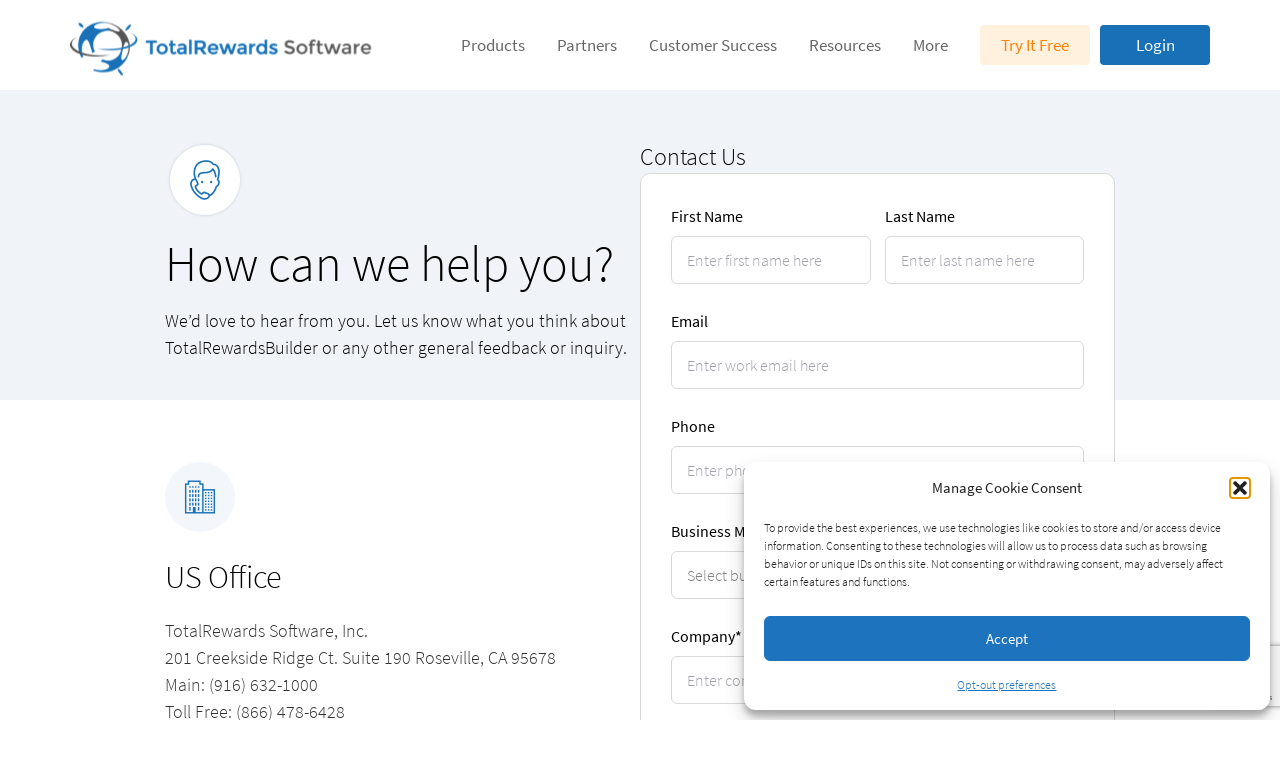

--- FILE ---
content_type: text/html; charset=UTF-8
request_url: https://totalrewardssoftware.com/contact-us/?cm_mmc=Act-On%20Software-_-Landing%20Page-_--_-Contact%20Us
body_size: 25658
content:
<!doctype html>
<html>
<head>
	<meta charset="UTF-8" />
<script type="text/javascript">
/* <![CDATA[ */
var gform;gform||(document.addEventListener("gform_main_scripts_loaded",function(){gform.scriptsLoaded=!0}),document.addEventListener("gform/theme/scripts_loaded",function(){gform.themeScriptsLoaded=!0}),window.addEventListener("DOMContentLoaded",function(){gform.domLoaded=!0}),gform={domLoaded:!1,scriptsLoaded:!1,themeScriptsLoaded:!1,isFormEditor:()=>"function"==typeof InitializeEditor,callIfLoaded:function(o){return!(!gform.domLoaded||!gform.scriptsLoaded||!gform.themeScriptsLoaded&&!gform.isFormEditor()||(gform.isFormEditor()&&console.warn("The use of gform.initializeOnLoaded() is deprecated in the form editor context and will be removed in Gravity Forms 3.1."),o(),0))},initializeOnLoaded:function(o){gform.callIfLoaded(o)||(document.addEventListener("gform_main_scripts_loaded",()=>{gform.scriptsLoaded=!0,gform.callIfLoaded(o)}),document.addEventListener("gform/theme/scripts_loaded",()=>{gform.themeScriptsLoaded=!0,gform.callIfLoaded(o)}),window.addEventListener("DOMContentLoaded",()=>{gform.domLoaded=!0,gform.callIfLoaded(o)}))},hooks:{action:{},filter:{}},addAction:function(o,r,e,t){gform.addHook("action",o,r,e,t)},addFilter:function(o,r,e,t){gform.addHook("filter",o,r,e,t)},doAction:function(o){gform.doHook("action",o,arguments)},applyFilters:function(o){return gform.doHook("filter",o,arguments)},removeAction:function(o,r){gform.removeHook("action",o,r)},removeFilter:function(o,r,e){gform.removeHook("filter",o,r,e)},addHook:function(o,r,e,t,n){null==gform.hooks[o][r]&&(gform.hooks[o][r]=[]);var d=gform.hooks[o][r];null==n&&(n=r+"_"+d.length),gform.hooks[o][r].push({tag:n,callable:e,priority:t=null==t?10:t})},doHook:function(r,o,e){var t;if(e=Array.prototype.slice.call(e,1),null!=gform.hooks[r][o]&&((o=gform.hooks[r][o]).sort(function(o,r){return o.priority-r.priority}),o.forEach(function(o){"function"!=typeof(t=o.callable)&&(t=window[t]),"action"==r?t.apply(null,e):e[0]=t.apply(null,e)})),"filter"==r)return e[0]},removeHook:function(o,r,t,n){var e;null!=gform.hooks[o][r]&&(e=(e=gform.hooks[o][r]).filter(function(o,r,e){return!!(null!=n&&n!=o.tag||null!=t&&t!=o.priority)}),gform.hooks[o][r]=e)}});
/* ]]> */
</script>

	<meta name="viewport" content="width=device-width, initial-scale=1" />
		<title>Contact Us | TotalRewards Software</title>

	<!-- <link rel="stylesheet" href="https://cdn.jsdelivr.net/npm/uikit@3.7.2/dist/css/uikit.min.css" /> -->

	<!-- <script src="https://cdn.jsdelivr.net/npm/uikit@3.7.2/dist/js/uikit.min.js"></script>
	<script src="https://cdn.jsdelivr.net/npm/uikit@3.7.2/dist/js/uikit-icons.min.js"></script> -->
	<meta name='robots' content='index, follow, max-image-preview:large, max-snippet:-1, max-video-preview:-1' />
	<style>img:is([sizes="auto" i], [sizes^="auto," i]) { contain-intrinsic-size: 3000px 1500px }</style>
	
<meta name="google-site-verification" content="FNy9I8-jv9XkIJ3m1hihSOCOWAWhdn_pX31k0EMx35Q" />

<!-- Google Tag Manager for WordPress by gtm4wp.com -->
<script data-cfasync="false" data-pagespeed-no-defer>
	var gtm4wp_datalayer_name = "dataLayer";
	var dataLayer = dataLayer || [];

	const gtm4wp_scrollerscript_debugmode         = false;
	const gtm4wp_scrollerscript_callbacktime      = 100;
	const gtm4wp_scrollerscript_readerlocation    = 150;
	const gtm4wp_scrollerscript_contentelementid  = "content";
	const gtm4wp_scrollerscript_scannertime       = 60;
</script>
<!-- End Google Tag Manager for WordPress by gtm4wp.com -->
	<!-- This site is optimized with the Yoast SEO plugin v24.0 - https://yoast.com/wordpress/plugins/seo/ -->
	<meta name="description" content="How can we help you?" />
	<link rel="canonical" href="https://totalrewardssoftware.com/contact-us/" />
	<meta property="og:locale" content="en_US" />
	<meta property="og:type" content="article" />
	<meta property="og:title" content="Contact Us &#8211; TotalRewards Software" />
	<meta property="og:description" content="How can we help you?" />
	<meta property="og:url" content="https://totalrewardssoftware.com/contact-us/" />
	<meta property="og:site_name" content="TotalRewards Software" />
	<meta property="article:modified_time" content="2022-04-25T20:18:11+00:00" />
	<meta property="og:image" content="https://totalrewardssoftware.com/wp-content/uploads/2022/04/icon-contact-person.png" />
	<meta name="twitter:card" content="summary_large_image" />
	<meta name="twitter:label1" content="Est. reading time" />
	<meta name="twitter:data1" content="2 minutes" />
	<script type="application/ld+json" class="yoast-schema-graph">{"@context":"https://schema.org","@graph":[{"@type":"WebPage","@id":"https://totalrewardssoftware.com/contact-us/","url":"https://totalrewardssoftware.com/contact-us/","name":"Contact Us &#8211; TotalRewards Software","isPartOf":{"@id":"https://totalrewardssoftware.com/#website"},"primaryImageOfPage":{"@id":"https://totalrewardssoftware.com/contact-us/#primaryimage"},"image":{"@id":"https://totalrewardssoftware.com/contact-us/#primaryimage"},"thumbnailUrl":"https://totalrewardssoftware.com/wp-content/uploads/2022/04/icon-contact-person.png","datePublished":"2022-04-25T13:17:41+00:00","dateModified":"2022-04-25T20:18:11+00:00","description":"How can we help you?","breadcrumb":{"@id":"https://totalrewardssoftware.com/contact-us/#breadcrumb"},"inLanguage":"en-US","potentialAction":[{"@type":"ReadAction","target":["https://totalrewardssoftware.com/contact-us/"]}]},{"@type":"ImageObject","inLanguage":"en-US","@id":"https://totalrewardssoftware.com/contact-us/#primaryimage","url":"https://totalrewardssoftware.com/wp-content/uploads/2022/04/icon-contact-person.png","contentUrl":"https://totalrewardssoftware.com/wp-content/uploads/2022/04/icon-contact-person.png","width":80,"height":80},{"@type":"BreadcrumbList","@id":"https://totalrewardssoftware.com/contact-us/#breadcrumb","itemListElement":[{"@type":"ListItem","position":1,"name":"Home","item":"https://totalrewardssoftware.com/"},{"@type":"ListItem","position":2,"name":"Contact Us"}]},{"@type":"WebSite","@id":"https://totalrewardssoftware.com/#website","url":"https://totalrewardssoftware.com/","name":"TotalRewards Software","description":"Total Rewards Marketing","potentialAction":[{"@type":"SearchAction","target":{"@type":"EntryPoint","urlTemplate":"https://totalrewardssoftware.com/?s={search_term_string}"},"query-input":{"@type":"PropertyValueSpecification","valueRequired":true,"valueName":"search_term_string"}}],"inLanguage":"en-US"}]}</script>
	<!-- / Yoast SEO plugin. -->


<link rel='dns-prefetch' href='//www.google.com' />
<script type="text/javascript">
/* <![CDATA[ */
window._wpemojiSettings = {"baseUrl":"https:\/\/s.w.org\/images\/core\/emoji\/16.0.1\/72x72\/","ext":".png","svgUrl":"https:\/\/s.w.org\/images\/core\/emoji\/16.0.1\/svg\/","svgExt":".svg","source":{"concatemoji":"https:\/\/totalrewardssoftware.com\/wp-includes\/js\/wp-emoji-release.min.js?ver=6.8.3"}};
/*! This file is auto-generated */
!function(s,n){var o,i,e;function c(e){try{var t={supportTests:e,timestamp:(new Date).valueOf()};sessionStorage.setItem(o,JSON.stringify(t))}catch(e){}}function p(e,t,n){e.clearRect(0,0,e.canvas.width,e.canvas.height),e.fillText(t,0,0);var t=new Uint32Array(e.getImageData(0,0,e.canvas.width,e.canvas.height).data),a=(e.clearRect(0,0,e.canvas.width,e.canvas.height),e.fillText(n,0,0),new Uint32Array(e.getImageData(0,0,e.canvas.width,e.canvas.height).data));return t.every(function(e,t){return e===a[t]})}function u(e,t){e.clearRect(0,0,e.canvas.width,e.canvas.height),e.fillText(t,0,0);for(var n=e.getImageData(16,16,1,1),a=0;a<n.data.length;a++)if(0!==n.data[a])return!1;return!0}function f(e,t,n,a){switch(t){case"flag":return n(e,"\ud83c\udff3\ufe0f\u200d\u26a7\ufe0f","\ud83c\udff3\ufe0f\u200b\u26a7\ufe0f")?!1:!n(e,"\ud83c\udde8\ud83c\uddf6","\ud83c\udde8\u200b\ud83c\uddf6")&&!n(e,"\ud83c\udff4\udb40\udc67\udb40\udc62\udb40\udc65\udb40\udc6e\udb40\udc67\udb40\udc7f","\ud83c\udff4\u200b\udb40\udc67\u200b\udb40\udc62\u200b\udb40\udc65\u200b\udb40\udc6e\u200b\udb40\udc67\u200b\udb40\udc7f");case"emoji":return!a(e,"\ud83e\udedf")}return!1}function g(e,t,n,a){var r="undefined"!=typeof WorkerGlobalScope&&self instanceof WorkerGlobalScope?new OffscreenCanvas(300,150):s.createElement("canvas"),o=r.getContext("2d",{willReadFrequently:!0}),i=(o.textBaseline="top",o.font="600 32px Arial",{});return e.forEach(function(e){i[e]=t(o,e,n,a)}),i}function t(e){var t=s.createElement("script");t.src=e,t.defer=!0,s.head.appendChild(t)}"undefined"!=typeof Promise&&(o="wpEmojiSettingsSupports",i=["flag","emoji"],n.supports={everything:!0,everythingExceptFlag:!0},e=new Promise(function(e){s.addEventListener("DOMContentLoaded",e,{once:!0})}),new Promise(function(t){var n=function(){try{var e=JSON.parse(sessionStorage.getItem(o));if("object"==typeof e&&"number"==typeof e.timestamp&&(new Date).valueOf()<e.timestamp+604800&&"object"==typeof e.supportTests)return e.supportTests}catch(e){}return null}();if(!n){if("undefined"!=typeof Worker&&"undefined"!=typeof OffscreenCanvas&&"undefined"!=typeof URL&&URL.createObjectURL&&"undefined"!=typeof Blob)try{var e="postMessage("+g.toString()+"("+[JSON.stringify(i),f.toString(),p.toString(),u.toString()].join(",")+"));",a=new Blob([e],{type:"text/javascript"}),r=new Worker(URL.createObjectURL(a),{name:"wpTestEmojiSupports"});return void(r.onmessage=function(e){c(n=e.data),r.terminate(),t(n)})}catch(e){}c(n=g(i,f,p,u))}t(n)}).then(function(e){for(var t in e)n.supports[t]=e[t],n.supports.everything=n.supports.everything&&n.supports[t],"flag"!==t&&(n.supports.everythingExceptFlag=n.supports.everythingExceptFlag&&n.supports[t]);n.supports.everythingExceptFlag=n.supports.everythingExceptFlag&&!n.supports.flag,n.DOMReady=!1,n.readyCallback=function(){n.DOMReady=!0}}).then(function(){return e}).then(function(){var e;n.supports.everything||(n.readyCallback(),(e=n.source||{}).concatemoji?t(e.concatemoji):e.wpemoji&&e.twemoji&&(t(e.twemoji),t(e.wpemoji)))}))}((window,document),window._wpemojiSettings);
/* ]]> */
</script>
<link rel='stylesheet' id='stripe-main-styles-css' href='https://totalrewardssoftware.com/wp-content/mu-plugins/vendor/godaddy/mwc-core/assets/css/stripe-settings.css' type='text/css' media='all' />
<link rel='stylesheet' id='hfe-widgets-style-css' href='https://totalrewardssoftware.com/wp-content/plugins/header-footer-elementor/inc/widgets-css/frontend.css?ver=2.0.3' type='text/css' media='all' />
<style id='wp-emoji-styles-inline-css' type='text/css'>

	img.wp-smiley, img.emoji {
		display: inline !important;
		border: none !important;
		box-shadow: none !important;
		height: 1em !important;
		width: 1em !important;
		margin: 0 0.07em !important;
		vertical-align: -0.1em !important;
		background: none !important;
		padding: 0 !important;
	}
</style>
<style id='classic-theme-styles-inline-css' type='text/css'>
/*! This file is auto-generated */
.wp-block-button__link{color:#fff;background-color:#32373c;border-radius:9999px;box-shadow:none;text-decoration:none;padding:calc(.667em + 2px) calc(1.333em + 2px);font-size:1.125em}.wp-block-file__button{background:#32373c;color:#fff;text-decoration:none}
</style>
<style id='global-styles-inline-css' type='text/css'>
:root{--wp--preset--aspect-ratio--square: 1;--wp--preset--aspect-ratio--4-3: 4/3;--wp--preset--aspect-ratio--3-4: 3/4;--wp--preset--aspect-ratio--3-2: 3/2;--wp--preset--aspect-ratio--2-3: 2/3;--wp--preset--aspect-ratio--16-9: 16/9;--wp--preset--aspect-ratio--9-16: 9/16;--wp--preset--color--black: #000000;--wp--preset--color--cyan-bluish-gray: #abb8c3;--wp--preset--color--white: #ffffff;--wp--preset--color--pale-pink: #f78da7;--wp--preset--color--vivid-red: #cf2e2e;--wp--preset--color--luminous-vivid-orange: #ff6900;--wp--preset--color--luminous-vivid-amber: #fcb900;--wp--preset--color--light-green-cyan: #7bdcb5;--wp--preset--color--vivid-green-cyan: #00d084;--wp--preset--color--pale-cyan-blue: #8ed1fc;--wp--preset--color--vivid-cyan-blue: #0693e3;--wp--preset--color--vivid-purple: #9b51e0;--wp--preset--gradient--vivid-cyan-blue-to-vivid-purple: linear-gradient(135deg,rgba(6,147,227,1) 0%,rgb(155,81,224) 100%);--wp--preset--gradient--light-green-cyan-to-vivid-green-cyan: linear-gradient(135deg,rgb(122,220,180) 0%,rgb(0,208,130) 100%);--wp--preset--gradient--luminous-vivid-amber-to-luminous-vivid-orange: linear-gradient(135deg,rgba(252,185,0,1) 0%,rgba(255,105,0,1) 100%);--wp--preset--gradient--luminous-vivid-orange-to-vivid-red: linear-gradient(135deg,rgba(255,105,0,1) 0%,rgb(207,46,46) 100%);--wp--preset--gradient--very-light-gray-to-cyan-bluish-gray: linear-gradient(135deg,rgb(238,238,238) 0%,rgb(169,184,195) 100%);--wp--preset--gradient--cool-to-warm-spectrum: linear-gradient(135deg,rgb(74,234,220) 0%,rgb(151,120,209) 20%,rgb(207,42,186) 40%,rgb(238,44,130) 60%,rgb(251,105,98) 80%,rgb(254,248,76) 100%);--wp--preset--gradient--blush-light-purple: linear-gradient(135deg,rgb(255,206,236) 0%,rgb(152,150,240) 100%);--wp--preset--gradient--blush-bordeaux: linear-gradient(135deg,rgb(254,205,165) 0%,rgb(254,45,45) 50%,rgb(107,0,62) 100%);--wp--preset--gradient--luminous-dusk: linear-gradient(135deg,rgb(255,203,112) 0%,rgb(199,81,192) 50%,rgb(65,88,208) 100%);--wp--preset--gradient--pale-ocean: linear-gradient(135deg,rgb(255,245,203) 0%,rgb(182,227,212) 50%,rgb(51,167,181) 100%);--wp--preset--gradient--electric-grass: linear-gradient(135deg,rgb(202,248,128) 0%,rgb(113,206,126) 100%);--wp--preset--gradient--midnight: linear-gradient(135deg,rgb(2,3,129) 0%,rgb(40,116,252) 100%);--wp--preset--font-size--small: 13px;--wp--preset--font-size--medium: 20px;--wp--preset--font-size--large: 36px;--wp--preset--font-size--x-large: 42px;--wp--preset--font-family--inter: "Inter", sans-serif;--wp--preset--font-family--cardo: Cardo;--wp--preset--spacing--20: 0.44rem;--wp--preset--spacing--30: 0.67rem;--wp--preset--spacing--40: 1rem;--wp--preset--spacing--50: 1.5rem;--wp--preset--spacing--60: 2.25rem;--wp--preset--spacing--70: 3.38rem;--wp--preset--spacing--80: 5.06rem;--wp--preset--shadow--natural: 6px 6px 9px rgba(0, 0, 0, 0.2);--wp--preset--shadow--deep: 12px 12px 50px rgba(0, 0, 0, 0.4);--wp--preset--shadow--sharp: 6px 6px 0px rgba(0, 0, 0, 0.2);--wp--preset--shadow--outlined: 6px 6px 0px -3px rgba(255, 255, 255, 1), 6px 6px rgba(0, 0, 0, 1);--wp--preset--shadow--crisp: 6px 6px 0px rgba(0, 0, 0, 1);}:where(.is-layout-flex){gap: 0.5em;}:where(.is-layout-grid){gap: 0.5em;}body .is-layout-flex{display: flex;}.is-layout-flex{flex-wrap: wrap;align-items: center;}.is-layout-flex > :is(*, div){margin: 0;}body .is-layout-grid{display: grid;}.is-layout-grid > :is(*, div){margin: 0;}:where(.wp-block-columns.is-layout-flex){gap: 2em;}:where(.wp-block-columns.is-layout-grid){gap: 2em;}:where(.wp-block-post-template.is-layout-flex){gap: 1.25em;}:where(.wp-block-post-template.is-layout-grid){gap: 1.25em;}.has-black-color{color: var(--wp--preset--color--black) !important;}.has-cyan-bluish-gray-color{color: var(--wp--preset--color--cyan-bluish-gray) !important;}.has-white-color{color: var(--wp--preset--color--white) !important;}.has-pale-pink-color{color: var(--wp--preset--color--pale-pink) !important;}.has-vivid-red-color{color: var(--wp--preset--color--vivid-red) !important;}.has-luminous-vivid-orange-color{color: var(--wp--preset--color--luminous-vivid-orange) !important;}.has-luminous-vivid-amber-color{color: var(--wp--preset--color--luminous-vivid-amber) !important;}.has-light-green-cyan-color{color: var(--wp--preset--color--light-green-cyan) !important;}.has-vivid-green-cyan-color{color: var(--wp--preset--color--vivid-green-cyan) !important;}.has-pale-cyan-blue-color{color: var(--wp--preset--color--pale-cyan-blue) !important;}.has-vivid-cyan-blue-color{color: var(--wp--preset--color--vivid-cyan-blue) !important;}.has-vivid-purple-color{color: var(--wp--preset--color--vivid-purple) !important;}.has-black-background-color{background-color: var(--wp--preset--color--black) !important;}.has-cyan-bluish-gray-background-color{background-color: var(--wp--preset--color--cyan-bluish-gray) !important;}.has-white-background-color{background-color: var(--wp--preset--color--white) !important;}.has-pale-pink-background-color{background-color: var(--wp--preset--color--pale-pink) !important;}.has-vivid-red-background-color{background-color: var(--wp--preset--color--vivid-red) !important;}.has-luminous-vivid-orange-background-color{background-color: var(--wp--preset--color--luminous-vivid-orange) !important;}.has-luminous-vivid-amber-background-color{background-color: var(--wp--preset--color--luminous-vivid-amber) !important;}.has-light-green-cyan-background-color{background-color: var(--wp--preset--color--light-green-cyan) !important;}.has-vivid-green-cyan-background-color{background-color: var(--wp--preset--color--vivid-green-cyan) !important;}.has-pale-cyan-blue-background-color{background-color: var(--wp--preset--color--pale-cyan-blue) !important;}.has-vivid-cyan-blue-background-color{background-color: var(--wp--preset--color--vivid-cyan-blue) !important;}.has-vivid-purple-background-color{background-color: var(--wp--preset--color--vivid-purple) !important;}.has-black-border-color{border-color: var(--wp--preset--color--black) !important;}.has-cyan-bluish-gray-border-color{border-color: var(--wp--preset--color--cyan-bluish-gray) !important;}.has-white-border-color{border-color: var(--wp--preset--color--white) !important;}.has-pale-pink-border-color{border-color: var(--wp--preset--color--pale-pink) !important;}.has-vivid-red-border-color{border-color: var(--wp--preset--color--vivid-red) !important;}.has-luminous-vivid-orange-border-color{border-color: var(--wp--preset--color--luminous-vivid-orange) !important;}.has-luminous-vivid-amber-border-color{border-color: var(--wp--preset--color--luminous-vivid-amber) !important;}.has-light-green-cyan-border-color{border-color: var(--wp--preset--color--light-green-cyan) !important;}.has-vivid-green-cyan-border-color{border-color: var(--wp--preset--color--vivid-green-cyan) !important;}.has-pale-cyan-blue-border-color{border-color: var(--wp--preset--color--pale-cyan-blue) !important;}.has-vivid-cyan-blue-border-color{border-color: var(--wp--preset--color--vivid-cyan-blue) !important;}.has-vivid-purple-border-color{border-color: var(--wp--preset--color--vivid-purple) !important;}.has-vivid-cyan-blue-to-vivid-purple-gradient-background{background: var(--wp--preset--gradient--vivid-cyan-blue-to-vivid-purple) !important;}.has-light-green-cyan-to-vivid-green-cyan-gradient-background{background: var(--wp--preset--gradient--light-green-cyan-to-vivid-green-cyan) !important;}.has-luminous-vivid-amber-to-luminous-vivid-orange-gradient-background{background: var(--wp--preset--gradient--luminous-vivid-amber-to-luminous-vivid-orange) !important;}.has-luminous-vivid-orange-to-vivid-red-gradient-background{background: var(--wp--preset--gradient--luminous-vivid-orange-to-vivid-red) !important;}.has-very-light-gray-to-cyan-bluish-gray-gradient-background{background: var(--wp--preset--gradient--very-light-gray-to-cyan-bluish-gray) !important;}.has-cool-to-warm-spectrum-gradient-background{background: var(--wp--preset--gradient--cool-to-warm-spectrum) !important;}.has-blush-light-purple-gradient-background{background: var(--wp--preset--gradient--blush-light-purple) !important;}.has-blush-bordeaux-gradient-background{background: var(--wp--preset--gradient--blush-bordeaux) !important;}.has-luminous-dusk-gradient-background{background: var(--wp--preset--gradient--luminous-dusk) !important;}.has-pale-ocean-gradient-background{background: var(--wp--preset--gradient--pale-ocean) !important;}.has-electric-grass-gradient-background{background: var(--wp--preset--gradient--electric-grass) !important;}.has-midnight-gradient-background{background: var(--wp--preset--gradient--midnight) !important;}.has-small-font-size{font-size: var(--wp--preset--font-size--small) !important;}.has-medium-font-size{font-size: var(--wp--preset--font-size--medium) !important;}.has-large-font-size{font-size: var(--wp--preset--font-size--large) !important;}.has-x-large-font-size{font-size: var(--wp--preset--font-size--x-large) !important;}
:where(.wp-block-post-template.is-layout-flex){gap: 1.25em;}:where(.wp-block-post-template.is-layout-grid){gap: 1.25em;}
:where(.wp-block-columns.is-layout-flex){gap: 2em;}:where(.wp-block-columns.is-layout-grid){gap: 2em;}
:root :where(.wp-block-pullquote){font-size: 1.5em;line-height: 1.6;}
</style>
<link rel='stylesheet' id='tt-public-css-main-css' href='https://totalrewardssoftware.com/wp-content/plugins/tweetthis/assets/css/public-main.css?ver=6.8.3' type='text/css' media='all' />
<link rel='stylesheet' id='tt-public-css-theme-css' href='https://totalrewardssoftware.com/wp-content/plugins/tweetthis/assets/css/themes/blue_n_gold.css?ver=6.8.3' type='text/css' media='all' />
<link rel='stylesheet' id='iw-defaults-css' href='https://totalrewardssoftware.com/wp-content/plugins/widgets-for-siteorigin/inc/../css/defaults.css?ver=1.4.7' type='text/css' media='all' />
<link rel='stylesheet' id='woocommerce-layout-css' href='https://totalrewardssoftware.com/wp-content/plugins/woocommerce/assets/css/woocommerce-layout.css?ver=9.5.3' type='text/css' media='all' />
<link rel='stylesheet' id='woocommerce-smallscreen-css' href='https://totalrewardssoftware.com/wp-content/plugins/woocommerce/assets/css/woocommerce-smallscreen.css?ver=9.5.3' type='text/css' media='only screen and (max-width: 768px)' />
<link rel='stylesheet' id='woocommerce-general-css' href='https://totalrewardssoftware.com/wp-content/plugins/woocommerce/assets/css/woocommerce.css?ver=9.5.3' type='text/css' media='all' />
<style id='woocommerce-inline-inline-css' type='text/css'>
.woocommerce form .form-row .required { visibility: visible; }
</style>
<link rel='stylesheet' id='cmplz-general-css' href='https://totalrewardssoftware.com/wp-content/plugins/complianz-gdpr/assets/css/cookieblocker.min.css?ver=1766023006' type='text/css' media='all' />
<link rel='stylesheet' id='wp-components-css' href='https://totalrewardssoftware.com/wp-includes/css/dist/components/style.min.css?ver=6.8.3' type='text/css' media='all' />
<link rel='stylesheet' id='godaddy-styles-css' href='https://totalrewardssoftware.com/wp-content/mu-plugins/vendor/wpex/godaddy-launch/includes/Dependencies/GoDaddy/Styles/build/latest.css?ver=2.0.2' type='text/css' media='all' />
<link rel='stylesheet' id='hfe-style-css' href='https://totalrewardssoftware.com/wp-content/plugins/header-footer-elementor/assets/css/header-footer-elementor.css?ver=2.0.3' type='text/css' media='all' />
<link rel='stylesheet' id='elementor-icons-css' href='https://totalrewardssoftware.com/wp-content/plugins/elementor/assets/lib/eicons/css/elementor-icons.min.css?ver=5.43.0' type='text/css' media='all' />
<link rel='stylesheet' id='elementor-frontend-css' href='https://totalrewardssoftware.com/wp-content/plugins/elementor/assets/css/frontend.min.css?ver=3.31.3' type='text/css' media='all' />
<link rel='stylesheet' id='elementor-post-3324-css' href='https://totalrewardssoftware.com/wp-content/uploads/elementor/css/post-3324.css?ver=1768527513' type='text/css' media='all' />
<link rel='stylesheet' id='widget-image-css' href='https://totalrewardssoftware.com/wp-content/plugins/elementor/assets/css/widget-image.min.css?ver=3.31.3' type='text/css' media='all' />
<link rel='stylesheet' id='widget-heading-css' href='https://totalrewardssoftware.com/wp-content/plugins/elementor/assets/css/widget-heading.min.css?ver=3.31.3' type='text/css' media='all' />
<link rel='stylesheet' id='elementor-post-3408-css' href='https://totalrewardssoftware.com/wp-content/uploads/elementor/css/post-3408.css?ver=1768528467' type='text/css' media='all' />
<link rel='stylesheet' id='megamenu-css' href='https://totalrewardssoftware.com/wp-content/uploads/maxmegamenu/style.css?ver=38635b' type='text/css' media='all' />
<link rel='stylesheet' id='dashicons-css' href='https://totalrewardssoftware.com/wp-includes/css/dashicons.min.css?ver=6.8.3' type='text/css' media='all' />
<link rel='stylesheet' id='brands-styles-css' href='https://totalrewardssoftware.com/wp-content/plugins/woocommerce/assets/css/brands.css?ver=9.5.3' type='text/css' media='all' />
<link rel='stylesheet' id='total-rewards-software-styles-css' href='https://totalrewardssoftware.com/wp-content/themes/trs-2022/assets/css/styles.css?ver=1.0.1' type='text/css' media='all' />
<link rel='stylesheet' id='sv-wc-payment-gateway-payment-form-css' href='https://totalrewardssoftware.com/wp-content/plugins/woocommerce-gateway-intuit-qbms/vendor/skyverge/wc-plugin-framework/woocommerce/payment-gateway/assets/css/frontend/sv-wc-payment-gateway-payment-form.min.css?ver=5.4.3' type='text/css' media='all' />
<link rel='stylesheet' id='hfe-icons-list-css' href='https://totalrewardssoftware.com/wp-content/plugins/elementor/assets/css/widget-icon-list.min.css?ver=3.24.3' type='text/css' media='all' />
<link rel='stylesheet' id='hfe-social-icons-css' href='https://totalrewardssoftware.com/wp-content/plugins/elementor/assets/css/widget-social-icons.min.css?ver=3.24.0' type='text/css' media='all' />
<link rel='stylesheet' id='hfe-social-share-icons-brands-css' href='https://totalrewardssoftware.com/wp-content/plugins/elementor/assets/lib/font-awesome/css/brands.css?ver=5.15.3' type='text/css' media='all' />
<link rel='stylesheet' id='hfe-social-share-icons-fontawesome-css' href='https://totalrewardssoftware.com/wp-content/plugins/elementor/assets/lib/font-awesome/css/fontawesome.css?ver=5.15.3' type='text/css' media='all' />
<link rel='stylesheet' id='hfe-nav-menu-icons-css' href='https://totalrewardssoftware.com/wp-content/plugins/elementor/assets/lib/font-awesome/css/solid.css?ver=5.15.3' type='text/css' media='all' />
<link rel='stylesheet' id='eael-general-css' href='https://totalrewardssoftware.com/wp-content/plugins/essential-addons-for-elementor-lite/assets/front-end/css/view/general.min.css?ver=6.0.13' type='text/css' media='all' />
<link rel='stylesheet' id='elementor-gf-local-roboto-css' href='https://totalrewardssoftware.com/wp-content/uploads/elementor/google-fonts/css/roboto.css?ver=1756963900' type='text/css' media='all' />
<link rel='stylesheet' id='elementor-gf-local-robotoslab-css' href='https://totalrewardssoftware.com/wp-content/uploads/elementor/google-fonts/css/robotoslab.css?ver=1756963903' type='text/css' media='all' />
<link rel='stylesheet' id='style.owl.carousel-css' href='https://totalrewardssoftware.com/wp-content/plugins/owl-carousel/css/owl.carousel.css?ver=6.8.3' type='text/css' media='all' />
<link rel='stylesheet' id='style.owl.carousel.theme-css' href='https://totalrewardssoftware.com/wp-content/plugins/owl-carousel/css/owl.theme.css?ver=6.8.3' type='text/css' media='all' />
<link rel='stylesheet' id='style.owl.carousel.transitions-css' href='https://totalrewardssoftware.com/wp-content/plugins/owl-carousel/css/owl.transitions.css?ver=6.8.3' type='text/css' media='all' />
<link rel='stylesheet' id='style.owl.carousel.styles-css' href='https://totalrewardssoftware.com/wp-content/plugins/owl-carousel/css/styles.css?ver=6.8.3' type='text/css' media='all' />
<script type="text/javascript" async src="https://totalrewardssoftware.com/wp-content/plugins/burst-statistics/assets/js/timeme/timeme.min.js?ver=1767965855" id="burst-timeme-js"></script>
<script type="text/javascript" src="https://totalrewardssoftware.com/wp-includes/js/dist/hooks.min.js?ver=4d63a3d491d11ffd8ac6" id="wp-hooks-js"></script>
<script type="text/javascript" src="https://totalrewardssoftware.com/wp-includes/js/dist/i18n.min.js?ver=5e580eb46a90c2b997e6" id="wp-i18n-js"></script>
<script type="text/javascript" id="wp-i18n-js-after">
/* <![CDATA[ */
wp.i18n.setLocaleData( { 'text direction\u0004ltr': [ 'ltr' ] } );
/* ]]> */
</script>
<script type="text/javascript" src="https://totalrewardssoftware.com/wp-includes/js/dist/vendor/wp-polyfill.min.js?ver=3.15.0" id="wp-polyfill-js"></script>
<script type="text/javascript" src="https://totalrewardssoftware.com/wp-includes/js/dist/url.min.js?ver=c2964167dfe2477c14ea" id="wp-url-js"></script>
<script type="text/javascript" src="https://totalrewardssoftware.com/wp-includes/js/dist/api-fetch.min.js?ver=3623a576c78df404ff20" id="wp-api-fetch-js"></script>
<script type="text/javascript" id="wp-api-fetch-js-after">
/* <![CDATA[ */
wp.apiFetch.use( wp.apiFetch.createRootURLMiddleware( "https://totalrewardssoftware.com/wp-json/" ) );
wp.apiFetch.nonceMiddleware = wp.apiFetch.createNonceMiddleware( "4b52f24fad" );
wp.apiFetch.use( wp.apiFetch.nonceMiddleware );
wp.apiFetch.use( wp.apiFetch.mediaUploadMiddleware );
wp.apiFetch.nonceEndpoint = "https://totalrewardssoftware.com/wp-admin/admin-ajax.php?action=rest-nonce";
/* ]]> */
</script>
<script type="text/javascript" async src="https://totalrewardssoftware.com/wp-content/uploads/burst/js/burst.min.js?ver=1769006069" id="burst-js"></script>
<script type="text/javascript" src="https://totalrewardssoftware.com/wp-includes/js/jquery/jquery.min.js?ver=3.7.1" id="jquery-core-js"></script>
<script type="text/javascript" src="https://totalrewardssoftware.com/wp-includes/js/jquery/jquery-migrate.min.js?ver=3.4.1" id="jquery-migrate-js"></script>
<script type="text/javascript" id="jquery-js-after">
/* <![CDATA[ */
!function($){"use strict";$(document).ready(function(){$(this).scrollTop()>100&&$(".hfe-scroll-to-top-wrap").removeClass("hfe-scroll-to-top-hide"),$(window).scroll(function(){$(this).scrollTop()<100?$(".hfe-scroll-to-top-wrap").fadeOut(300):$(".hfe-scroll-to-top-wrap").fadeIn(300)}),$(".hfe-scroll-to-top-wrap").on("click",function(){$("html, body").animate({scrollTop:0},300);return!1})})}(jQuery);
/* ]]> */
</script>
<script type="text/javascript" src="https://totalrewardssoftware.com/wp-content/plugins/tweetthis/assets/js/tweet-this-box.js?ver=6.8.3" id="tt-tweet-this-box-js-js"></script>
<script type="text/javascript" src="https://totalrewardssoftware.com/wp-content/plugins/woocommerce/assets/js/jquery-blockui/jquery.blockUI.min.js?ver=2.7.0-wc.9.5.3" id="jquery-blockui-js" defer="defer" data-wp-strategy="defer"></script>
<script type="text/javascript" id="wc-add-to-cart-js-extra">
/* <![CDATA[ */
var wc_add_to_cart_params = {"ajax_url":"\/wp-admin\/admin-ajax.php","wc_ajax_url":"\/?wc-ajax=%%endpoint%%","i18n_view_cart":"View cart","cart_url":"https:\/\/totalrewardssoftware.com\/cart\/","is_cart":"","cart_redirect_after_add":"yes"};
/* ]]> */
</script>
<script type="text/javascript" src="https://totalrewardssoftware.com/wp-content/plugins/woocommerce/assets/js/frontend/add-to-cart.min.js?ver=9.5.3" id="wc-add-to-cart-js" defer="defer" data-wp-strategy="defer"></script>
<script type="text/javascript" src="https://totalrewardssoftware.com/wp-content/plugins/woocommerce/assets/js/js-cookie/js.cookie.min.js?ver=2.1.4-wc.9.5.3" id="js-cookie-js" defer="defer" data-wp-strategy="defer"></script>
<script type="text/javascript" id="woocommerce-js-extra">
/* <![CDATA[ */
var woocommerce_params = {"ajax_url":"\/wp-admin\/admin-ajax.php","wc_ajax_url":"\/?wc-ajax=%%endpoint%%"};
/* ]]> */
</script>
<script type="text/javascript" src="https://totalrewardssoftware.com/wp-content/plugins/woocommerce/assets/js/frontend/woocommerce.min.js?ver=9.5.3" id="woocommerce-js" defer="defer" data-wp-strategy="defer"></script>
<script type="text/javascript" src="https://totalrewardssoftware.com/wp-content/plugins/duracelltomi-google-tag-manager/dist/js/analytics-talk-content-tracking.js?ver=1.22.3" id="gtm4wp-scroll-tracking-js"></script>
<script type="text/javascript" defer='defer' src="https://totalrewardssoftware.com/wp-content/plugins/gravityforms/js/jquery.json.min.js?ver=2.9.25" id="gform_json-js"></script>
<script type="text/javascript" id="gform_gravityforms-js-extra">
/* <![CDATA[ */
var gf_global = {"gf_currency_config":{"name":"U.S. Dollar","symbol_left":"$","symbol_right":"","symbol_padding":"","thousand_separator":",","decimal_separator":".","decimals":2,"code":"USD"},"base_url":"https:\/\/totalrewardssoftware.com\/wp-content\/plugins\/gravityforms","number_formats":[],"spinnerUrl":"https:\/\/totalrewardssoftware.com\/wp-content\/plugins\/gravityforms\/images\/spinner.svg","version_hash":"163e58f74041fc28fcf3e9d631e2e8fc","strings":{"newRowAdded":"New row added.","rowRemoved":"Row removed","formSaved":"The form has been saved.  The content contains the link to return and complete the form."}};
var gform_i18n = {"datepicker":{"days":{"monday":"Mo","tuesday":"Tu","wednesday":"We","thursday":"Th","friday":"Fr","saturday":"Sa","sunday":"Su"},"months":{"january":"January","february":"February","march":"March","april":"April","may":"May","june":"June","july":"July","august":"August","september":"September","october":"October","november":"November","december":"December"},"firstDay":1,"iconText":"Select date"}};
var gf_legacy_multi = {"12":"1"};
var gform_gravityforms = {"strings":{"invalid_file_extension":"This type of file is not allowed. Must be one of the following:","delete_file":"Delete this file","in_progress":"in progress","file_exceeds_limit":"File exceeds size limit","illegal_extension":"This type of file is not allowed.","max_reached":"Maximum number of files reached","unknown_error":"There was a problem while saving the file on the server","currently_uploading":"Please wait for the uploading to complete","cancel":"Cancel","cancel_upload":"Cancel this upload","cancelled":"Cancelled","error":"Error","message":"Message"},"vars":{"images_url":"https:\/\/totalrewardssoftware.com\/wp-content\/plugins\/gravityforms\/images"}};
/* ]]> */
</script>
<script type="text/javascript" defer='defer' src="https://totalrewardssoftware.com/wp-content/plugins/gravityforms/js/gravityforms.min.js?ver=2.9.25" id="gform_gravityforms-js"></script>
<script type="text/javascript" defer='defer' src="https://www.google.com/recaptcha/api.js?hl=en&amp;ver=6.8.3#038;render=explicit" id="gform_recaptcha-js"></script>
<script type="text/javascript" defer='defer' src="https://totalrewardssoftware.com/wp-content/plugins/gravityforms/assets/js/dist/utils.min.js?ver=48a3755090e76a154853db28fc254681" id="gform_gravityforms_utils-js"></script>
<script type="text/javascript" src="https://totalrewardssoftware.com/wp-content/plugins/owl-carousel/js/owl.carousel.js?ver=6.8.3" id="js.owl.carousel-js"></script>
<script type="text/javascript" src="https://totalrewardssoftware.com/wp-content/plugins/owl-carousel/js/script.js?ver=6.8.3" id="js.owl.carousel.script-js"></script>
<link rel="https://api.w.org/" href="https://totalrewardssoftware.com/wp-json/" /><link rel="alternate" title="JSON" type="application/json" href="https://totalrewardssoftware.com/wp-json/wp/v2/pages/3408" /><link rel="EditURI" type="application/rsd+xml" title="RSD" href="https://totalrewardssoftware.com/xmlrpc.php?rsd" />
<meta name="generator" content="WordPress 6.8.3" />
<meta name="generator" content="WooCommerce 9.5.3" />
<link rel='shortlink' href='https://totalrewardssoftware.com/?p=3408' />
<link rel="alternate" title="oEmbed (JSON)" type="application/json+oembed" href="https://totalrewardssoftware.com/wp-json/oembed/1.0/embed?url=https%3A%2F%2Ftotalrewardssoftware.com%2Fcontact-us%2F" />
<link rel="alternate" title="oEmbed (XML)" type="text/xml+oembed" href="https://totalrewardssoftware.com/wp-json/oembed/1.0/embed?url=https%3A%2F%2Ftotalrewardssoftware.com%2Fcontact-us%2F&#038;format=xml" />
<style type='text/css'> .ae_data .elementor-editor-element-setting {
            display:none !important;
            }
            </style><!-- Start Fluid Video Embeds Style Tag -->
<style type="text/css">
/* Fluid Video Embeds */
.fve-video-wrapper {
    position: relative;
    overflow: hidden;
    height: 0;
    background-color: transparent;
    padding-bottom: 56.25%;
    margin: 0.5em 0;
}
.fve-video-wrapper iframe,
.fve-video-wrapper object,
.fve-video-wrapper embed {
    position: absolute;
    display: block;
    top: 0;
    left: 0;
    width: 100%;
    height: 100%;
}
.fve-video-wrapper a.hyperlink-image {
    position: relative;
    display: none;
}
.fve-video-wrapper a.hyperlink-image img {
    position: relative;
    z-index: 2;
    width: 100%;
}
.fve-video-wrapper a.hyperlink-image .fve-play-button {
    position: absolute;
    left: 35%;
    top: 35%;
    right: 35%;
    bottom: 35%;
    z-index: 3;
    background-color: rgba(40, 40, 40, 0.75);
    background-size: 100% 100%;
    border-radius: 10px;
}
.fve-video-wrapper a.hyperlink-image:hover .fve-play-button {
    background-color: rgba(0, 0, 0, 0.85);
}
</style>
<!-- End Fluid Video Embeds Style Tag -->
	<script type="application/ld+json">
	{
  	"@context": "http://schema.org",
  	"@type": "LocalBusiness",
    "url": "https://totalrewardssoftware.com",
    "priceRange": "$$" ,
	"logo": "https://totalrewardssoftware.com/wp-content/themes/TotallyFlatTheme/library/images/trs_logo_white.png",
     "Image": "https://totalrewardssoftware.com/wp-content/themes/TotallyFlatTheme/library/images/trs_logo_white.png",
  	"address": {
    "@type": "PostalAddress",
    "addressLocality": "Canada",
    "addressRegion": "Rocklin",
    "postalCode":"95765",
    "streetAddress": "2208 Plaza Drive, Suite 100"
  	},
  	"description": "Market Total Rewards to Employees and Candidates with Total Rewards Software. We provide engaging Total Compensation Statements and Candidate Recruitment.",
  	"name": "Total Rewards Software",
  	"telephone": "866-478-6428",
  	"geo": {
    "@type": "GeoCoordinates",
    "latitude": "38.795380",
    "longitude": "-121.269521"
 		}, 			
  	"sameAs" : [ "https://twitter.com/totalrewards",
    "https://www.linkedin.com/company/totalrewards-software-inc-",
"https://www.youtube.com/channel/UCJdrSOlfwxfMetp9pKuMgZA"]
	}
</script>
				<style>.cmplz-hidden {
					display: none !important;
				}</style>
<!-- Google Tag Manager for WordPress by gtm4wp.com -->
<!-- GTM Container placement set to automatic -->
<script data-cfasync="false" data-pagespeed-no-defer type="text/javascript">
	var dataLayer_content = [];
	dataLayer.push( dataLayer_content );
</script>
<script data-cfasync="false" data-pagespeed-no-defer type="text/javascript">
(function(w,d,s,l,i){w[l]=w[l]||[];w[l].push({'gtm.start':
new Date().getTime(),event:'gtm.js'});var f=d.getElementsByTagName(s)[0],
j=d.createElement(s),dl=l!='dataLayer'?'&l='+l:'';j.async=true;j.src=
'//www.googletagmanager.com/gtm.js?id='+i+dl;f.parentNode.insertBefore(j,f);
})(window,document,'script','dataLayer','GTM-5ZXMNC5');
</script>
<!-- End Google Tag Manager for WordPress by gtm4wp.com --><style type="text/css">dd ul.bulleted {  float:none;clear:both; }</style>	<noscript><style>.woocommerce-product-gallery{ opacity: 1 !important; }</style></noscript>
	<meta name="generator" content="Elementor 3.31.3; features: additional_custom_breakpoints, e_element_cache; settings: css_print_method-external, google_font-enabled, font_display-auto">
			<style>
				.e-con.e-parent:nth-of-type(n+4):not(.e-lazyloaded):not(.e-no-lazyload),
				.e-con.e-parent:nth-of-type(n+4):not(.e-lazyloaded):not(.e-no-lazyload) * {
					background-image: none !important;
				}
				@media screen and (max-height: 1024px) {
					.e-con.e-parent:nth-of-type(n+3):not(.e-lazyloaded):not(.e-no-lazyload),
					.e-con.e-parent:nth-of-type(n+3):not(.e-lazyloaded):not(.e-no-lazyload) * {
						background-image: none !important;
					}
				}
				@media screen and (max-height: 640px) {
					.e-con.e-parent:nth-of-type(n+2):not(.e-lazyloaded):not(.e-no-lazyload),
					.e-con.e-parent:nth-of-type(n+2):not(.e-lazyloaded):not(.e-no-lazyload) * {
						background-image: none !important;
					}
				}
			</style>
			<style class='wp-fonts-local' type='text/css'>
@font-face{font-family:Inter;font-style:normal;font-weight:300 900;font-display:fallback;src:url('https://totalrewardssoftware.com/wp-content/plugins/woocommerce/assets/fonts/Inter-VariableFont_slnt,wght.woff2') format('woff2');font-stretch:normal;}
@font-face{font-family:Cardo;font-style:normal;font-weight:400;font-display:fallback;src:url('https://totalrewardssoftware.com/wp-content/plugins/woocommerce/assets/fonts/cardo_normal_400.woff2') format('woff2');}
</style>
<link rel="icon" href="https://totalrewardssoftware.com/wp-content/uploads/2022/04/favicon.png" sizes="32x32" />
<link rel="icon" href="https://totalrewardssoftware.com/wp-content/uploads/2022/04/favicon.png" sizes="192x192" />
<link rel="apple-touch-icon" href="https://totalrewardssoftware.com/wp-content/uploads/2022/04/favicon.png" />
<meta name="msapplication-TileImage" content="https://totalrewardssoftware.com/wp-content/uploads/2022/04/favicon.png" />
		<style type="text/css" id="wp-custom-css">
			.elementor-widget-video .elementor-wrapper iframe, .elementor-widget-video .elementor-wrapper video {
	background-color: #ffffff;
}


.gform_next_button {
	background-color: #1f72b5;
	padding: 10px 20px;
	color: #fff;
	border-radius: 4px;
}		</style>
		<style type="text/css">/** Mega Menu CSS: fs **/</style>

</head>

<body data-burst_id="3408" data-burst_type="page">
	<header class="h-90 top-0x">
	<nav class="h-90 fixed bg-white w-full left-0 z-10 flex items-center ">
		<div class="w-full flex items-center px-18 xl:px-70 h-90 max-w-1440 mx-auto font-sourcesanspro bg-transparent">
			<div class="flex items-center flex-grow lg:pt-7">
				<a class="text-22 text-blue tracking-wide" href="/">
					<img class="h-40 md:h-46 w-189 lg:h-56 lg:w-316x" src="https://totalrewardssoftware.com/wp-content/themes/trs-2022/assets/img/trs-logo.png">
				</a>
			</div>
			<div class="hidden lg:block">
				<div id="mega-menu-wrap-header-menu" class="mega-menu-wrap"><div class="mega-menu-toggle"><div class="mega-toggle-blocks-left"></div><div class="mega-toggle-blocks-center"></div><div class="mega-toggle-blocks-right"><div class='mega-toggle-block mega-menu-toggle-animated-block mega-toggle-block-0' id='mega-toggle-block-0'><button aria-label="Toggle Menu" class="mega-toggle-animated mega-toggle-animated-slider" type="button" aria-expanded="false">
                  <span class="mega-toggle-animated-box">
                    <span class="mega-toggle-animated-inner"></span>
                  </span>
                </button></div></div></div><ul id="mega-menu-header-menu" class="mega-menu max-mega-menu mega-menu-horizontal mega-no-js" data-event="hover_intent" data-effect="fade_up" data-effect-speed="200" data-effect-mobile="disabled" data-effect-speed-mobile="0" data-mobile-force-width="false" data-second-click="go" data-document-click="collapse" data-vertical-behaviour="standard" data-breakpoint="0" data-unbind="true" data-mobile-state="collapse_all" data-mobile-direction="vertical" data-hover-intent-timeout="300" data-hover-intent-interval="100"><li class='mega-menu-item mega-menu-item-type-custom mega-menu-item-object-custom mega-menu-megamenu mega-menu-item-has-children mega-align-bottom-left mega-menu-megamenu mega-menu-item-3621' id='mega-menu-item-3621'><a class="mega-menu-link" aria-expanded="false" tabindex="0">Products<span class="mega-indicator"></span></a>
<ul class="mega-sub-menu">
<li class='mega-menu-item mega-menu-item-type-widget widget_text mega-menu-columns-1-of-1 mega-menu-item-text-2' id='mega-menu-item-text-2'>			<div class="textwidget"><div class="w-full flex justify-center">
<div class="w-full max-w-1440 px-70 flex pt-20 pb-60">
<div class="w-420 mr-50">
<h2 class="text-40 font-light mb-10 pt-5">Total Rewards Marketing</h2>
<p class="text-16 font-light w-400 text-black-80">Communicate and market all aspects of your total rewards to employees and candidates.</p>
</div>
<div class="w-2/3 flex border-l border-gray-1 pl-50 flex-wrap xl:flex-nowrap">
<div class="flex flex-col pr-50 relative">
<h2 class="text-28 font-light m-0">Employees</h2>
<p class="text-16 font-light mb-5 w-316 text-black-80">Market total rewards to your employees to drive appreciation and improve retention. Learn more about our Free, Pro and Ultimate editions.</p>
<p><a class="right-pointing-angle uppercase text-16 text-yellow-2 absolute -bottom-25" href="/trm-employees">Explore</a></p>
</div>
<div class="flex flex-col relative mt-32 xl:mt-0">
<h2 class="text-28 font-light m-0">Candidates</h2>
<p class="text-16 font-light mb-5 text-black-80">Market total rewards to your candidates to improve recruitment outcomes and create an amazing candidate experience. Learn more about our Enterprise and Xpress editions.</p>
<p><a class="right-pointing-angle uppercase text-16 text-yellow-2 absolute -bottom-25" href="/trm-candidates">Explore</a></p>
</div>
</div>
</div>
</div>
</div>
		</li></ul>
</li><li class='mega-menu-item mega-menu-item-type-custom mega-menu-item-object-custom mega-menu-megamenu mega-menu-item-has-children mega-align-bottom-left mega-menu-megamenu mega-menu-item-3624' id='mega-menu-item-3624'><a target="_blank" class="mega-menu-link" href="/partners" aria-expanded="false" tabindex="0">Partners<span class="mega-indicator"></span></a>
<ul class="mega-sub-menu">
<li class='mega-menu-item mega-menu-item-type-widget widget_text mega-menu-columns-1-of-1 mega-menu-item-text-3' id='mega-menu-item-text-3'>			<div class="textwidget"><div class="w-full flex justify-center">
<div class="w-full max-w-1440 px-70 flex pt-20 pb-25">
<div class="w-420 mr-50">
<h2 class="text-40 font-light mb-10 pt-5">Partners</h2>
<p class="text-16 font-light w-400 text-black-80">Explore our partnership programs developed for providers of employer services to add value, provide consultative support and drive additional revenue opportunities with clients and prospective clients.</p>
</div>
<div class="w-2/3 flex flex-col border-l border-gray-1 pl-50"><a class="block text-28 font-light mb-5 text-black hover:text-blue" href="/partners#referral" target="_blank" rel="noopener">Referral Partners</a><br />
<a class="block text-28 font-light mb-5 text-black hover:text-blue" href="/partners#channel" target="_blank" rel="noopener">Channel Partners</a><br />
<a class="block text-28 font-light mb-5 text-black hover:text-blue" href="/partners#subscription" target="_blank" rel="noopener">Subscription Partners</a><br />
<a class="block text-28 font-light mb-5 text-black hover:text-blue" href="/partners#national-subscription" target="_blank" rel="noopener">National Subscription Partners</a></div>
</div>
</div>
</div>
		</li></ul>
</li><li class='mega-menu-item mega-menu-item-type-custom mega-menu-item-object-custom mega-menu-megamenu mega-menu-item-has-children mega-align-bottom-left mega-menu-megamenu mega-menu-item-3625' id='mega-menu-item-3625'><a class="mega-menu-link" aria-expanded="false" tabindex="0">Customer Success<span class="mega-indicator"></span></a>
<ul class="mega-sub-menu">
<li class='mega-menu-item mega-menu-item-type-widget widget_text mega-menu-columns-1-of-1 mega-menu-item-text-4' id='mega-menu-item-text-4'>			<div class="textwidget"><div class="w-full flex justify-center">
<div class="w-full max-w-1440 px-70 flex pt-20 pb-24">
<div class="w-420 mr-50">
<h2 class="text-40 font-light mb-10 pt-5">Customer Success</h2>
<p class="text-16 font-light w-400 text-black-80">Learn about challenges customers identified and overcame along with the results when effectively marketing total rewards to employees and candidates.</p>
</div>
<div class="w-2/3 flex flex-col border-l border-gray-1 pl-50"><a class="block text-28 font-light mb-5 text-black hover:text-blue" href="https://totalrewardssoftware.com/case-studies/">Case Studies</a><br />
<a class="block text-28 font-light mb-5 text-black hover:text-blue" href="https://totalrewardssoftware.com/success-stories/">Success Stories</a><br />
<a class="block text-28 font-light mb-5 text-black hover:text-blue" href="https://totalrewardssoftware.com/testimonials/">Testimonials</a><br />
<a class="block text-28 font-light mb-5 text-black hover:text-blue" href="https://totalrewardssoftware.com/by-industry/">By Industry</a></div>
</div>
</div>
</div>
		</li></ul>
</li><li class='mega-menu-item mega-menu-item-type-custom mega-menu-item-object-custom mega-menu-megamenu mega-menu-item-has-children mega-align-bottom-left mega-menu-megamenu mega-menu-item-3626' id='mega-menu-item-3626'><a class="mega-menu-link" aria-expanded="false" tabindex="0">Resources<span class="mega-indicator"></span></a>
<ul class="mega-sub-menu">
<li class='mega-menu-item mega-menu-item-type-widget widget_text mega-menu-columns-1-of-1 mega-menu-item-text-5' id='mega-menu-item-text-5'>			<div class="textwidget"><div class="w-full flex justify-center">
<div class="w-full max-w-1440 px-70 flex pt-20 pb-25">
<div class="w-420 mr-50">
<h2 class="text-40 font-light mb-10 pt-5">Resources</h2>
<p class="text-16 font-light w-400 text-black-80">Explore our resource library.</p>
</p></div>
<div class="w-2/3 flex flex-col border-l border-gray-1 pl-50"><a class="block text-28 font-light mb-5 text-black hover:text-blue" href="https://totalrewardssoftware.com/white-papers/">White Papers</a><br />
  <a class="block text-28 font-light mb-5 text-black hover:text-blue" href="https://totalrewardssoftware.com/product-datasheets/">Product Datasheets</a><br />
  <a class="block text-28 font-light mb-5 text-black hover:text-blue" href="https://totalrewardssoftware.com/project-support-docs/">Project Support Documents</a><br />
  <a class="block text-28 font-light mb-5 text-black hover:text-blue" href="https://totalrewardssoftware.com/decks-infographics/">Presentation Decks &amp; Infographics</a><br />
  <a class="block text-28 font-light mb-5 text-black hover:text-blue" href="https://totalrewardssoftware.com/blogs/">Total Rewards Marketing Blog</a></div>
</p></div>
</p></div>
</div>
		</li></ul>
</li><li class='mega-menu-item mega-menu-item-type-custom mega-menu-item-object-custom mega-menu-megamenu mega-menu-item-has-children mega-align-bottom-left mega-menu-megamenu mega-menu-item-3627' id='mega-menu-item-3627'><a class="mega-menu-link" aria-expanded="false" tabindex="0">More<span class="mega-indicator"></span></a>
<ul class="mega-sub-menu">
<li class='mega-menu-item mega-menu-item-type-widget widget_text mega-menu-columns-1-of-1 mega-menu-item-text-6' id='mega-menu-item-text-6'>			<div class="textwidget"><div class="w-full flex justify-center">
<div class="w-full max-w-1440 px-70 flex pt-20 pb-25">
<div class="w-420 mr-50">
<h2 class="text-40 font-light mb-10 pt-5">More Information</h2>
<p class="text-16 font-light w-400 text-black-80">
</p></div>
<div class="w-2/3 flex flex-col border-l border-gray-1 pl-50"><a class="block text-28 font-light mb-5 text-black hover:text-blue" href="https://totalrewardssoftware.com/request-pricing/">Request Pricing</a><br />
  <a class="block text-28 font-light mb-5 text-black hover:text-blue" href="https://totalrewardssoftware.com/about-us/">About Us</a><br />
  <a class="block text-28 font-light mb-5 text-black hover:text-blue" href="https://totalrewardssoftware.com/contact-us/">Contact Us</a></div>
</p></div>
</p></div>
</div>
		</li></ul>
</li><li class='mega-custom-nav-item mega-mr-10 mega-px-10 mega-text-center mega-border-0 mega-text-yellow mega-bg-yellow-1 mega-menu-item mega-menu-item-type-custom mega-menu-item-object-custom mega-align-bottom-left mega-menu-flyout mega-menu-item-3628 custom-nav-item mr-10 px-10 text-center border-0 text-yellow bg-yellow-1' id='mega-menu-item-3628'><a class="mega-menu-link" href="/try-free" tabindex="0">Try It Free</a></li><li class='mega-custom-nav-item mega-text-white mega-bg-blue mega-border-0 mega-text-center mega-menu-item mega-menu-item-type-custom mega-menu-item-object-custom mega-align-bottom-left mega-menu-flyout mega-menu-item-3629 custom-nav-item text-white bg-blue border-0 text-center' id='mega-menu-item-3629'><a class="mega-menu-link" href="https://totalrewards.io/login" tabindex="0">Login</a></li></ul></div>			</div>
			<a class="block lg:hidden" href="#modal-full" data-uk-toggle="">
				<svg xmlns="http://www.w3.org/2000/svg" viewBox="0 0 25 16" class="fill-current w-25 h-16">
					<path d="M0 0v1h25V0H0zm0 7.5v1h25v-1H0zM0 15v1h25v-1H0z"></path>
				</svg>
			</a>
						
			<div id="modal-full" class="uk-modal-full overflow-hidden lg:hidden bg-white top-0 uk-modal" data-uk-modal="">
				<div class="uk-modal-dialog h-full">
					<button class="uk-modal-close-full uk-close-large top-30 text-black uk-icon uk-close" type="button" uk-close="">
						<svg width="20" height="20" viewBox="0 0 20 20" xmlns="http://www.w3.org/2000/svg">
							<line fill="none" stroke="#000" stroke-width="1.4" x1="1" y1="1" x2="19" y2="19"></line>
							<line fill="none" stroke="#000" stroke-width="1.4" x1="19" y1="1" x2="1" y2="19"></line>
						</svg>
					</button>
					<div class="">
						<a href="/" class="flex items-center h-90 px-18">
							<img src="https://totalrewardssoftware.com/wp-content/themes/trs-2022/assets/img/logo.png" class="h-40 md:h-46 w-189 lg:h-56 lg:w-316">
						</a>
						
						<div class="navbar-container px-18 pt-24"><ul class="flex flex-col uk-accordion p-0" uk-accordion><li class='text-black-50 text-18 font-normal  menu-item menu-item-type-custom menu-item-object-custom menu-item-has-children'><a class="uk-accordion-title text-black-50 text-18 mb-10 font-normal" href="#">Products</a>
<ul class="sub-menu uk-accordion-content ml-20">
<li class='text-black-50 text-18 font-normal  menu-item menu-item-type-custom menu-item-object-custom'><a class="" href="/trm-employees">TRM Employees</a></li>
<li class='text-black-50 text-18 font-normal  menu-item menu-item-type-custom menu-item-object-custom'><a class="" href="/trm-candidates">TRM Candidates</a></li>
</ul>
</li>
<li class='text-black-50 text-18 font-normal  menu-item menu-item-type-custom menu-item-object-custom menu-item-has-children'><a class="uk-accordion-title text-black-50 text-18 mb-10 font-normal" href="#">Partners</a>
<ul class="sub-menu uk-accordion-content ml-20">
<li class='text-black-50 text-18 font-normal  menu-item menu-item-type-custom menu-item-object-custom'><a class="" href="/partners#referral">Referral Partners</a></li>
<li class='text-black-50 text-18 font-normal  menu-item menu-item-type-custom menu-item-object-custom'><a class="" href="/partners#channel">Channel Partners</a></li>
<li class='text-black-50 text-18 font-normal  menu-item menu-item-type-custom menu-item-object-custom'><a class="" href="/partners#subscription">Subscription Partners</a></li>
<li class='text-black-50 text-18 font-normal  menu-item menu-item-type-custom menu-item-object-custom'><a class="" href="/partners#national-subscription">National Subscription Partners</a></li>
</ul>
</li>
<li class='text-black-50 text-18 font-normal  menu-item menu-item-type-custom menu-item-object-custom menu-item-has-children'><a class="uk-accordion-title text-black-50 text-18 mb-10 font-normal" href="#">Customer Success</a>
<ul class="sub-menu uk-accordion-content ml-20">
<li class='text-black-50 text-18 font-normal  menu-item menu-item-type-custom menu-item-object-custom'><a class="" href="/case-studies">Case Studies</a></li>
<li class='text-black-50 text-18 font-normal  menu-item menu-item-type-custom menu-item-object-custom'><a class="" href="/success-stories">Success Stories</a></li>
<li class='text-black-50 text-18 font-normal  menu-item menu-item-type-custom menu-item-object-custom'><a class="" href="/testimonials">Testimonials</a></li>
<li class='text-black-50 text-18 font-normal  menu-item menu-item-type-custom menu-item-object-custom'><a class="" href="/by-industry">By Industry</a></li>
</ul>
</li>
<li class='text-black-50 text-18 font-normal  menu-item menu-item-type-custom menu-item-object-custom menu-item-has-children'><a class="uk-accordion-title text-black-50 text-18 mb-10 font-normal" href="#">Resources</a>
<ul class="sub-menu uk-accordion-content ml-20">
<li class='text-black-50 text-18 font-normal  menu-item menu-item-type-custom menu-item-object-custom'><a class="" href="/white-papers">White Papers</a></li>
<li class='text-black-50 text-18 font-normal  menu-item menu-item-type-custom menu-item-object-custom'><a class="" href="/product-datasheets">Product Datasheets</a></li>
<li class='text-black-50 text-18 font-normal  menu-item menu-item-type-custom menu-item-object-custom'><a class="" href="/project-support-docs">Project Support Documents</a></li>
<li class='text-black-50 text-18 font-normal  menu-item menu-item-type-custom menu-item-object-custom'><a class="" href="/decks-infographics">Presentation Decks & Infographics</a></li>
<li class='text-black-50 text-18 font-normal  menu-item menu-item-type-custom menu-item-object-custom'><a class="" href="/blogs">Total Rewards Marketing Blog</a></li>
</ul>
</li>
<li class='text-black-50 text-18 font-normal border-t border-gray-1 pb-30 pt-48 mt-30 absolute bottom-48 w-full left-0 mx-18 uppercase text-yellow custom-nav-item menu-item menu-item-type-custom menu-item-object-custom'><a class="" href="/try-free">Try It Free</a></li>
<li class='text-black-50 text-18 font-normal absolute bottom-35 w-full left-0 mx-18 uppercase text-blue menu-item menu-item-type-custom menu-item-object-custom'><a class="" href="https://totalrewards.io/login">Login</a></li>
</ul></div>					</div>
				</div>
			</div>
		</div>
	</header>

	<main class="min-h-screen mt-90x">
<div class="relative">
    <div class="absolute bg-gray h-full max-h-310 w-full -z-1"></div>
    		<div data-elementor-type="wp-page" data-elementor-id="3408" class="elementor elementor-3408">
						<section class="elementor-section elementor-top-section elementor-element elementor-element-4977cc35 elementor-section-full_width max-w-1440 lg:mx-auto md:px-15 lg:px-165 pt-50 pb-80 contact-us-sectionx elementor-section-height-default elementor-section-height-default" data-id="4977cc35" data-element_type="section">
						<div class="elementor-container elementor-column-gap-default">
					<div class="elementor-column elementor-col-50 elementor-top-column elementor-element elementor-element-68710437" data-id="68710437" data-element_type="column">
			<div class="elementor-widget-wrap elementor-element-populated">
						<div class="elementor-element elementor-element-2b8486df elementor-widget elementor-widget-image" data-id="2b8486df" data-element_type="widget" data-widget_type="image.default">
				<div class="elementor-widget-container">
															<img decoding="async" width="80" height="80" src="https://totalrewardssoftware.com/wp-content/uploads/2022/04/icon-contact-person.png" class="attachment-full size-full wp-image-3618" alt="" />															</div>
				</div>
				<div class="elementor-element elementor-element-58086093 elementor-widget elementor-widget-heading" data-id="58086093" data-element_type="widget" data-widget_type="heading.default">
				<div class="elementor-widget-container">
					<h1 class="elementor-heading-title elementor-size-default">How can we help you?</h1>				</div>
				</div>
				<div class="elementor-element elementor-element-487967e0 elementor-widget elementor-widget-text-editor" data-id="487967e0" data-element_type="widget" data-widget_type="text-editor.default">
				<div class="elementor-widget-container">
									<p>We’d love to hear from you. Let us know what you think about TotalRewardsBuilder or any other general feedback or inquiry.</p>								</div>
				</div>
				<div class="elementor-element elementor-element-b64f6bd elementor-widget elementor-widget-image" data-id="b64f6bd" data-element_type="widget" data-widget_type="image.default">
				<div class="elementor-widget-container">
															<img decoding="async" width="70" height="70" src="https://totalrewardssoftware.com/wp-content/uploads/2022/04/icon-contact-location.png" class="attachment-full size-full wp-image-3616" alt="" />															</div>
				</div>
				<div class="elementor-element elementor-element-10b1fc4d elementor-widget elementor-widget-heading" data-id="10b1fc4d" data-element_type="widget" data-widget_type="heading.default">
				<div class="elementor-widget-container">
					<h2 class="elementor-heading-title elementor-size-default">US Office</h2>				</div>
				</div>
				<div class="elementor-element elementor-element-74cf291 elementor-widget elementor-widget-text-editor" data-id="74cf291" data-element_type="widget" data-widget_type="text-editor.default">
				<div class="elementor-widget-container">
									<ul class="text-18 text-black opacity-80 font-light mt-0"><li>TotalRewards Software, Inc.</li><li>201 Creekside Ridge Ct. Suite 190 Roseville, CA 95678</li><li>Main: (916) 632-1000</li><li>Toll Free: (866) 478-6428</li><li>Email: sales@totalrewardssoftware.com</li></ul>								</div>
				</div>
				<div class="elementor-element elementor-element-333be2c7 elementor-widget elementor-widget-image" data-id="333be2c7" data-element_type="widget" data-widget_type="image.default">
				<div class="elementor-widget-container">
															<img decoding="async" width="70" height="70" src="https://totalrewardssoftware.com/wp-content/uploads/2022/04/icon-contact-details.png" class="attachment-full size-full wp-image-3617" alt="" />															</div>
				</div>
				<div class="elementor-element elementor-element-2a858ca2 elementor-widget elementor-widget-heading" data-id="2a858ca2" data-element_type="widget" data-widget_type="heading.default">
				<div class="elementor-widget-container">
					<h2 class="elementor-heading-title elementor-size-default">Asia Pacific Office</h2>				</div>
				</div>
				<div class="elementor-element elementor-element-6b15be56 elementor-widget elementor-widget-text-editor" data-id="6b15be56" data-element_type="widget" data-widget_type="text-editor.default">
				<div class="elementor-widget-container">
									<ul class="text-18 text-black opacity-80 font-light mt-0"><li>6th Street, Unit 10A – Suite 1003 Net Lima</li><li>Building Bonifacio Global City, Taguig</li><li>Metro Manila, Philippines</li><li>Main: +63 2 669 2760</li></ul>								</div>
				</div>
					</div>
		</div>
				<div class="elementor-column elementor-col-50 elementor-top-column elementor-element elementor-element-38ff4a9" data-id="38ff4a9" data-element_type="column">
			<div class="elementor-widget-wrap elementor-element-populated">
						<div class="elementor-element elementor-element-15d0b922 elementor-widget elementor-widget-shortcode" data-id="15d0b922" data-element_type="widget" data-widget_type="shortcode.default">
				<div class="elementor-widget-container">
							<div class="elementor-shortcode">
                <div class='gf_browser_chrome gform_wrapper gform_legacy_markup_wrapper gform-theme--no-framework form-bg-white_wrapper' data-form-theme='legacy' data-form-index='0' id='gform_wrapper_12' ><div id='gf_12' class='gform_anchor' tabindex='-1'></div>
                        <div class='gform_heading'>
                            <h3 class="gform_title">Contact Us</h3>
                            <p class='gform_description'></p>
                        </div><form method='post' enctype='multipart/form-data' target='gform_ajax_frame_12' id='gform_12' class='form-bg-white' action='/contact-us/?cm_mmc=Act-On+Software-_-Landing+Page-_--_-Contact+Us#gf_12' data-formid='12' novalidate>
                        <div class='gform-body gform_body'><ul id='gform_fields_12' class='gform_fields top_label form_sublabel_below description_below validation_below'><li id="field_12_1" class="gfield gfield--type-name gfield--input-type-name input-name gfield_contains_required field_sublabel_above gfield--no-description field_description_below field_validation_below gfield_visibility_visible"  ><label class='gfield_label gform-field-label gfield_label_before_complex' >Name<span class="gfield_required"><span class="gfield_required gfield_required_asterisk">*</span></span></label><div class='ginput_complex ginput_container ginput_container--name no_prefix has_first_name no_middle_name has_last_name no_suffix gf_name_has_2 ginput_container_name gform-grid-row' id='input_12_1'>
                            
                            <span id='input_12_1_3_container' class='name_first gform-grid-col gform-grid-col--size-auto' >
                                                    <label for='input_12_1_3' class='gform-field-label gform-field-label--type-sub '>First Name</label>
                                                    <input type='text' name='input_1.3' id='input_12_1_3' value=''   aria-required='true'   placeholder='Enter first name here'  />
                                                </span>
                            
                            <span id='input_12_1_6_container' class='name_last gform-grid-col gform-grid-col--size-auto' >
                                                            <label for='input_12_1_6' class='gform-field-label gform-field-label--type-sub '>Last Name</label>
                                                            <input type='text' name='input_1.6' id='input_12_1_6' value=''   aria-required='true'   placeholder='Enter last name here'  />
                                                        </span>
                            
                        </div></li><li id="field_12_2" class="gfield gfield--type-email gfield--input-type-email field_sublabel_below gfield--no-description field_description_below field_validation_below gfield_visibility_visible"  ><label class='gfield_label gform-field-label' for='input_12_2'>Email</label><div class='ginput_container ginput_container_email'>
                            <input name='input_2' id='input_12_2' type='email' value='' class='medium'   placeholder='Enter work email here'  aria-invalid="false"  />
                        </div></li><li id="field_12_3" class="gfield gfield--type-phone gfield--input-type-phone field_sublabel_below gfield--no-description field_description_below field_validation_below gfield_visibility_visible"  ><label class='gfield_label gform-field-label' for='input_12_3'>Phone</label><div class='ginput_container ginput_container_phone'><input name='input_3' id='input_12_3' type='tel' value='' class='medium'  placeholder='Enter phone number here'  aria-invalid="false"   /></div></li><li id="field_12_4" class="gfield gfield--type-select gfield--input-type-select gfield_contains_required field_sublabel_below gfield--no-description field_description_below field_validation_below gfield_visibility_visible"  ><label class='gfield_label gform-field-label' for='input_12_4'>Business Model<span class="gfield_required"><span class="gfield_required gfield_required_asterisk">*</span></span></label><div class='ginput_container ginput_container_select'><select name='input_4' id='input_12_4' class='medium gfield_select'    aria-required="true" aria-invalid="false" ><option value='' selected='selected' class='gf_placeholder'>Select business model</option><option value='Retail' >Employer</option><option value='Service Provider' >Service Provider</option></select></div></li><li id="field_12_5" class="gfield gfield--type-text gfield--input-type-text gfield_contains_required field_sublabel_below gfield--no-description field_description_below field_validation_below gfield_visibility_visible"  ><label class='gfield_label gform-field-label' for='input_12_5'>Company<span class="gfield_required"><span class="gfield_required gfield_required_asterisk">*</span></span></label><div class='ginput_container ginput_container_text'><input name='input_5' id='input_12_5' type='text' value='' class='medium'    placeholder='Enter company here' aria-required="true" aria-invalid="false"   /></div></li><li id="field_12_6" class="gfield gfield--type-textarea gfield--input-type-textarea field_sublabel_below gfield--no-description field_description_below field_validation_below gfield_visibility_visible"  ><label class='gfield_label gform-field-label' for='input_12_6'>Questions/Comments</label><div class='ginput_container ginput_container_textarea'><textarea name='input_6' id='input_12_6' class='textarea medium'      aria-invalid="false"   rows='10' cols='50'></textarea></div></li><li id="field_12_8" class="gfield gfield--type-hidden gfield--input-type-hidden gfield--width-full gform_hidden field_sublabel_below gfield--no-description field_description_below field_validation_below gfield_visibility_visible"  ><div class='ginput_container ginput_container_text'><input name='input_8' id='input_12_8' type='hidden' class='gform_hidden'  aria-invalid="false" value='Contact Us Form' /></div></li><li id="field_12_7" class="gfield gfield--type-captcha gfield--input-type-captcha field_sublabel_below gfield--no-description field_description_below hidden_label field_validation_below gfield_visibility_visible"  ><label class='gfield_label gform-field-label screen-reader-text' for='input_12_7'></label><div id='input_12_7' class='ginput_container ginput_recaptcha' data-sitekey='6LeKkP0pAAAAAO3ey-g5FHAWWpv4dRTnDwOvTyIp'  data-theme='light' data-tabindex='-1' data-size='invisible' data-badge='bottomright'></div></li></ul></div>
        <div class='gform-footer gform_footer top_label'> <input type='submit' id='gform_submit_button_12' class='gform_button button' onclick='gform.submission.handleButtonClick(this);' data-submission-type='submit' value='Submit'  /> <input type='hidden' name='gform_ajax' value='form_id=12&amp;title=1&amp;description=1&amp;tabindex=0&amp;theme=legacy&amp;styles=[]&amp;hash=e6ec480b347e3ad5e5e44024cad1bb67' />
            <input type='hidden' class='gform_hidden' name='gform_submission_method' data-js='gform_submission_method_12' value='iframe' />
            <input type='hidden' class='gform_hidden' name='gform_theme' data-js='gform_theme_12' id='gform_theme_12' value='legacy' />
            <input type='hidden' class='gform_hidden' name='gform_style_settings' data-js='gform_style_settings_12' id='gform_style_settings_12' value='[]' />
            <input type='hidden' class='gform_hidden' name='is_submit_12' value='1' />
            <input type='hidden' class='gform_hidden' name='gform_submit' value='12' />
            
            <input type='hidden' class='gform_hidden' name='gform_unique_id' value='' />
            <input type='hidden' class='gform_hidden' name='state_12' value='WyJbXSIsIjI5NWQ4MjM3MjNhNWMyMzUxNjgzNjgwZjIwOWNjMDRmIl0=' />
            <input type='hidden' autocomplete='off' class='gform_hidden' name='gform_target_page_number_12' id='gform_target_page_number_12' value='0' />
            <input type='hidden' autocomplete='off' class='gform_hidden' name='gform_source_page_number_12' id='gform_source_page_number_12' value='1' />
            <input type='hidden' name='gform_field_values' value='' />
            
        </div>
                        </form>
                        </div>
		                <iframe style='display:none;width:0px;height:0px;' src='about:blank' name='gform_ajax_frame_12' id='gform_ajax_frame_12' title='This iframe contains the logic required to handle Ajax powered Gravity Forms.'></iframe>
		                <script type="text/javascript">
/* <![CDATA[ */
 gform.initializeOnLoaded( function() {gformInitSpinner( 12, 'https://totalrewardssoftware.com/wp-content/plugins/gravityforms/images/spinner.svg', true );jQuery('#gform_ajax_frame_12').on('load',function(){var contents = jQuery(this).contents().find('*').html();var is_postback = contents.indexOf('GF_AJAX_POSTBACK') >= 0;if(!is_postback){return;}var form_content = jQuery(this).contents().find('#gform_wrapper_12');var is_confirmation = jQuery(this).contents().find('#gform_confirmation_wrapper_12').length > 0;var is_redirect = contents.indexOf('gformRedirect(){') >= 0;var is_form = form_content.length > 0 && ! is_redirect && ! is_confirmation;var mt = parseInt(jQuery('html').css('margin-top'), 10) + parseInt(jQuery('body').css('margin-top'), 10) + 100;if(is_form){jQuery('#gform_wrapper_12').html(form_content.html());if(form_content.hasClass('gform_validation_error')){jQuery('#gform_wrapper_12').addClass('gform_validation_error');} else {jQuery('#gform_wrapper_12').removeClass('gform_validation_error');}setTimeout( function() { /* delay the scroll by 50 milliseconds to fix a bug in chrome */ jQuery(document).scrollTop(jQuery('#gform_wrapper_12').offset().top - mt); }, 50 );if(window['gformInitDatepicker']) {gformInitDatepicker();}if(window['gformInitPriceFields']) {gformInitPriceFields();}var current_page = jQuery('#gform_source_page_number_12').val();gformInitSpinner( 12, 'https://totalrewardssoftware.com/wp-content/plugins/gravityforms/images/spinner.svg', true );jQuery(document).trigger('gform_page_loaded', [12, current_page]);window['gf_submitting_12'] = false;}else if(!is_redirect){var confirmation_content = jQuery(this).contents().find('.GF_AJAX_POSTBACK').html();if(!confirmation_content){confirmation_content = contents;}jQuery('#gform_wrapper_12').replaceWith(confirmation_content);jQuery(document).scrollTop(jQuery('#gf_12').offset().top - mt);jQuery(document).trigger('gform_confirmation_loaded', [12]);window['gf_submitting_12'] = false;wp.a11y.speak(jQuery('#gform_confirmation_message_12').text());}else{jQuery('#gform_12').append(contents);if(window['gformRedirect']) {gformRedirect();}}jQuery(document).trigger("gform_pre_post_render", [{ formId: "12", currentPage: "current_page", abort: function() { this.preventDefault(); } }]);        if (event && event.defaultPrevented) {                return;        }        const gformWrapperDiv = document.getElementById( "gform_wrapper_12" );        if ( gformWrapperDiv ) {            const visibilitySpan = document.createElement( "span" );            visibilitySpan.id = "gform_visibility_test_12";            gformWrapperDiv.insertAdjacentElement( "afterend", visibilitySpan );        }        const visibilityTestDiv = document.getElementById( "gform_visibility_test_12" );        let postRenderFired = false;        function triggerPostRender() {            if ( postRenderFired ) {                return;            }            postRenderFired = true;            gform.core.triggerPostRenderEvents( 12, current_page );            if ( visibilityTestDiv ) {                visibilityTestDiv.parentNode.removeChild( visibilityTestDiv );            }        }        function debounce( func, wait, immediate ) {            var timeout;            return function() {                var context = this, args = arguments;                var later = function() {                    timeout = null;                    if ( !immediate ) func.apply( context, args );                };                var callNow = immediate && !timeout;                clearTimeout( timeout );                timeout = setTimeout( later, wait );                if ( callNow ) func.apply( context, args );            };        }        const debouncedTriggerPostRender = debounce( function() {            triggerPostRender();        }, 200 );        if ( visibilityTestDiv && visibilityTestDiv.offsetParent === null ) {            const observer = new MutationObserver( ( mutations ) => {                mutations.forEach( ( mutation ) => {                    if ( mutation.type === 'attributes' && visibilityTestDiv.offsetParent !== null ) {                        debouncedTriggerPostRender();                        observer.disconnect();                    }                });            });            observer.observe( document.body, {                attributes: true,                childList: false,                subtree: true,                attributeFilter: [ 'style', 'class' ],            });        } else {            triggerPostRender();        }    } );} ); 
/* ]]&gt; */
</script>
</div>
						</div>
				</div>
					</div>
		</div>
					</div>
		</section>
				<section class="elementor-section elementor-top-section elementor-element elementor-element-199f70cf elementor-section-full_width elementor-section-height-default elementor-section-height-default" data-id="199f70cf" data-element_type="section">
						<div class="elementor-container elementor-column-gap-default">
					<div class="elementor-column elementor-col-100 elementor-top-column elementor-element elementor-element-23c2bbcc" data-id="23c2bbcc" data-element_type="column">
			<div class="elementor-widget-wrap elementor-element-populated">
						<div class="elementor-element elementor-element-2fe69531 elementor-widget elementor-widget-shortcode" data-id="2fe69531" data-element_type="widget" data-widget_type="shortcode.default">
				<div class="elementor-widget-container">
							<div class="elementor-shortcode">		<div data-elementor-type="wp-page" data-elementor-id="3432" class="elementor elementor-3432">
						<section class="elementor-section elementor-top-section elementor-element elementor-element-599b6008 elementor-section-full_width elementor-section-height-default elementor-section-height-default" data-id="599b6008" data-element_type="section">
						<div class="elementor-container elementor-column-gap-default">
					<div class="elementor-column elementor-col-100 elementor-top-column elementor-element elementor-element-3e878dc4" data-id="3e878dc4" data-element_type="column">
			<div class="elementor-widget-wrap elementor-element-populated">
						<div class="elementor-element elementor-element-443f3b38 elementor-widget elementor-widget-shortcode" data-id="443f3b38" data-element_type="widget" data-widget_type="shortcode.default">
				<div class="elementor-widget-container">
							<div class="elementor-shortcode">		<div data-elementor-type="wp-post" data-elementor-id="3516" class="elementor elementor-3516">
						<section class="elementor-section elementor-top-section elementor-element elementor-element-1408e19d elementor-section-full_width elementor-section-height-default elementor-section-height-default" data-id="1408e19d" data-element_type="section" data-settings="{&quot;background_background&quot;:&quot;classic&quot;}">
						<div class="elementor-container elementor-column-gap-default">
					<div class="elementor-column elementor-col-100 elementor-top-column elementor-element elementor-element-1ea321fc max-w-1440 mx-auto px-0 md:px-15 lg:px-70 py-68" data-id="1ea321fc" data-element_type="column">
			<div class="elementor-widget-wrap elementor-element-populated">
						<div class="elementor-element elementor-element-fcacde2 elementor-widget elementor-widget-text-editor" data-id="fcacde2" data-element_type="widget" data-widget_type="text-editor.default">
				<div class="elementor-widget-container">
									<div class="w-full lg:w-3/5 lg:pr-100 text-center lg:text-left">
<h4 class="text-32 leading-46 lg:leading-56 lg:text-40 font-light text-white mb-30 font-sourcesanspro">Effectively Market Total Rewards to Delight All the Levels of Your Organization</h4>
<a class="inline-block text-center bg-yellow-2 text-white rounded-md w-170 py-12 text-16" href="/try-free" data-uk-scrollspy="cls:uk-animation-scale-up;delay:200">Try it Free</a>

</div>								</div>
				</div>
					</div>
		</div>
					</div>
		</section>
				</div>
		</div>
						</div>
				</div>
					</div>
		</div>
					</div>
		</section>
				</div>
		</div>
						</div>
				</div>
					</div>
		</div>
					</div>
		</section>
				</div>
		</div>

		</main>
		<footer>
			<div class="bg-blue-1 pt-40 pl-100x hidden lg:block">
				<div class="border-b border-gray-27">
					<div class="max-w-1440 mx-auto flex justify-between w-full px-15 lg:px-70">
						<div class="pr-60">
							<div class="mb-50">
								<a href="/">
									<img class="h-50 mb-15" src="https://totalrewardssoftware.com/wp-content/themes/trs-2022/assets/img/trs-logo-white.png"/>
								</a>
								<p class="text-14 text-white-60">2208 Plaza Drive, Suite 100 Rocklin, Ca 95765</p>
								<p class="text-14 text-white-60">(866) 478-6428</p>

								<ul class="flex mb-70 items-center px-0">
									<li class="p-0">
										<a href="https://twitter.com/totalrewards">
											<img class="h-24 mr-18 opacity-70 hover:opacity-100" src="https://totalrewardssoftware.com/wp-content/themes/trs-2022/assets/img/icon/icon-twitter.svg"/>
										</a>
									</li>
									<li class="p-0">
										<a href="https://www.linkedin.com/company/totalrewards-software-inc-">
											<img class="h-24 mr-18 opacity-70 hover:opacity-100" src="https://totalrewardssoftware.com/wp-content/themes/trs-2022/assets/img/icon/icon-linkedin.svg"/>
										</a>
									</li>
									<li class="p-0">
										<a href="https://www.youtube.com/channel/UCJdrSOlfwxfMetp9pKuMgZA">
											<img class="h-24 mr-18 opacity-70 hover:opacity-100" src="https://totalrewardssoftware.com/wp-content/themes/trs-2022/assets/img/icon/icon-youtube.svg"/>
										</a>
									</li>
								</ul>
							</div>
						</div>
						<div class=" flex"><div class="pl-35 pt-16"><h5 class="mb-8 uppercase text-14 text-white font-sourcesanspro">Products</h5>
<ul class="text-14 text-white-60 leading-30 p-0 mt-0">
<li><a class="text-white-60 hover:text-white" href="/trm-employees">Total Rewards Marketing: Employees</a></li></li>
<li><a class="text-white-60 hover:text-white" href="/trm-candidates">Total Rewards Marketing: Candidates</a></li></li>
</div>
</li>
<div class="pl-35 pt-16"><h5 class="mb-8 uppercase text-14 text-white font-sourcesanspro">Partners</h5>
<ul class="text-14 text-white-60 leading-30 p-0 mt-0">
<li><a class="text-white-60 hover:text-white" href="/partners#referral">Referral Partners</a></li></li>
<li><a class="text-white-60 hover:text-white" href="/partners#channel">Channel Partners</a></li></li>
<li><a class="text-white-60 hover:text-white" href="/partners#subscription">Subscription Partners</a></li></li>
<li><a class="text-white-60 hover:text-white" href="/partners#national-subscription">National Subscription Partners</a></li></li>
</div>
</li>
<div class="pl-35 pt-16"><h5 class="mb-8 uppercase text-14 text-white font-sourcesanspro">Customer Success</h5>
<ul class="text-14 text-white-60 leading-30 p-0 mt-0">
<li><a class="text-white-60 hover:text-white" href="/case-studies">Case Studies</a></li></li>
<li><a class="text-white-60 hover:text-white" href="/success-stories">Success Stories</a></li></li>
<li><a class="text-white-60 hover:text-white" href="/testimonials">Testimonials</a></li></li>
<li><a class="text-white-60 hover:text-white" href="/by-industry">By Industry</a></li></li>
</div>
</li>
<div class="pl-35 pt-16"><h5 class="mb-8 uppercase text-14 text-white font-sourcesanspro">Resources</h5>
<ul class="text-14 text-white-60 leading-30 p-0 mt-0">
<li><a class="text-white-60 hover:text-white" href="/white-papers">White Papers</a></li></li>
<li><a class="text-white-60 hover:text-white" href="/product-datasheets">Product Datasheets</a></li></li>
<li><a class="text-white-60 hover:text-white" href="/project-support-docs">Project Support Documents</a></li></li>
<li><a class="text-white-60 hover:text-white" href="/decks-infographics">Presentation Decks & Infographics</a></li></li>
<li><a class="text-white-60 hover:text-white" href="/blogs">Total Rewards Marketing Blog</a></li></li>
</div>
</li>
</li>
</li>
</div>					</div>
				</div>
				<div class="max-w-1440 mx-auto flex justify-between items-center px-15 lg:px-70 h-40">
					<p class="text-14 text-white-60 leading-20">© 2026 TotalRewards Software</p>
					<a class="text-14 text-white-60" href="/terms">
						<span class="pl-5x">Terms of Service / Security / Privacy</span>
					</a>
				</div>
			</div>
			<div class="bg-blue-1 pt-62 pb-32 block lg:hidden">
				<div class="flex flex-col items-center justify-center">
					<a href="/">
						<img class="h-50 mb-25 w-280" src="https://totalrewardssoftware.com/wp-content/themes/trs-2022/assets/img/trs-logo-white.png"/>
					</a>
					<p class="text-14 text-white-60">2208 Plaza Drive, Suite 100 Rocklin, Ca 95765</p>
					<p class="text-14 text-white-60">(866) 478-6428</p>
				</div>
				<ul class="flex items-center justify-center py-15">
					<li class="p-0">
						<a href="https://twitter.com/totalrewards">
							<img class="h-24 mr-18 opacity-70 hover:opacity-100" src="https://totalrewardssoftware.com/wp-content/themes/trs-2022/assets/img/icon/icon-twitter.svg"/>
						</a>
					</li>
					<li class="p-0">
						<a href="https://www.linkedin.com/company/totalrewards-software-inc-">
							<img class="h-24 mr-18 opacity-70 hover:opacity-100" src="https://totalrewardssoftware.com/wp-content/themes/trs-2022/assets/img/icon/icon-linkedin.svg"/>
						</a>
					</li>
					<li class="p-0">
						<a href="https://www.youtube.com/channel/UCJdrSOlfwxfMetp9pKuMgZA">
							<img class="h-24 mr-18 opacity-70 hover:opacity-100" src="https://totalrewardssoftware.com/wp-content/themes/trs-2022/assets/img/icon/icon-youtube.svg"/>
						</a>
					</li>
				</ul>
				<div class="text-center mb-20">
					<a class="text-14 text-white-60" href="/terms">
						<span class="pl-5x">Terms of Service / Security / Privacy</span>
					</a>
				</div>
				<div class="text-14 text-white-60 leading-20 text-center">© 2026 TotalRewards Software</div>
			</div>
		</footer>
		<script type="speculationrules">
{"prefetch":[{"source":"document","where":{"and":[{"href_matches":"\/*"},{"not":{"href_matches":["\/wp-*.php","\/wp-admin\/*","\/wp-content\/uploads\/*","\/wp-content\/*","\/wp-content\/plugins\/*","\/wp-content\/themes\/trs-2022\/*","\/*\\?(.+)"]}},{"not":{"selector_matches":"a[rel~=\"nofollow\"]"}},{"not":{"selector_matches":".no-prefetch, .no-prefetch a"}}]},"eagerness":"conservative"}]}
</script>
<script type="text/javascript">(function( $ ) {
$( document ).ready(function() {
function getCookie(cname) {
    var name = cname + "=";
    var decodedCookie = decodeURIComponent(document.cookie);
    var ca = decodedCookie.split(';');
    for (var i = 0; i < ca.length; i++) {
        var c = ca[i];
        while (c.charAt(0) == ' ') {
            c = c.substring(1);
        }
        if (c.indexOf(name) == 0) {
            return c.substring(name.length, c.length);
        }
    }
    return "";
}
    var amcTrackerCookie = getCookie('amc_source_tracking');
	if (amcTrackerCookie){
		var amcTracker = amcTrackerCookie.split('_');
		$('input[name="source"]').val(amcTracker[0]);
		$('input[name="lead-source"]').val(amcTracker[1]);
		$('input[name="keyword"]').val(amcTracker[2]);
		$('input[name="campaign"]').val(amcTracker[3]);
	}
});
})( jQuery );</script>
<!-- Consent Management powered by Complianz | GDPR/CCPA Cookie Consent https://wordpress.org/plugins/complianz-gdpr -->
<div id="cmplz-cookiebanner-container"><div class="cmplz-cookiebanner cmplz-hidden banner-1 bottom-right-view-preferences optout cmplz-bottom-right cmplz-categories-type-view-preferences" aria-modal="true" data-nosnippet="true" role="dialog" aria-live="polite" aria-labelledby="cmplz-header-1-optout" aria-describedby="cmplz-message-1-optout">
	<div class="cmplz-header">
		<div class="cmplz-logo"></div>
		<div class="cmplz-title" id="cmplz-header-1-optout">Manage Cookie Consent</div>
		<div class="cmplz-close" tabindex="0" role="button" aria-label="Close dialog">
			<svg aria-hidden="true" focusable="false" data-prefix="fas" data-icon="times" class="svg-inline--fa fa-times fa-w-11" role="img" xmlns="http://www.w3.org/2000/svg" viewBox="0 0 352 512"><path fill="currentColor" d="M242.72 256l100.07-100.07c12.28-12.28 12.28-32.19 0-44.48l-22.24-22.24c-12.28-12.28-32.19-12.28-44.48 0L176 189.28 75.93 89.21c-12.28-12.28-32.19-12.28-44.48 0L9.21 111.45c-12.28 12.28-12.28 32.19 0 44.48L109.28 256 9.21 356.07c-12.28 12.28-12.28 32.19 0 44.48l22.24 22.24c12.28 12.28 32.2 12.28 44.48 0L176 322.72l100.07 100.07c12.28 12.28 32.2 12.28 44.48 0l22.24-22.24c12.28-12.28 12.28-32.19 0-44.48L242.72 256z"></path></svg>
		</div>
	</div>

	<div class="cmplz-divider cmplz-divider-header"></div>
	<div class="cmplz-body">
		<div class="cmplz-message" id="cmplz-message-1-optout">To provide the best experiences, we use technologies like cookies to store and/or access device information. Consenting to these technologies will allow us to process data such as browsing behavior or unique IDs on this site. Not consenting or withdrawing consent, may adversely affect certain features and functions.</div>
		<!-- categories start -->
		<div class="cmplz-categories">
			<details class="cmplz-category cmplz-functional" >
				<summary>
						<span class="cmplz-category-header">
							<span class="cmplz-category-title">Functional</span>
							<span class='cmplz-always-active'>
								<span class="cmplz-banner-checkbox">
									<input type="checkbox"
										   id="cmplz-functional-optout"
										   data-category="cmplz_functional"
										   class="cmplz-consent-checkbox cmplz-functional"
										   size="40"
										   value="1"/>
									<label class="cmplz-label" for="cmplz-functional-optout"><span class="screen-reader-text">Functional</span></label>
								</span>
								Always active							</span>
							<span class="cmplz-icon cmplz-open">
								<svg xmlns="http://www.w3.org/2000/svg" viewBox="0 0 448 512"  height="18" ><path d="M224 416c-8.188 0-16.38-3.125-22.62-9.375l-192-192c-12.5-12.5-12.5-32.75 0-45.25s32.75-12.5 45.25 0L224 338.8l169.4-169.4c12.5-12.5 32.75-12.5 45.25 0s12.5 32.75 0 45.25l-192 192C240.4 412.9 232.2 416 224 416z"/></svg>
							</span>
						</span>
				</summary>
				<div class="cmplz-description">
					<span class="cmplz-description-functional">The technical storage or access is strictly necessary for the legitimate purpose of enabling the use of a specific service explicitly requested by the subscriber or user, or for the sole purpose of carrying out the transmission of a communication over an electronic communications network.</span>
				</div>
			</details>

			<details class="cmplz-category cmplz-preferences" >
				<summary>
						<span class="cmplz-category-header">
							<span class="cmplz-category-title">Preferences</span>
							<span class="cmplz-banner-checkbox">
								<input type="checkbox"
									   id="cmplz-preferences-optout"
									   data-category="cmplz_preferences"
									   class="cmplz-consent-checkbox cmplz-preferences"
									   size="40"
									   value="1"/>
								<label class="cmplz-label" for="cmplz-preferences-optout"><span class="screen-reader-text">Preferences</span></label>
							</span>
							<span class="cmplz-icon cmplz-open">
								<svg xmlns="http://www.w3.org/2000/svg" viewBox="0 0 448 512"  height="18" ><path d="M224 416c-8.188 0-16.38-3.125-22.62-9.375l-192-192c-12.5-12.5-12.5-32.75 0-45.25s32.75-12.5 45.25 0L224 338.8l169.4-169.4c12.5-12.5 32.75-12.5 45.25 0s12.5 32.75 0 45.25l-192 192C240.4 412.9 232.2 416 224 416z"/></svg>
							</span>
						</span>
				</summary>
				<div class="cmplz-description">
					<span class="cmplz-description-preferences">The technical storage or access is necessary for the legitimate purpose of storing preferences that are not requested by the subscriber or user.</span>
				</div>
			</details>

			<details class="cmplz-category cmplz-statistics" >
				<summary>
						<span class="cmplz-category-header">
							<span class="cmplz-category-title">Statistics</span>
							<span class="cmplz-banner-checkbox">
								<input type="checkbox"
									   id="cmplz-statistics-optout"
									   data-category="cmplz_statistics"
									   class="cmplz-consent-checkbox cmplz-statistics"
									   size="40"
									   value="1"/>
								<label class="cmplz-label" for="cmplz-statistics-optout"><span class="screen-reader-text">Statistics</span></label>
							</span>
							<span class="cmplz-icon cmplz-open">
								<svg xmlns="http://www.w3.org/2000/svg" viewBox="0 0 448 512"  height="18" ><path d="M224 416c-8.188 0-16.38-3.125-22.62-9.375l-192-192c-12.5-12.5-12.5-32.75 0-45.25s32.75-12.5 45.25 0L224 338.8l169.4-169.4c12.5-12.5 32.75-12.5 45.25 0s12.5 32.75 0 45.25l-192 192C240.4 412.9 232.2 416 224 416z"/></svg>
							</span>
						</span>
				</summary>
				<div class="cmplz-description">
					<span class="cmplz-description-statistics">The technical storage or access that is used exclusively for statistical purposes.</span>
					<span class="cmplz-description-statistics-anonymous">The technical storage or access that is used exclusively for anonymous statistical purposes. Without a subpoena, voluntary compliance on the part of your Internet Service Provider, or additional records from a third party, information stored or retrieved for this purpose alone cannot usually be used to identify you.</span>
				</div>
			</details>
			<details class="cmplz-category cmplz-marketing" >
				<summary>
						<span class="cmplz-category-header">
							<span class="cmplz-category-title">Marketing</span>
							<span class="cmplz-banner-checkbox">
								<input type="checkbox"
									   id="cmplz-marketing-optout"
									   data-category="cmplz_marketing"
									   class="cmplz-consent-checkbox cmplz-marketing"
									   size="40"
									   value="1"/>
								<label class="cmplz-label" for="cmplz-marketing-optout"><span class="screen-reader-text">Marketing</span></label>
							</span>
							<span class="cmplz-icon cmplz-open">
								<svg xmlns="http://www.w3.org/2000/svg" viewBox="0 0 448 512"  height="18" ><path d="M224 416c-8.188 0-16.38-3.125-22.62-9.375l-192-192c-12.5-12.5-12.5-32.75 0-45.25s32.75-12.5 45.25 0L224 338.8l169.4-169.4c12.5-12.5 32.75-12.5 45.25 0s12.5 32.75 0 45.25l-192 192C240.4 412.9 232.2 416 224 416z"/></svg>
							</span>
						</span>
				</summary>
				<div class="cmplz-description">
					<span class="cmplz-description-marketing">The technical storage or access is required to create user profiles to send advertising, or to track the user on a website or across several websites for similar marketing purposes.</span>
				</div>
			</details>
		</div><!-- categories end -->
			</div>

	<div class="cmplz-links cmplz-information">
		<ul>
			<li><a class="cmplz-link cmplz-manage-options cookie-statement" href="#" data-relative_url="#cmplz-manage-consent-container">Manage options</a></li>
			<li><a class="cmplz-link cmplz-manage-third-parties cookie-statement" href="#" data-relative_url="#cmplz-cookies-overview">Manage services</a></li>
			<li><a class="cmplz-link cmplz-manage-vendors tcf cookie-statement" href="#" data-relative_url="#cmplz-tcf-wrapper">Manage {vendor_count} vendors</a></li>
			<li><a class="cmplz-link cmplz-external cmplz-read-more-purposes tcf" target="_blank" rel="noopener noreferrer nofollow" href="https://cookiedatabase.org/tcf/purposes/" aria-label="Read more about TCF purposes on Cookie Database">Read more about these purposes</a></li>
		</ul>
			</div>

	<div class="cmplz-divider cmplz-footer"></div>

	<div class="cmplz-buttons">
		<button class="cmplz-btn cmplz-accept">Accept</button>
		<button class="cmplz-btn cmplz-deny">Deny</button>
		<button class="cmplz-btn cmplz-view-preferences">View preferences</button>
		<button class="cmplz-btn cmplz-save-preferences">Save preferences</button>
		<a class="cmplz-btn cmplz-manage-options tcf cookie-statement" href="#" data-relative_url="#cmplz-manage-consent-container">View preferences</a>
			</div>

	
	<div class="cmplz-documents cmplz-links">
		<ul>
			<li><a class="cmplz-link cookie-statement" href="#" data-relative_url="">{title}</a></li>
			<li><a class="cmplz-link privacy-statement" href="#" data-relative_url="">{title}</a></li>
			<li><a class="cmplz-link impressum" href="#" data-relative_url="">{title}</a></li>
		</ul>
			</div>
</div>
</div>
					<div id="cmplz-manage-consent" data-nosnippet="true"><button class="cmplz-btn cmplz-hidden cmplz-manage-consent manage-consent-1">Manage consent</button>

</div>			<script>
				const lazyloadRunObserver = () => {
					const lazyloadBackgrounds = document.querySelectorAll( `.e-con.e-parent:not(.e-lazyloaded)` );
					const lazyloadBackgroundObserver = new IntersectionObserver( ( entries ) => {
						entries.forEach( ( entry ) => {
							if ( entry.isIntersecting ) {
								let lazyloadBackground = entry.target;
								if( lazyloadBackground ) {
									lazyloadBackground.classList.add( 'e-lazyloaded' );
								}
								lazyloadBackgroundObserver.unobserve( entry.target );
							}
						});
					}, { rootMargin: '200px 0px 200px 0px' } );
					lazyloadBackgrounds.forEach( ( lazyloadBackground ) => {
						lazyloadBackgroundObserver.observe( lazyloadBackground );
					} );
				};
				const events = [
					'DOMContentLoaded',
					'elementor/lazyload/observe',
				];
				events.forEach( ( event ) => {
					document.addEventListener( event, lazyloadRunObserver );
				} );
			</script>
			<script type="text/template" id="tmpl-variation-template">
	<div class="woocommerce-variation-description">{{{ data.variation.variation_description }}}</div>
	<div class="woocommerce-variation-price">{{{ data.variation.price_html }}}</div>
	<div class="woocommerce-variation-availability">{{{ data.variation.availability_html }}}</div>
</script>
<script type="text/template" id="tmpl-unavailable-variation-template">
	<p role="alert">Sorry, this product is unavailable. Please choose a different combination.</p>
</script>
<link rel='stylesheet' id='wc-blocks-style-css' href='https://totalrewardssoftware.com/wp-content/plugins/woocommerce/assets/client/blocks/wc-blocks.css?ver=wc-9.5.3' type='text/css' media='all' />
<link rel='stylesheet' id='elementor-post-3516-css' href='https://totalrewardssoftware.com/wp-content/uploads/elementor/css/post-3516.css?ver=1768527514' type='text/css' media='all' />
<script type="text/javascript" src="https://totalrewardssoftware.com/wp-content/plugins/elementor/assets/js/webpack.runtime.min.js?ver=3.31.3" id="elementor-webpack-runtime-js"></script>
<script type="text/javascript" src="https://totalrewardssoftware.com/wp-content/plugins/elementor/assets/js/frontend-modules.min.js?ver=3.31.3" id="elementor-frontend-modules-js"></script>
<script type="text/javascript" src="https://totalrewardssoftware.com/wp-includes/js/jquery/ui/core.min.js?ver=1.13.3" id="jquery-ui-core-js"></script>
<script type="text/javascript" id="elementor-frontend-js-before">
/* <![CDATA[ */
var elementorFrontendConfig = {"environmentMode":{"edit":false,"wpPreview":false,"isScriptDebug":false},"i18n":{"shareOnFacebook":"Share on Facebook","shareOnTwitter":"Share on Twitter","pinIt":"Pin it","download":"Download","downloadImage":"Download image","fullscreen":"Fullscreen","zoom":"Zoom","share":"Share","playVideo":"Play Video","previous":"Previous","next":"Next","close":"Close","a11yCarouselPrevSlideMessage":"Previous slide","a11yCarouselNextSlideMessage":"Next slide","a11yCarouselFirstSlideMessage":"This is the first slide","a11yCarouselLastSlideMessage":"This is the last slide","a11yCarouselPaginationBulletMessage":"Go to slide"},"is_rtl":false,"breakpoints":{"xs":0,"sm":480,"md":768,"lg":1025,"xl":1440,"xxl":1600},"responsive":{"breakpoints":{"mobile":{"label":"Mobile Portrait","value":767,"default_value":767,"direction":"max","is_enabled":true},"mobile_extra":{"label":"Mobile Landscape","value":880,"default_value":880,"direction":"max","is_enabled":false},"tablet":{"label":"Tablet Portrait","value":1024,"default_value":1024,"direction":"max","is_enabled":true},"tablet_extra":{"label":"Tablet Landscape","value":1200,"default_value":1200,"direction":"max","is_enabled":false},"laptop":{"label":"Laptop","value":1366,"default_value":1366,"direction":"max","is_enabled":false},"widescreen":{"label":"Widescreen","value":2400,"default_value":2400,"direction":"min","is_enabled":false}},"hasCustomBreakpoints":false},"version":"3.31.3","is_static":false,"experimentalFeatures":{"additional_custom_breakpoints":true,"e_element_cache":true,"home_screen":true,"global_classes_should_enforce_capabilities":true,"e_variables":true,"cloud-library":true,"e_opt_in_v4_page":true},"urls":{"assets":"https:\/\/totalrewardssoftware.com\/wp-content\/plugins\/elementor\/assets\/","ajaxurl":"https:\/\/totalrewardssoftware.com\/wp-admin\/admin-ajax.php","uploadUrl":"https:\/\/totalrewardssoftware.com\/wp-content\/uploads"},"nonces":{"floatingButtonsClickTracking":"9edeeafeb8"},"swiperClass":"swiper","settings":{"page":[],"editorPreferences":[]},"kit":{"active_breakpoints":["viewport_mobile","viewport_tablet"],"global_image_lightbox":"yes","lightbox_enable_counter":"yes","lightbox_enable_fullscreen":"yes","lightbox_enable_zoom":"yes","lightbox_enable_share":"yes","lightbox_title_src":"title","lightbox_description_src":"description"},"post":{"id":3408,"title":"Contact%20Us%20%E2%80%93%20TotalRewards%20Software","excerpt":"","featuredImage":false}};
/* ]]> */
</script>
<script type="text/javascript" src="https://totalrewardssoftware.com/wp-content/plugins/elementor/assets/js/frontend.min.js?ver=3.31.3" id="elementor-frontend-js"></script>
<script type="text/javascript" src="https://totalrewardssoftware.com/wp-content/themes/trs-2022/assets/js/app.js?ver=1.0.1" id="custom_script-js"></script>
<script type="text/javascript" src="https://totalrewardssoftware.com/wp-content/plugins/woocommerce/assets/js/sourcebuster/sourcebuster.min.js?ver=9.5.3" id="sourcebuster-js-js"></script>
<script type="text/javascript" id="wc-order-attribution-js-extra">
/* <![CDATA[ */
var wc_order_attribution = {"params":{"lifetime":1.0e-5,"session":30,"base64":false,"ajaxurl":"https:\/\/totalrewardssoftware.com\/wp-admin\/admin-ajax.php","prefix":"wc_order_attribution_","allowTracking":true},"fields":{"source_type":"current.typ","referrer":"current_add.rf","utm_campaign":"current.cmp","utm_source":"current.src","utm_medium":"current.mdm","utm_content":"current.cnt","utm_id":"current.id","utm_term":"current.trm","utm_source_platform":"current.plt","utm_creative_format":"current.fmt","utm_marketing_tactic":"current.tct","session_entry":"current_add.ep","session_start_time":"current_add.fd","session_pages":"session.pgs","session_count":"udata.vst","user_agent":"udata.uag"}};
/* ]]> */
</script>
<script type="text/javascript" src="https://totalrewardssoftware.com/wp-content/plugins/woocommerce/assets/js/frontend/order-attribution.min.js?ver=9.5.3" id="wc-order-attribution-js"></script>
<script type="text/javascript" src="https://totalrewardssoftware.com/wp-content/plugins/wp-gallery-custom-links/wp-gallery-custom-links.js?ver=1.1" id="wp-gallery-custom-links-js-js"></script>
<script type="text/javascript" src="https://totalrewardssoftware.com/wp-content/plugins/woocommerce/assets/js/jquery-payment/jquery.payment.min.js?ver=3.0.0-wc.9.5.3" id="jquery-payment-js" data-wp-strategy="defer"></script>
<script type="text/javascript" id="sv-wc-payment-gateway-payment-form-js-extra">
/* <![CDATA[ */
var sv_wc_payment_gateway_payment_form_params = {"card_number_missing":"Card number is missing","card_number_invalid":"Card number is invalid","card_number_digits_invalid":"Card number is invalid (only digits allowed)","card_number_length_invalid":"Card number is invalid (wrong length)","cvv_missing":"Card security code is missing","cvv_digits_invalid":"Card security code is invalid (only digits are allowed)","cvv_length_invalid":"Card security code is invalid (must be 3 or 4 digits)","card_exp_date_invalid":"Card expiration date is invalid","check_number_digits_invalid":"Check Number is invalid (only digits are allowed)","check_number_missing":"Check Number is missing","drivers_license_state_missing":"Drivers license state is missing","drivers_license_number_missing":"Drivers license number is missing","drivers_license_number_invalid":"Drivers license number is invalid","account_number_missing":"Account Number is missing","account_number_invalid":"Account Number is invalid (only digits are allowed)","account_number_length_invalid":"Account number is invalid (must be between 5 and 17 digits)","routing_number_missing":"Routing Number is missing","routing_number_digits_invalid":"Routing Number is invalid (only digits are allowed)","routing_number_length_invalid":"Routing number is invalid (must be 9 digits)"};
/* ]]> */
</script>
<script type="text/javascript" src="https://totalrewardssoftware.com/wp-content/plugins/woocommerce-gateway-intuit-qbms/vendor/skyverge/wc-plugin-framework/woocommerce/payment-gateway/assets/js/frontend/sv-wc-payment-gateway-payment-form.min.js?ver=5.4.3" id="sv-wc-payment-gateway-payment-form-js"></script>
<script type="text/javascript" id="wc-intuit-payments-js-extra">
/* <![CDATA[ */
var wc_intuit_payments_params = {"api_url":"https:\/\/api.intuit.com\/quickbooks\/v4\/payments\/tokens","ajax_log":"","ajax_log_nonce":"7e10a3040c","ajax_url":"https:\/\/totalrewardssoftware.com\/wp-admin\/admin-ajax.php","id_dasherized":"intuit-payments-credit-card","generic_error":"An error occurred, please try again or try an alternate form of payment"};
/* ]]> */
</script>
<script type="text/javascript" src="https://totalrewardssoftware.com/wp-content/plugins/woocommerce-gateway-intuit-qbms/assets/js/frontend/wc-intuit-payments.min.js?ver=2.6.0" id="wc-intuit-payments-js"></script>
<script type="text/javascript" src="https://totalrewardssoftware.com/wp-includes/js/dist/dom-ready.min.js?ver=f77871ff7694fffea381" id="wp-dom-ready-js"></script>
<script type="text/javascript" src="https://totalrewardssoftware.com/wp-includes/js/dist/a11y.min.js?ver=3156534cc54473497e14" id="wp-a11y-js"></script>
<script type="text/javascript" defer='defer' src="https://totalrewardssoftware.com/wp-content/plugins/gravityforms/js/placeholders.jquery.min.js?ver=2.9.25" id="gform_placeholder-js"></script>
<script type="text/javascript" defer='defer' src="https://totalrewardssoftware.com/wp-content/plugins/gravityforms/assets/js/dist/vendor-theme.min.js?ver=4f8b3915c1c1e1a6800825abd64b03cb" id="gform_gravityforms_theme_vendors-js"></script>
<script type="text/javascript" id="gform_gravityforms_theme-js-extra">
/* <![CDATA[ */
var gform_theme_config = {"common":{"form":{"honeypot":{"version_hash":"163e58f74041fc28fcf3e9d631e2e8fc"},"ajax":{"ajaxurl":"https:\/\/totalrewardssoftware.com\/wp-admin\/admin-ajax.php","ajax_submission_nonce":"0af5159bd2","i18n":{"step_announcement":"Step %1$s of %2$s, %3$s","unknown_error":"There was an unknown error processing your request. Please try again."}}}},"hmr_dev":"","public_path":"https:\/\/totalrewardssoftware.com\/wp-content\/plugins\/gravityforms\/assets\/js\/dist\/","config_nonce":"a5926703f4"};
/* ]]> */
</script>
<script type="text/javascript" defer='defer' src="https://totalrewardssoftware.com/wp-content/plugins/gravityforms/assets/js/dist/scripts-theme.min.js?ver=244d9e312b90e462b62b2d9b9d415753" id="gform_gravityforms_theme-js"></script>
<script type="text/javascript" id="eael-general-js-extra">
/* <![CDATA[ */
var localize = {"ajaxurl":"https:\/\/totalrewardssoftware.com\/wp-admin\/admin-ajax.php","nonce":"c55a556ed2","i18n":{"added":"Added ","compare":"Compare","loading":"Loading..."},"eael_translate_text":{"required_text":"is a required field","invalid_text":"Invalid","billing_text":"Billing","shipping_text":"Shipping","fg_mfp_counter_text":"of"},"page_permalink":"https:\/\/totalrewardssoftware.com\/contact-us\/","cart_redirectition":"yes","cart_page_url":"https:\/\/totalrewardssoftware.com\/cart\/","el_breakpoints":{"mobile":{"label":"Mobile Portrait","value":767,"default_value":767,"direction":"max","is_enabled":true},"mobile_extra":{"label":"Mobile Landscape","value":880,"default_value":880,"direction":"max","is_enabled":false},"tablet":{"label":"Tablet Portrait","value":1024,"default_value":1024,"direction":"max","is_enabled":true},"tablet_extra":{"label":"Tablet Landscape","value":1200,"default_value":1200,"direction":"max","is_enabled":false},"laptop":{"label":"Laptop","value":1366,"default_value":1366,"direction":"max","is_enabled":false},"widescreen":{"label":"Widescreen","value":2400,"default_value":2400,"direction":"min","is_enabled":false}}};
/* ]]> */
</script>
<script type="text/javascript" src="https://totalrewardssoftware.com/wp-content/plugins/essential-addons-for-elementor-lite/assets/front-end/js/view/general.min.js?ver=6.0.13" id="eael-general-js"></script>
<script type="text/javascript" src="https://totalrewardssoftware.com/wp-includes/js/hoverIntent.min.js?ver=1.10.2" id="hoverIntent-js"></script>
<script type="text/javascript" src="https://totalrewardssoftware.com/wp-content/plugins/megamenu/js/maxmegamenu.js?ver=3.4.1" id="megamenu-js"></script>
<script type="text/javascript" id="cmplz-cookiebanner-js-extra">
/* <![CDATA[ */
var complianz = {"prefix":"cmplz_","user_banner_id":"1","set_cookies":[],"block_ajax_content":"","banner_version":"15","version":"7.4.4.2","store_consent":"","do_not_track_enabled":"","consenttype":"optout","region":"us","geoip":"","dismiss_timeout":"","disable_cookiebanner":"","soft_cookiewall":"","dismiss_on_scroll":"","cookie_expiry":"365","url":"https:\/\/totalrewardssoftware.com\/wp-json\/complianz\/v1\/","locale":"lang=en&locale=en_US","set_cookies_on_root":"","cookie_domain":"","current_policy_id":"12","cookie_path":"\/","categories":{"statistics":"statistics","marketing":"marketing"},"tcf_active":"","placeholdertext":"Click to accept {category} cookies and enable this content","css_file":"https:\/\/totalrewardssoftware.com\/wp-content\/uploads\/complianz\/css\/banner-{banner_id}-{type}.css?v=15","page_links":{"us":{"cookie-statement":{"title":"Opt-out preferences","url":"https:\/\/totalrewardssoftware.com\/opt-out-preferences\/"}}},"tm_categories":"1","forceEnableStats":"","preview":"","clean_cookies":"","aria_label":"Click to accept {category} cookies and enable this content"};
/* ]]> */
</script>
<script defer type="text/javascript" src="https://totalrewardssoftware.com/wp-content/plugins/complianz-gdpr/cookiebanner/js/complianz.min.js?ver=1766023008" id="cmplz-cookiebanner-js"></script>
<script type="text/javascript" id="cmplz-cookiebanner-js-after">
/* <![CDATA[ */
		
			function ensure_complianz_is_loaded() {
				let timeout = 30000000; // 30 seconds
				let start = Date.now();
				return new Promise(wait_for_complianz);

				function wait_for_complianz(resolve, reject) {
					if (window.cmplz_get_cookie) // if complianz is loaded, resolve the promise
						resolve(window.cmplz_get_cookie);
					else if (timeout && (Date.now() - start) >= timeout)
						reject(new Error("timeout"));
					else
						setTimeout(wait_for_complianz.bind(this, resolve, reject), 30);
				}
			}

			// This runs the promise code
			ensure_complianz_is_loaded().then(function(){

							  		// cookieless tracking is disabled
					document.addEventListener("cmplz_cookie_warning_loaded", function(consentData) {
						let region = consentData.detail;
						if (region !== 'uk') {
							let scriptElements = document.querySelectorAll('script[data-service="burst"]');
							scriptElements.forEach(obj => {
								if (obj.classList.contains('cmplz-activated') || obj.getAttribute('type') === 'text/javascript') {
									return;
								}
								obj.classList.add('cmplz-activated');
								let src = obj.getAttribute('src');
								if (src) {
									obj.setAttribute('type', 'text/javascript');
									cmplz_run_script(src, 'statistics', 'src');
									obj.parentNode.removeChild(obj);
								}
							});
						}
					});
					document.addEventListener("cmplz_run_after_all_scripts", cmplz_burst_fire_domContentLoadedEvent);

					function cmplz_burst_fire_domContentLoadedEvent() {
						let event = new CustomEvent('burst_fire_hit');
						document.dispatchEvent(event);
					}
							});
		
		
/* ]]> */
</script>
<script type="text/javascript" src="https://totalrewardssoftware.com/wp-includes/js/underscore.min.js?ver=1.13.7" id="underscore-js"></script>
<script type="text/javascript" id="wp-util-js-extra">
/* <![CDATA[ */
var _wpUtilSettings = {"ajax":{"url":"\/wp-admin\/admin-ajax.php"}};
/* ]]> */
</script>
<script type="text/javascript" src="https://totalrewardssoftware.com/wp-includes/js/wp-util.min.js?ver=6.8.3" id="wp-util-js"></script>
<script type="text/javascript" id="wc-add-to-cart-variation-js-extra">
/* <![CDATA[ */
var wc_add_to_cart_variation_params = {"wc_ajax_url":"\/?wc-ajax=%%endpoint%%","i18n_no_matching_variations_text":"Sorry, no products matched your selection. Please choose a different combination.","i18n_make_a_selection_text":"Please select some product options before adding this product to your cart.","i18n_unavailable_text":"Sorry, this product is unavailable. Please choose a different combination.","i18n_reset_alert_text":"Your selection has been reset. Please select some product options before adding this product to your cart."};
/* ]]> */
</script>
<script type="text/javascript" src="https://totalrewardssoftware.com/wp-content/plugins/woocommerce/assets/js/frontend/add-to-cart-variation.min.js?ver=9.5.3" id="wc-add-to-cart-variation-js" defer="defer" data-wp-strategy="defer"></script>
<script type="text/javascript" id="wc-single-product-js-extra">
/* <![CDATA[ */
var wc_single_product_params = {"i18n_required_rating_text":"Please select a rating","i18n_product_gallery_trigger_text":"View full-screen image gallery","review_rating_required":"yes","flexslider":{"rtl":false,"animation":"slide","smoothHeight":true,"directionNav":false,"controlNav":"thumbnails","slideshow":false,"animationSpeed":500,"animationLoop":false,"allowOneSlide":false},"zoom_enabled":"","zoom_options":[],"photoswipe_enabled":"","photoswipe_options":{"shareEl":false,"closeOnScroll":false,"history":false,"hideAnimationDuration":0,"showAnimationDuration":0},"flexslider_enabled":""};
/* ]]> */
</script>
<script type="text/javascript" src="https://totalrewardssoftware.com/wp-content/plugins/woocommerce/assets/js/frontend/single-product.min.js?ver=9.5.3" id="wc-single-product-js" defer="defer" data-wp-strategy="defer"></script>
<script type="text/javascript">
/* <![CDATA[ */
 gform.initializeOnLoaded( function() { jQuery(document).on('gform_post_render', function(event, formId, currentPage){if(formId == 12) {if(typeof Placeholders != 'undefined'){
                        Placeholders.enable();
                    }} } );jQuery(document).on('gform_post_conditional_logic', function(event, formId, fields, isInit){} ) } ); 
/* ]]> */
</script>
<script type="text/javascript">
/* <![CDATA[ */
 gform.initializeOnLoaded( function() {jQuery(document).trigger("gform_pre_post_render", [{ formId: "12", currentPage: "1", abort: function() { this.preventDefault(); } }]);        if (event && event.defaultPrevented) {                return;        }        const gformWrapperDiv = document.getElementById( "gform_wrapper_12" );        if ( gformWrapperDiv ) {            const visibilitySpan = document.createElement( "span" );            visibilitySpan.id = "gform_visibility_test_12";            gformWrapperDiv.insertAdjacentElement( "afterend", visibilitySpan );        }        const visibilityTestDiv = document.getElementById( "gform_visibility_test_12" );        let postRenderFired = false;        function triggerPostRender() {            if ( postRenderFired ) {                return;            }            postRenderFired = true;            gform.core.triggerPostRenderEvents( 12, 1 );            if ( visibilityTestDiv ) {                visibilityTestDiv.parentNode.removeChild( visibilityTestDiv );            }        }        function debounce( func, wait, immediate ) {            var timeout;            return function() {                var context = this, args = arguments;                var later = function() {                    timeout = null;                    if ( !immediate ) func.apply( context, args );                };                var callNow = immediate && !timeout;                clearTimeout( timeout );                timeout = setTimeout( later, wait );                if ( callNow ) func.apply( context, args );            };        }        const debouncedTriggerPostRender = debounce( function() {            triggerPostRender();        }, 200 );        if ( visibilityTestDiv && visibilityTestDiv.offsetParent === null ) {            const observer = new MutationObserver( ( mutations ) => {                mutations.forEach( ( mutation ) => {                    if ( mutation.type === 'attributes' && visibilityTestDiv.offsetParent !== null ) {                        debouncedTriggerPostRender();                        observer.disconnect();                    }                });            });            observer.observe( document.body, {                attributes: true,                childList: false,                subtree: true,                attributeFilter: [ 'style', 'class' ],            });        } else {            triggerPostRender();        }    } ); 
/* ]]> */
</script>
		<script>'undefined'=== typeof _trfq || (window._trfq = []);'undefined'=== typeof _trfd && (window._trfd=[]),
                _trfd.push({'tccl.baseHost':'secureserver.net'}),
                _trfd.push({'ap':'wpaas_v2'},
                    {'server':'51c9e4a33e52'},
                    {'pod':'c21-prod-p3-us-west-2'},
                                        {'xid':'3595704'},
                    {'wp':'6.8.3'},
                    {'php':'8.2.30'},
                    {'loggedin':'0'},
                    {'cdn':'1'},
                    {'builder':'elementor'},
                    {'theme':'trs-2022'},
                    {'wds':'0'},
                    {'wp_alloptions_count':'731'},
                    {'wp_alloptions_bytes':'235819'},
                    {'gdl_coming_soon_page':'0'}
                    , {'appid':'779197'}                 );
            var trafficScript = document.createElement('script'); trafficScript.src = 'https://img1.wsimg.com/signals/js/clients/scc-c2/scc-c2.min.js'; window.document.head.appendChild(trafficScript);</script>
		<script>window.addEventListener('click', function (elem) { var _elem$target, _elem$target$dataset, _window, _window$_trfq; return (elem === null || elem === void 0 ? void 0 : (_elem$target = elem.target) === null || _elem$target === void 0 ? void 0 : (_elem$target$dataset = _elem$target.dataset) === null || _elem$target$dataset === void 0 ? void 0 : _elem$target$dataset.eid) && ((_window = window) === null || _window === void 0 ? void 0 : (_window$_trfq = _window._trfq) === null || _window$_trfq === void 0 ? void 0 : _window$_trfq.push(["cmdLogEvent", "click", elem.target.dataset.eid]));});</script>
		<script src='https://img1.wsimg.com/traffic-assets/js/tccl-tti.min.js' onload="window.tti.calculateTTI()"></script>
			</body>
</html>


--- FILE ---
content_type: text/html; charset=utf-8
request_url: https://www.google.com/recaptcha/api2/anchor?ar=1&k=6LeKkP0pAAAAAO3ey-g5FHAWWpv4dRTnDwOvTyIp&co=aHR0cHM6Ly90b3RhbHJld2FyZHNzb2Z0d2FyZS5jb206NDQz&hl=en&v=PoyoqOPhxBO7pBk68S4YbpHZ&theme=light&size=invisible&badge=bottomright&anchor-ms=20000&execute-ms=30000&cb=w6tx5xxabna7
body_size: 48621
content:
<!DOCTYPE HTML><html dir="ltr" lang="en"><head><meta http-equiv="Content-Type" content="text/html; charset=UTF-8">
<meta http-equiv="X-UA-Compatible" content="IE=edge">
<title>reCAPTCHA</title>
<style type="text/css">
/* cyrillic-ext */
@font-face {
  font-family: 'Roboto';
  font-style: normal;
  font-weight: 400;
  font-stretch: 100%;
  src: url(//fonts.gstatic.com/s/roboto/v48/KFO7CnqEu92Fr1ME7kSn66aGLdTylUAMa3GUBHMdazTgWw.woff2) format('woff2');
  unicode-range: U+0460-052F, U+1C80-1C8A, U+20B4, U+2DE0-2DFF, U+A640-A69F, U+FE2E-FE2F;
}
/* cyrillic */
@font-face {
  font-family: 'Roboto';
  font-style: normal;
  font-weight: 400;
  font-stretch: 100%;
  src: url(//fonts.gstatic.com/s/roboto/v48/KFO7CnqEu92Fr1ME7kSn66aGLdTylUAMa3iUBHMdazTgWw.woff2) format('woff2');
  unicode-range: U+0301, U+0400-045F, U+0490-0491, U+04B0-04B1, U+2116;
}
/* greek-ext */
@font-face {
  font-family: 'Roboto';
  font-style: normal;
  font-weight: 400;
  font-stretch: 100%;
  src: url(//fonts.gstatic.com/s/roboto/v48/KFO7CnqEu92Fr1ME7kSn66aGLdTylUAMa3CUBHMdazTgWw.woff2) format('woff2');
  unicode-range: U+1F00-1FFF;
}
/* greek */
@font-face {
  font-family: 'Roboto';
  font-style: normal;
  font-weight: 400;
  font-stretch: 100%;
  src: url(//fonts.gstatic.com/s/roboto/v48/KFO7CnqEu92Fr1ME7kSn66aGLdTylUAMa3-UBHMdazTgWw.woff2) format('woff2');
  unicode-range: U+0370-0377, U+037A-037F, U+0384-038A, U+038C, U+038E-03A1, U+03A3-03FF;
}
/* math */
@font-face {
  font-family: 'Roboto';
  font-style: normal;
  font-weight: 400;
  font-stretch: 100%;
  src: url(//fonts.gstatic.com/s/roboto/v48/KFO7CnqEu92Fr1ME7kSn66aGLdTylUAMawCUBHMdazTgWw.woff2) format('woff2');
  unicode-range: U+0302-0303, U+0305, U+0307-0308, U+0310, U+0312, U+0315, U+031A, U+0326-0327, U+032C, U+032F-0330, U+0332-0333, U+0338, U+033A, U+0346, U+034D, U+0391-03A1, U+03A3-03A9, U+03B1-03C9, U+03D1, U+03D5-03D6, U+03F0-03F1, U+03F4-03F5, U+2016-2017, U+2034-2038, U+203C, U+2040, U+2043, U+2047, U+2050, U+2057, U+205F, U+2070-2071, U+2074-208E, U+2090-209C, U+20D0-20DC, U+20E1, U+20E5-20EF, U+2100-2112, U+2114-2115, U+2117-2121, U+2123-214F, U+2190, U+2192, U+2194-21AE, U+21B0-21E5, U+21F1-21F2, U+21F4-2211, U+2213-2214, U+2216-22FF, U+2308-230B, U+2310, U+2319, U+231C-2321, U+2336-237A, U+237C, U+2395, U+239B-23B7, U+23D0, U+23DC-23E1, U+2474-2475, U+25AF, U+25B3, U+25B7, U+25BD, U+25C1, U+25CA, U+25CC, U+25FB, U+266D-266F, U+27C0-27FF, U+2900-2AFF, U+2B0E-2B11, U+2B30-2B4C, U+2BFE, U+3030, U+FF5B, U+FF5D, U+1D400-1D7FF, U+1EE00-1EEFF;
}
/* symbols */
@font-face {
  font-family: 'Roboto';
  font-style: normal;
  font-weight: 400;
  font-stretch: 100%;
  src: url(//fonts.gstatic.com/s/roboto/v48/KFO7CnqEu92Fr1ME7kSn66aGLdTylUAMaxKUBHMdazTgWw.woff2) format('woff2');
  unicode-range: U+0001-000C, U+000E-001F, U+007F-009F, U+20DD-20E0, U+20E2-20E4, U+2150-218F, U+2190, U+2192, U+2194-2199, U+21AF, U+21E6-21F0, U+21F3, U+2218-2219, U+2299, U+22C4-22C6, U+2300-243F, U+2440-244A, U+2460-24FF, U+25A0-27BF, U+2800-28FF, U+2921-2922, U+2981, U+29BF, U+29EB, U+2B00-2BFF, U+4DC0-4DFF, U+FFF9-FFFB, U+10140-1018E, U+10190-1019C, U+101A0, U+101D0-101FD, U+102E0-102FB, U+10E60-10E7E, U+1D2C0-1D2D3, U+1D2E0-1D37F, U+1F000-1F0FF, U+1F100-1F1AD, U+1F1E6-1F1FF, U+1F30D-1F30F, U+1F315, U+1F31C, U+1F31E, U+1F320-1F32C, U+1F336, U+1F378, U+1F37D, U+1F382, U+1F393-1F39F, U+1F3A7-1F3A8, U+1F3AC-1F3AF, U+1F3C2, U+1F3C4-1F3C6, U+1F3CA-1F3CE, U+1F3D4-1F3E0, U+1F3ED, U+1F3F1-1F3F3, U+1F3F5-1F3F7, U+1F408, U+1F415, U+1F41F, U+1F426, U+1F43F, U+1F441-1F442, U+1F444, U+1F446-1F449, U+1F44C-1F44E, U+1F453, U+1F46A, U+1F47D, U+1F4A3, U+1F4B0, U+1F4B3, U+1F4B9, U+1F4BB, U+1F4BF, U+1F4C8-1F4CB, U+1F4D6, U+1F4DA, U+1F4DF, U+1F4E3-1F4E6, U+1F4EA-1F4ED, U+1F4F7, U+1F4F9-1F4FB, U+1F4FD-1F4FE, U+1F503, U+1F507-1F50B, U+1F50D, U+1F512-1F513, U+1F53E-1F54A, U+1F54F-1F5FA, U+1F610, U+1F650-1F67F, U+1F687, U+1F68D, U+1F691, U+1F694, U+1F698, U+1F6AD, U+1F6B2, U+1F6B9-1F6BA, U+1F6BC, U+1F6C6-1F6CF, U+1F6D3-1F6D7, U+1F6E0-1F6EA, U+1F6F0-1F6F3, U+1F6F7-1F6FC, U+1F700-1F7FF, U+1F800-1F80B, U+1F810-1F847, U+1F850-1F859, U+1F860-1F887, U+1F890-1F8AD, U+1F8B0-1F8BB, U+1F8C0-1F8C1, U+1F900-1F90B, U+1F93B, U+1F946, U+1F984, U+1F996, U+1F9E9, U+1FA00-1FA6F, U+1FA70-1FA7C, U+1FA80-1FA89, U+1FA8F-1FAC6, U+1FACE-1FADC, U+1FADF-1FAE9, U+1FAF0-1FAF8, U+1FB00-1FBFF;
}
/* vietnamese */
@font-face {
  font-family: 'Roboto';
  font-style: normal;
  font-weight: 400;
  font-stretch: 100%;
  src: url(//fonts.gstatic.com/s/roboto/v48/KFO7CnqEu92Fr1ME7kSn66aGLdTylUAMa3OUBHMdazTgWw.woff2) format('woff2');
  unicode-range: U+0102-0103, U+0110-0111, U+0128-0129, U+0168-0169, U+01A0-01A1, U+01AF-01B0, U+0300-0301, U+0303-0304, U+0308-0309, U+0323, U+0329, U+1EA0-1EF9, U+20AB;
}
/* latin-ext */
@font-face {
  font-family: 'Roboto';
  font-style: normal;
  font-weight: 400;
  font-stretch: 100%;
  src: url(//fonts.gstatic.com/s/roboto/v48/KFO7CnqEu92Fr1ME7kSn66aGLdTylUAMa3KUBHMdazTgWw.woff2) format('woff2');
  unicode-range: U+0100-02BA, U+02BD-02C5, U+02C7-02CC, U+02CE-02D7, U+02DD-02FF, U+0304, U+0308, U+0329, U+1D00-1DBF, U+1E00-1E9F, U+1EF2-1EFF, U+2020, U+20A0-20AB, U+20AD-20C0, U+2113, U+2C60-2C7F, U+A720-A7FF;
}
/* latin */
@font-face {
  font-family: 'Roboto';
  font-style: normal;
  font-weight: 400;
  font-stretch: 100%;
  src: url(//fonts.gstatic.com/s/roboto/v48/KFO7CnqEu92Fr1ME7kSn66aGLdTylUAMa3yUBHMdazQ.woff2) format('woff2');
  unicode-range: U+0000-00FF, U+0131, U+0152-0153, U+02BB-02BC, U+02C6, U+02DA, U+02DC, U+0304, U+0308, U+0329, U+2000-206F, U+20AC, U+2122, U+2191, U+2193, U+2212, U+2215, U+FEFF, U+FFFD;
}
/* cyrillic-ext */
@font-face {
  font-family: 'Roboto';
  font-style: normal;
  font-weight: 500;
  font-stretch: 100%;
  src: url(//fonts.gstatic.com/s/roboto/v48/KFO7CnqEu92Fr1ME7kSn66aGLdTylUAMa3GUBHMdazTgWw.woff2) format('woff2');
  unicode-range: U+0460-052F, U+1C80-1C8A, U+20B4, U+2DE0-2DFF, U+A640-A69F, U+FE2E-FE2F;
}
/* cyrillic */
@font-face {
  font-family: 'Roboto';
  font-style: normal;
  font-weight: 500;
  font-stretch: 100%;
  src: url(//fonts.gstatic.com/s/roboto/v48/KFO7CnqEu92Fr1ME7kSn66aGLdTylUAMa3iUBHMdazTgWw.woff2) format('woff2');
  unicode-range: U+0301, U+0400-045F, U+0490-0491, U+04B0-04B1, U+2116;
}
/* greek-ext */
@font-face {
  font-family: 'Roboto';
  font-style: normal;
  font-weight: 500;
  font-stretch: 100%;
  src: url(//fonts.gstatic.com/s/roboto/v48/KFO7CnqEu92Fr1ME7kSn66aGLdTylUAMa3CUBHMdazTgWw.woff2) format('woff2');
  unicode-range: U+1F00-1FFF;
}
/* greek */
@font-face {
  font-family: 'Roboto';
  font-style: normal;
  font-weight: 500;
  font-stretch: 100%;
  src: url(//fonts.gstatic.com/s/roboto/v48/KFO7CnqEu92Fr1ME7kSn66aGLdTylUAMa3-UBHMdazTgWw.woff2) format('woff2');
  unicode-range: U+0370-0377, U+037A-037F, U+0384-038A, U+038C, U+038E-03A1, U+03A3-03FF;
}
/* math */
@font-face {
  font-family: 'Roboto';
  font-style: normal;
  font-weight: 500;
  font-stretch: 100%;
  src: url(//fonts.gstatic.com/s/roboto/v48/KFO7CnqEu92Fr1ME7kSn66aGLdTylUAMawCUBHMdazTgWw.woff2) format('woff2');
  unicode-range: U+0302-0303, U+0305, U+0307-0308, U+0310, U+0312, U+0315, U+031A, U+0326-0327, U+032C, U+032F-0330, U+0332-0333, U+0338, U+033A, U+0346, U+034D, U+0391-03A1, U+03A3-03A9, U+03B1-03C9, U+03D1, U+03D5-03D6, U+03F0-03F1, U+03F4-03F5, U+2016-2017, U+2034-2038, U+203C, U+2040, U+2043, U+2047, U+2050, U+2057, U+205F, U+2070-2071, U+2074-208E, U+2090-209C, U+20D0-20DC, U+20E1, U+20E5-20EF, U+2100-2112, U+2114-2115, U+2117-2121, U+2123-214F, U+2190, U+2192, U+2194-21AE, U+21B0-21E5, U+21F1-21F2, U+21F4-2211, U+2213-2214, U+2216-22FF, U+2308-230B, U+2310, U+2319, U+231C-2321, U+2336-237A, U+237C, U+2395, U+239B-23B7, U+23D0, U+23DC-23E1, U+2474-2475, U+25AF, U+25B3, U+25B7, U+25BD, U+25C1, U+25CA, U+25CC, U+25FB, U+266D-266F, U+27C0-27FF, U+2900-2AFF, U+2B0E-2B11, U+2B30-2B4C, U+2BFE, U+3030, U+FF5B, U+FF5D, U+1D400-1D7FF, U+1EE00-1EEFF;
}
/* symbols */
@font-face {
  font-family: 'Roboto';
  font-style: normal;
  font-weight: 500;
  font-stretch: 100%;
  src: url(//fonts.gstatic.com/s/roboto/v48/KFO7CnqEu92Fr1ME7kSn66aGLdTylUAMaxKUBHMdazTgWw.woff2) format('woff2');
  unicode-range: U+0001-000C, U+000E-001F, U+007F-009F, U+20DD-20E0, U+20E2-20E4, U+2150-218F, U+2190, U+2192, U+2194-2199, U+21AF, U+21E6-21F0, U+21F3, U+2218-2219, U+2299, U+22C4-22C6, U+2300-243F, U+2440-244A, U+2460-24FF, U+25A0-27BF, U+2800-28FF, U+2921-2922, U+2981, U+29BF, U+29EB, U+2B00-2BFF, U+4DC0-4DFF, U+FFF9-FFFB, U+10140-1018E, U+10190-1019C, U+101A0, U+101D0-101FD, U+102E0-102FB, U+10E60-10E7E, U+1D2C0-1D2D3, U+1D2E0-1D37F, U+1F000-1F0FF, U+1F100-1F1AD, U+1F1E6-1F1FF, U+1F30D-1F30F, U+1F315, U+1F31C, U+1F31E, U+1F320-1F32C, U+1F336, U+1F378, U+1F37D, U+1F382, U+1F393-1F39F, U+1F3A7-1F3A8, U+1F3AC-1F3AF, U+1F3C2, U+1F3C4-1F3C6, U+1F3CA-1F3CE, U+1F3D4-1F3E0, U+1F3ED, U+1F3F1-1F3F3, U+1F3F5-1F3F7, U+1F408, U+1F415, U+1F41F, U+1F426, U+1F43F, U+1F441-1F442, U+1F444, U+1F446-1F449, U+1F44C-1F44E, U+1F453, U+1F46A, U+1F47D, U+1F4A3, U+1F4B0, U+1F4B3, U+1F4B9, U+1F4BB, U+1F4BF, U+1F4C8-1F4CB, U+1F4D6, U+1F4DA, U+1F4DF, U+1F4E3-1F4E6, U+1F4EA-1F4ED, U+1F4F7, U+1F4F9-1F4FB, U+1F4FD-1F4FE, U+1F503, U+1F507-1F50B, U+1F50D, U+1F512-1F513, U+1F53E-1F54A, U+1F54F-1F5FA, U+1F610, U+1F650-1F67F, U+1F687, U+1F68D, U+1F691, U+1F694, U+1F698, U+1F6AD, U+1F6B2, U+1F6B9-1F6BA, U+1F6BC, U+1F6C6-1F6CF, U+1F6D3-1F6D7, U+1F6E0-1F6EA, U+1F6F0-1F6F3, U+1F6F7-1F6FC, U+1F700-1F7FF, U+1F800-1F80B, U+1F810-1F847, U+1F850-1F859, U+1F860-1F887, U+1F890-1F8AD, U+1F8B0-1F8BB, U+1F8C0-1F8C1, U+1F900-1F90B, U+1F93B, U+1F946, U+1F984, U+1F996, U+1F9E9, U+1FA00-1FA6F, U+1FA70-1FA7C, U+1FA80-1FA89, U+1FA8F-1FAC6, U+1FACE-1FADC, U+1FADF-1FAE9, U+1FAF0-1FAF8, U+1FB00-1FBFF;
}
/* vietnamese */
@font-face {
  font-family: 'Roboto';
  font-style: normal;
  font-weight: 500;
  font-stretch: 100%;
  src: url(//fonts.gstatic.com/s/roboto/v48/KFO7CnqEu92Fr1ME7kSn66aGLdTylUAMa3OUBHMdazTgWw.woff2) format('woff2');
  unicode-range: U+0102-0103, U+0110-0111, U+0128-0129, U+0168-0169, U+01A0-01A1, U+01AF-01B0, U+0300-0301, U+0303-0304, U+0308-0309, U+0323, U+0329, U+1EA0-1EF9, U+20AB;
}
/* latin-ext */
@font-face {
  font-family: 'Roboto';
  font-style: normal;
  font-weight: 500;
  font-stretch: 100%;
  src: url(//fonts.gstatic.com/s/roboto/v48/KFO7CnqEu92Fr1ME7kSn66aGLdTylUAMa3KUBHMdazTgWw.woff2) format('woff2');
  unicode-range: U+0100-02BA, U+02BD-02C5, U+02C7-02CC, U+02CE-02D7, U+02DD-02FF, U+0304, U+0308, U+0329, U+1D00-1DBF, U+1E00-1E9F, U+1EF2-1EFF, U+2020, U+20A0-20AB, U+20AD-20C0, U+2113, U+2C60-2C7F, U+A720-A7FF;
}
/* latin */
@font-face {
  font-family: 'Roboto';
  font-style: normal;
  font-weight: 500;
  font-stretch: 100%;
  src: url(//fonts.gstatic.com/s/roboto/v48/KFO7CnqEu92Fr1ME7kSn66aGLdTylUAMa3yUBHMdazQ.woff2) format('woff2');
  unicode-range: U+0000-00FF, U+0131, U+0152-0153, U+02BB-02BC, U+02C6, U+02DA, U+02DC, U+0304, U+0308, U+0329, U+2000-206F, U+20AC, U+2122, U+2191, U+2193, U+2212, U+2215, U+FEFF, U+FFFD;
}
/* cyrillic-ext */
@font-face {
  font-family: 'Roboto';
  font-style: normal;
  font-weight: 900;
  font-stretch: 100%;
  src: url(//fonts.gstatic.com/s/roboto/v48/KFO7CnqEu92Fr1ME7kSn66aGLdTylUAMa3GUBHMdazTgWw.woff2) format('woff2');
  unicode-range: U+0460-052F, U+1C80-1C8A, U+20B4, U+2DE0-2DFF, U+A640-A69F, U+FE2E-FE2F;
}
/* cyrillic */
@font-face {
  font-family: 'Roboto';
  font-style: normal;
  font-weight: 900;
  font-stretch: 100%;
  src: url(//fonts.gstatic.com/s/roboto/v48/KFO7CnqEu92Fr1ME7kSn66aGLdTylUAMa3iUBHMdazTgWw.woff2) format('woff2');
  unicode-range: U+0301, U+0400-045F, U+0490-0491, U+04B0-04B1, U+2116;
}
/* greek-ext */
@font-face {
  font-family: 'Roboto';
  font-style: normal;
  font-weight: 900;
  font-stretch: 100%;
  src: url(//fonts.gstatic.com/s/roboto/v48/KFO7CnqEu92Fr1ME7kSn66aGLdTylUAMa3CUBHMdazTgWw.woff2) format('woff2');
  unicode-range: U+1F00-1FFF;
}
/* greek */
@font-face {
  font-family: 'Roboto';
  font-style: normal;
  font-weight: 900;
  font-stretch: 100%;
  src: url(//fonts.gstatic.com/s/roboto/v48/KFO7CnqEu92Fr1ME7kSn66aGLdTylUAMa3-UBHMdazTgWw.woff2) format('woff2');
  unicode-range: U+0370-0377, U+037A-037F, U+0384-038A, U+038C, U+038E-03A1, U+03A3-03FF;
}
/* math */
@font-face {
  font-family: 'Roboto';
  font-style: normal;
  font-weight: 900;
  font-stretch: 100%;
  src: url(//fonts.gstatic.com/s/roboto/v48/KFO7CnqEu92Fr1ME7kSn66aGLdTylUAMawCUBHMdazTgWw.woff2) format('woff2');
  unicode-range: U+0302-0303, U+0305, U+0307-0308, U+0310, U+0312, U+0315, U+031A, U+0326-0327, U+032C, U+032F-0330, U+0332-0333, U+0338, U+033A, U+0346, U+034D, U+0391-03A1, U+03A3-03A9, U+03B1-03C9, U+03D1, U+03D5-03D6, U+03F0-03F1, U+03F4-03F5, U+2016-2017, U+2034-2038, U+203C, U+2040, U+2043, U+2047, U+2050, U+2057, U+205F, U+2070-2071, U+2074-208E, U+2090-209C, U+20D0-20DC, U+20E1, U+20E5-20EF, U+2100-2112, U+2114-2115, U+2117-2121, U+2123-214F, U+2190, U+2192, U+2194-21AE, U+21B0-21E5, U+21F1-21F2, U+21F4-2211, U+2213-2214, U+2216-22FF, U+2308-230B, U+2310, U+2319, U+231C-2321, U+2336-237A, U+237C, U+2395, U+239B-23B7, U+23D0, U+23DC-23E1, U+2474-2475, U+25AF, U+25B3, U+25B7, U+25BD, U+25C1, U+25CA, U+25CC, U+25FB, U+266D-266F, U+27C0-27FF, U+2900-2AFF, U+2B0E-2B11, U+2B30-2B4C, U+2BFE, U+3030, U+FF5B, U+FF5D, U+1D400-1D7FF, U+1EE00-1EEFF;
}
/* symbols */
@font-face {
  font-family: 'Roboto';
  font-style: normal;
  font-weight: 900;
  font-stretch: 100%;
  src: url(//fonts.gstatic.com/s/roboto/v48/KFO7CnqEu92Fr1ME7kSn66aGLdTylUAMaxKUBHMdazTgWw.woff2) format('woff2');
  unicode-range: U+0001-000C, U+000E-001F, U+007F-009F, U+20DD-20E0, U+20E2-20E4, U+2150-218F, U+2190, U+2192, U+2194-2199, U+21AF, U+21E6-21F0, U+21F3, U+2218-2219, U+2299, U+22C4-22C6, U+2300-243F, U+2440-244A, U+2460-24FF, U+25A0-27BF, U+2800-28FF, U+2921-2922, U+2981, U+29BF, U+29EB, U+2B00-2BFF, U+4DC0-4DFF, U+FFF9-FFFB, U+10140-1018E, U+10190-1019C, U+101A0, U+101D0-101FD, U+102E0-102FB, U+10E60-10E7E, U+1D2C0-1D2D3, U+1D2E0-1D37F, U+1F000-1F0FF, U+1F100-1F1AD, U+1F1E6-1F1FF, U+1F30D-1F30F, U+1F315, U+1F31C, U+1F31E, U+1F320-1F32C, U+1F336, U+1F378, U+1F37D, U+1F382, U+1F393-1F39F, U+1F3A7-1F3A8, U+1F3AC-1F3AF, U+1F3C2, U+1F3C4-1F3C6, U+1F3CA-1F3CE, U+1F3D4-1F3E0, U+1F3ED, U+1F3F1-1F3F3, U+1F3F5-1F3F7, U+1F408, U+1F415, U+1F41F, U+1F426, U+1F43F, U+1F441-1F442, U+1F444, U+1F446-1F449, U+1F44C-1F44E, U+1F453, U+1F46A, U+1F47D, U+1F4A3, U+1F4B0, U+1F4B3, U+1F4B9, U+1F4BB, U+1F4BF, U+1F4C8-1F4CB, U+1F4D6, U+1F4DA, U+1F4DF, U+1F4E3-1F4E6, U+1F4EA-1F4ED, U+1F4F7, U+1F4F9-1F4FB, U+1F4FD-1F4FE, U+1F503, U+1F507-1F50B, U+1F50D, U+1F512-1F513, U+1F53E-1F54A, U+1F54F-1F5FA, U+1F610, U+1F650-1F67F, U+1F687, U+1F68D, U+1F691, U+1F694, U+1F698, U+1F6AD, U+1F6B2, U+1F6B9-1F6BA, U+1F6BC, U+1F6C6-1F6CF, U+1F6D3-1F6D7, U+1F6E0-1F6EA, U+1F6F0-1F6F3, U+1F6F7-1F6FC, U+1F700-1F7FF, U+1F800-1F80B, U+1F810-1F847, U+1F850-1F859, U+1F860-1F887, U+1F890-1F8AD, U+1F8B0-1F8BB, U+1F8C0-1F8C1, U+1F900-1F90B, U+1F93B, U+1F946, U+1F984, U+1F996, U+1F9E9, U+1FA00-1FA6F, U+1FA70-1FA7C, U+1FA80-1FA89, U+1FA8F-1FAC6, U+1FACE-1FADC, U+1FADF-1FAE9, U+1FAF0-1FAF8, U+1FB00-1FBFF;
}
/* vietnamese */
@font-face {
  font-family: 'Roboto';
  font-style: normal;
  font-weight: 900;
  font-stretch: 100%;
  src: url(//fonts.gstatic.com/s/roboto/v48/KFO7CnqEu92Fr1ME7kSn66aGLdTylUAMa3OUBHMdazTgWw.woff2) format('woff2');
  unicode-range: U+0102-0103, U+0110-0111, U+0128-0129, U+0168-0169, U+01A0-01A1, U+01AF-01B0, U+0300-0301, U+0303-0304, U+0308-0309, U+0323, U+0329, U+1EA0-1EF9, U+20AB;
}
/* latin-ext */
@font-face {
  font-family: 'Roboto';
  font-style: normal;
  font-weight: 900;
  font-stretch: 100%;
  src: url(//fonts.gstatic.com/s/roboto/v48/KFO7CnqEu92Fr1ME7kSn66aGLdTylUAMa3KUBHMdazTgWw.woff2) format('woff2');
  unicode-range: U+0100-02BA, U+02BD-02C5, U+02C7-02CC, U+02CE-02D7, U+02DD-02FF, U+0304, U+0308, U+0329, U+1D00-1DBF, U+1E00-1E9F, U+1EF2-1EFF, U+2020, U+20A0-20AB, U+20AD-20C0, U+2113, U+2C60-2C7F, U+A720-A7FF;
}
/* latin */
@font-face {
  font-family: 'Roboto';
  font-style: normal;
  font-weight: 900;
  font-stretch: 100%;
  src: url(//fonts.gstatic.com/s/roboto/v48/KFO7CnqEu92Fr1ME7kSn66aGLdTylUAMa3yUBHMdazQ.woff2) format('woff2');
  unicode-range: U+0000-00FF, U+0131, U+0152-0153, U+02BB-02BC, U+02C6, U+02DA, U+02DC, U+0304, U+0308, U+0329, U+2000-206F, U+20AC, U+2122, U+2191, U+2193, U+2212, U+2215, U+FEFF, U+FFFD;
}

</style>
<link rel="stylesheet" type="text/css" href="https://www.gstatic.com/recaptcha/releases/PoyoqOPhxBO7pBk68S4YbpHZ/styles__ltr.css">
<script nonce="m4Ni-AMTk6BXc6h5sPHDsg" type="text/javascript">window['__recaptcha_api'] = 'https://www.google.com/recaptcha/api2/';</script>
<script type="text/javascript" src="https://www.gstatic.com/recaptcha/releases/PoyoqOPhxBO7pBk68S4YbpHZ/recaptcha__en.js" nonce="m4Ni-AMTk6BXc6h5sPHDsg">
      
    </script></head>
<body><div id="rc-anchor-alert" class="rc-anchor-alert"></div>
<input type="hidden" id="recaptcha-token" value="[base64]">
<script type="text/javascript" nonce="m4Ni-AMTk6BXc6h5sPHDsg">
      recaptcha.anchor.Main.init("[\x22ainput\x22,[\x22bgdata\x22,\x22\x22,\[base64]/[base64]/[base64]/[base64]/[base64]/UltsKytdPUU6KEU8MjA0OD9SW2wrK109RT4+NnwxOTI6KChFJjY0NTEyKT09NTUyOTYmJk0rMTxjLmxlbmd0aCYmKGMuY2hhckNvZGVBdChNKzEpJjY0NTEyKT09NTYzMjA/[base64]/[base64]/[base64]/[base64]/[base64]/[base64]/[base64]\x22,\[base64]\\u003d\x22,\x22w5R7w5fDqcKPwpMBXhrCscKBwow8wqJSwq/CiMKIw5rDil9JazBXw5hFG1M/RCPDm8KKwqt4enlWc0Ibwr3CnHDDg3zDlgzCtj/[base64]/[base64]/DsmJvIcOVwrJywo/DszZrwpNVXcOPUMKlwp/CtcKBwrDCtF88wqJZwrXCkMO6wpbDiX7Dk8OZPMK1wqzCmjxSK3QsDgfCqsKrwpllw4hwwrE1CsKpPMKmwrLDphXCmyUlw6xbKmHDucKEwqZ4aEpMCcKVwps0U8OHQG1Zw6ASwr5vGy3CucOPw5/[base64]/DmcKHw4g/[base64]/CnWNHcH99QMOeNXN6VHbDs37Cv8OewoTClcOWMnXCi0HCsTxlegLCt8O/w4hzw5BZwp1ZwoxIRTDCslTDqMODV8O3L8Kbej4iwrLCiFsPw6/[base64]/IcOzw4xcQi9RA1fCvcOPRmgkIibCr0wqw57CqRNjwr7CsyrDtxBow63CtMOXUzfCt8KzYMKuw79xSsK/wqZWw4l3wqTCsMOvwrweNyHDtMO4Jk0FwpfCsgFBOsONFFTDjVwaSlLDlsKoR3jCr8Oqw65fwrXCkMKEdMOJeXnDkcOVFERFDms3Z8OmF1Euw5BeK8OYw47CuVR/[base64]/DhcOEwoMDw4gHw6YVwp7Cs8KgU8OQS8O5wqJUwp/Ci2TCs8KbCWpdd8O8MsKQAAxfTWXDn8KZQMKkwrkNA8KZw7how58Cw79kPsKnw7nCosO/[base64]/Dl8Ozw6saFwIjZsO5w5PDtDFVw5JTw5XDmmlVwo/Ds2zCvMKlw5HDrMOtwrfCv8K4V8OMCcKoWMOvw5hdwrt/w4RMw5/[base64]/CpBEAKcK8KUzDvcKqKlXDimlNUXXDmgbDsG3DtsKVwqJjwq1WLBHDrxYJwrjCrsKAw7t3SMOofDbDlgvDhMK7w6sod8OSw7pYBcOmworCr8Ozw4bDgMKwwqtqw6YQWMOpwqsHwp3CnhhHQsOnwrXDjzNzwqTCicOHPQZHw6UkwrXChcKowpgJCcOwwrI2wo/[base64]/wpMFwpLCkEfDpMK3w6QpI1oRwqcIwrvCtsOzfcO7wrrDusKbwqwKw5DCjMKAwrxKJ8K/wrIUw7XChyUnOAY+w7PDuXk7w5LCg8K/IsOnwpJYBsO6dsO9w5YtwrvDpMOuwoLDtAbDrSvDkinDgCnCqsOfE2LDr8OAwp9NfVbCgh/[base64]/DgELChcKiWcOZC1UfNF4Nwo3DnsO1w6Rawok7w7sXwoxgMQMCEldcwoPCi0cfIMOvwrrCjsKAVx3DiMKXUUgKwqJqLMOWwr3DkMOww7lnOGAfwq18esK0LjbDg8Kcwqgww5DDlcKzAsK6FMK9M8OcH8Kuw4XDvsO4wrnDvw/CpsOvbcKRwr0ILFrDkSPDksOcw4TCocK3w5zCsELCgcO3w7wxdsOnPMK3V2FJw6tTw5sZZEkyD8KJejjDvRbClcO5UFHClD/DjUEXE8O1worClsOaw40Sw5Mfw4lTYsOvSMOHdMKjwop2TMKcwoM0FATCmsKkW8KVwrTCv8OzMsKQfxrCrVtMwppvVifDniwkBMKnwpLDuEXDsD9gNcOvX07CqgbCoMOtdcOGwqDDoUMLTsK0I8K/[base64]/[base64]/[base64]/Ci14oSgIOUn3DnsKJwqfCsmEuScO9McOew6nDsMOzMsOuwrIBP8OTwpEZwolSw7PCgMK3F8KbwqnDicOsJMOBw4jCmsOvw7vDkmXDjQVcw65UE8KJwrTCjsKvXcOjw5/Dm8Osej4uw43Cr8OVJ8KiI8K5wowLFMO/[base64]/[base64]/Ch8K8K3Nrw4XCsj5rXsOWwr1eZMKow5pJwowbw64twrYce8Khw73Dn8KwwrTDncO7dEPDq0PDs2vDgh51wq3DpAt/SsOXw5NgR8O8OD4mBSdTCsO/wrvDvcK5w7vDqsKTVMOADFo+MMKjPFARwonDqsKDw4TCjMOXwqkfwrRrLMOfwqHDsjvDiSMswq5Nw4pPwqvDpENEPxdJwpBTwrPCicK4SBU+fsKhwp4fJEUEwo13w7RTK08ww5nCvW/DsxU1ScOMNjLClsOLaUh0OBrDsMOEworDjlcWXcK5wqfCtW4NEFPDplXDu30qw4xZDsKFworCncOOWHwRw5zCgnvChQ1cw4wDw5DCnzsgWgBBwpnCvMKwd8KKECLDkGTDlMKkwo/DhVZEVMK4bHLDlx3CjsOwwqRoQTLCssOEbhsIClDDl8OZw556w4LDkMK9w5fCsMO/[base64]/CoiQEwrtrw6rDj8K5w4HChsKxw4rDllx+RMKWQEskdR3DjFIdwrDDs3vCsWDCrsOewrYxw6xbEMKEa8KZW8Kqw688ckrDkcK1w7toRsO6BR3CtMK2wr/[base64]/[base64]/[base64]/wobDsiDCgRrDqENKFmnDsjfCsCXCpMO3D8KvbkI9C1DCmsOQEUXDpsO/wqPDlcO7GA8ywrfDly3DqsKsw6k7w4k/CcK2fsK9M8KsFTbCgXDCmsOIEnhNw5Erwo1qwpPDhX8ZaBQ5N8KowrJYdDXDnsKVRsKwRMKJw6obwrDCrwfCshrDlwvDmsOWE8OZXSk4GDpUY8K3PcOWJMOQPEE0w4nCk1HDqcOgUsKWwo7CqMOtwrM/ScKiwpnCuyHCq8KOwrvDqwVvwrYDw53CiMKEw5vCk03DmyMmwp3Dp8Kmw74awoXDnRg8wpjCn1ZpOcODMsOEwo1Mw7xqw5zCkMOaAht+wq5Jw6/CgWfDglnDjXLDnFoCw6xQQsKeV0vDgjo8I18BRsKRwrnCrhBowp3DjMOOw7rDsXZAEHAyw7PDjEbDqVokDwNBQsOHwokbccK1w7/[base64]/wrLCoTTDjTjCq8K0Z28HVsKswq9OFzDCj8Klw47DmsOJasKvwphpaz0TEDTCnAjCjcO9AsKQblLCj21TQsKmwq1wwqxbwpzCo8OlwrnCv8KaD8OwcA3CvcOiwrnCvn9BwpszVMKPw5pWUMOXGnzDlVbCtA89LcKoKmfDmsKMw6nCkhfDkHnCvMK/TjIaw5DCmn/CtVbCnGcpGsKEXMKoNEDDu8KkwrPDpMKgZiHCn2oRBsOIFMKVwoV9w67ChMO5M8K5w7PCgC3CoSLCj14MXMKCVyt5w4nChF8VacOUwpDCs1DDi2YqwpV8woUXKRTDtWvDu0/Cuw/Cj1LDkA/DtMOwwpYKwrJew5vCr2REwq1Bw6XCtGPCvcKkw5HDgsO2Z8O8wrlDAx9ywq/CqMO3w4Nzw7zCjcKJOQTDowrDsWrCo8O7dMObw5s2w4Uewp8uw4Unw45Iw5rDn8KqLsOYwqnDocKSccKYccKpMMKeBsOZw4/[base64]/DoVvDucKIRwvCt8Kww43Cq0RrwoZLw5QFKcKnMAhNRgRCwqpywpDDswhlSMKSCcKTdMKow63CusOoLD7CqsOMecKCNcK/wpIRw4VXw6/[base64]/ChMKjfAxuNMONKHDCnMOLw5fDgw3ChcKUfWh0w6xLwrlwXTfChB7Dk8OFw7c6w6jCik/DvwhjwpjDvAdaDzcVwqwUwr7DkcODw5IxwoZiZsORd39EBgJFSnDCtMKpw5lPwowhw7/DucOpL8KgTMKeGm7Com/Dr8OHbgM5MVR9w6FyPUHDicKqc8KPwqPDg0zCt8OYwrzDtcK9w4/DvnvCrMO3SXDDocOewqLDtsK6wqnDr8O9BlTChnjClsObw4DDi8OZWsOMw5XDiUAYAE0YVMOCL1csC8KuRMKqVRQowqzCpcO7McKUAF9mwr/DlUMIwoUHBcKtwqTCqnI0w6g/D8Kvw4vDvcO5w5zCgMK/[base64]/Dj2QtERBvw6J2w7NKw6vDvQZ3QxJ1L0XCucKPw4lYSBsoM8ONwpzDvhfDn8OFIG3DjQZeGxlQwqHCrhITwrI5Z1HCn8O6wp/Cpz3CgQTDiwoCw7XCh8OHw5ojw4BFYEnCqMKiw7PDk8KgTcOtKMOgwqpKw7sNdTvDrMKGwqrCiS4xSXfCr8OEbsKqw6V3wrLCiFFbMMKIMsKrQEPCnFECHEnDnH/DmcOlwrNEYsOrYsKDw4E9F8KnKcO/w4fCkSHCisOVw4QAfsKvYTYsAsOBw7rCpcOHw77Ch1Nww4JOwojDhUQjNhRZw6zCnj7DvnMUdxgcaQ5hw7fCjjp9BFEJXMKJwrsHw7LCpMKJYcOgwo8bPMKRG8OTVwJxwrLDkRHDrcO8w4XChm/CvVrCsShIVT8LOD5tU8Otw6VGwqsFHh40wqfChhlfwq7CniZJw5MxMlvDlnsxw6zDlMK8w7EfSCfCl0XDrsOHO8OzwrHDpEolIcKkwp/DksKpIUAlwpHCisO2dMKWwpvDsTfCk0sqVsO7wovDtMONI8OEwpN0woYUI3bDtcKyOx5yLxHCjEHDlsKWw5XCnMOGw5LCssO0YsKQwqXDvkXDtQ/[base64]/DqcKSETZKw5jDhMK5w7MTcMK7w6LCkgbCpMODw6cRw4rDucKRwqrCm8K9w4PDh8KWwpNWw4/DksOmbnsMEcKVwqbDrMOOw5kXJBkSwqBkbEzCuGrDhsOXw4/CscKDUsKnaiPChHExwrYew6pTwqfCp2fDrsO/bm3DrErDrsOjw63DqAvCkRnCisO2wrFmBw/Cul0Pwrddw6lpw5pZD8OlDgMLw7jCgsKOw7vCliLCgiTCh2fCkj/CmhpnUcOpKV1qCcKFwqLDpwEQw4HChlXDhMKnKMKHL3vCk8KUw4bCvgHDt0Z9w6HCsz9SVEV8w7x0TcOdRcKiw5LCmz3CiDHCiMOOTsKST1lJbDpVw7jDr8OGwrHCuGlIGC/CkUYONMOrTAVNUxHDplLDqR9RwqM+wq5yO8K3wqM2wpY8wqo9K8OlUTIDRwfDolrCrGtueyQhdSTDicKMw40Nw7LDgcOuw69QwqbCqsOKBAF6wqnCiwrCqlJjf8ORT8KWwpvCmcKtwpXCvsOhY1nDh8OkamjDpjF/VGZzwqFEwos0wrXDm8KewqXCscKjwqAtZRLDnGkHwr7CqMKQex9Cw593w7Jdw7/[base64]/Cs8KCwqbCrnnCu8O8b8KSDMKkwoXCh0Jqbhd1esKEWsKYB8Orwo3CgcOPw5Miwr5gwqnCvRcGwpjCtHvCln3CtF7DpWJhw4bCncK8GcKWw5pNZTN4woDDl8OhBWvCsVZUwpMww6FSGMK/WBFzScKkaUTDhDRowqgOwofDpcOPX8KwFMOewo1Uw5vCr8K5YcKHFsKMTsKmOGo0wpjCrMKaA1jCnXvDgcOaX1IHKy84IFzCp8O1MsKYw7tyD8KRw7hqIWLCog/CpVzCkV7CiMK0DxjDvcOZP8Kkw6AjZ8K9IQjClcOUNSMKUcKiOSh0w6FAY8KzXAPDr8Oywo3CuBN0VsKKVhYzwrtJw5TCi8OBVsKLVcONw6h2wrnDosK/w7/[base64]/w4bCiAnCk8Klw4Naw4IzMV/[base64]/Cnjw9fsK2wqIzKj/[base64]/DhsORQ8KewqbDmMKJwqAkGsO/KsK8w7Z7wqcsw6lQw6wjwovDsMOww7fDq2lEGsK/GcKpw6x2wqzCm8Ojw7AhbDN9w5PDp0V7OifChWkuTsKdwqEVwoLCm1Bbwp/DvyXDu8O5wrjDh8Oxw7jCkMK2wrpKZcKDAyzCrcOqMcK0YMOGwp4+w4zDklYAwqzDk1New57Dhl1kfCjDtBDCscKpwoDDi8O3w5dqES1dwqvCucOgV8Kdw6IZwqHDtMKwwqLDkcKiOMO+w5PCi0k+w58/[base64]/ez8MwobDk1bCnMO8w4EMw5DCtmjDvFs/exTDnQrDm2YGb0bDkhfDjcKvw5nCosOWw6saTcK5QsOPw4vCjgPCmX/[base64]/CiBc+w6wedcKawqTCmMOpZMO7aXnDm09CeTBKdDrCvTbCosKfWgU2wpfDlFpxwpzDicKiwq/Cu8OpWWjDuxnCsgPCrF8OYsKEDjoqw7HCicOoIMKGOXM9FMKTw5snwp3Dg8ObT8OzVUDDv07CksOQDMOeO8Kxw6Amw6DCqDsYfsKzw5pKwpxwwrkCw5pKw65MwqTDs8KgSW/Dkl1nQCLChkzCkDYnXzgmwpw1wqzDvMOlwqoKcsKQMVVQJMOXUsKeesKmwqJMw4lIS8O/LUFjwrnCq8OYwrnDlihOR0HCmwBlBsKscC3Cv2rDsDrCjMKxZMOgw7/Dm8ObDcOPVWzCsMOkwoJ6w4YQbsOWwoXDhh/DqsKFYjEOwohAw6rDjAXDsD/DpBQ/wrhiAT3Cm8OiwrTDmsKYYMOywpjChDfDpiNzfALCkRUsSWVwwoLCrMOjK8KjwqoNw7bCglzCnMOfGRrCu8OjwqbCp2wHw7xCwqvCsU3Dj8OQwqMFwoYKTFvDvnPClMKGw5gPw5rCgcKBw77Ci8KHEAU7wpjDnT1uIUnCusKyEcOaBcKswrkKZsKRDMKowosqH1F5FCF/wpvDr37CiH0MEsKia2zDjsKOI07Ct8OmPMONw5Z1LGLChFBYKiDChkR0wpI0wrPDonAkw6YxCMKRUnocHsODw4ogwr5wCRNCKMOqw44SZMKKIcKEa8O5PAbCs8Ocw7Y+w5zDisORwqvDg8OATj7DtcKcBMOeLMKvLX3DpiPDksKmw7/Dt8Ouw5lIwr7DoMORw4HCnMOkUFowDMOxwqN1w47CjV5kfHvDmVUWRsOGw6DDtsKcw7AVX8KCFsOCbMKVw6LCv1tVJ8O7w6PDinXDpcOOaAYmwoPDhTQjQMO0YGvDrMKYwp46w5Fpwr3DvUJVw5TDlcK0w7LCpzkxwqLDksOSW39sw5/Do8OJasK/w5MKJm8kw4RowrjDvU0owrHChzN/chPDtQ3Cu3jDssOUJMKvwpJtXDjDlAbDshrCjibDqUcbwq1Kwq4Xw4DCjyTCimjCnMOSWl7CvVjDtsKuJcKqKCdXPSTDp2wrwq3CkMOqw6bDlMOCwrbDqSXCoGbDlTTDrQPDi8OKdMKPwpUkwpo+a31fwr/ClWxjw5VxDHpAwpFkCcKtTwLDulYUwqh0ZcKxIsKzwroAw6nCu8O2e8KrDsOfBiYzw7HDi8OfZlpHRsK/wqErw7jDqi/DtnnDrMK6wpY2UAcMe15twpR+w7Z2w65Fw5prMCUuLm3CmycVwp1/[base64]/[base64]/ClsOhw4oxwr/DssOKNsObbwvDsFXDh3VJw7/Cr8K/w45TOU0rOMOPHEzCrcOwwojDnnktV8OMVATDultEw7zDnsKKMgbCoS0Bw6/CtwTCmTJcI1fCkTICHQ0jCsKSw7fDvBXDlsOUeH0AwqhFwpLCvlcmJcKaNCDDlDYHw4fCvlYAWcOPwoLCujBQLRDCi8KfSGo/[base64]/[base64]/DiQxcXVp+wphqwoXDgMOcwqMdwqXCvw7CrsOTJMOLw7DDjcOUcA/DowfDjMKuwrE1QCY1w6AYwoJfw5/[base64]/NcKJU8KdVWfDq8KEwrk+KcKpdgwsQsK9wokow7fCqkDDisOcw715CA8owpoaEDFgw5p5RMOnCmvDicKOQ0zCnsOJN8KPDkbCshHCu8Kmw6HCgcOJUDhLw4ACwo1RCQZXP8OlTcKTw7LDgMKnAzTDuMO0w7Yhwr0zw659wr/CsMKdTsOMw5vDn0PDqkXCssKYB8KOPB4Vw4PDpcKRw5nCjFFKwr/CocK7w4RrE8OzOcOPJMOSQRxeccOpw73ClVsCaMOsb1URAxTCiU3CrMKZM3txwr3Dk3tnwrdKEwXDhgh5wr/DogbCgHY/VU5Ww7rChEB/WcO3wrwTwrTDgi0dwrzDnwBtT8OKXcKLEcO/CsOaSkrDhwd6w73DgBDDgy06ZcKSw44JwpTDuMOeWcOWWUrDv8OyMMOIUcKiw6LDicKeNFRfUMO1wonCn3TCjDguwqw2bsKCwoDDt8OoBRZdbMOTw6fCrVEOQcOyw7/CmV3Cq8O/w7p3J0tBw6HCjkLCqsOOwqcVw5XDoMOhwqfDoGYBZkLCl8OMCsKEwpXChMKZwokOw43CtcK2OVnDtMKNWkbCgMKcRDfDqyHChcOeWRTCkz/DncKiw6hXGsOnYsKtL8KiAznDsMO6TcO5FsONdsKjw7fDocKkXC5+w73Cn8OiI1LCsMOKNcK9IsO5wpg0woBtU8Kcw5bDocOMP8OmLXPCn0nCs8OywrUQwppXw5R0w4rCvHXDmVDCqWXCgDHDhMOudcOWwobCjMOuwr/[base64]/CMKvSRIrS23DhGPDm8KNw4VVPHzDpBZHVipkcA0xG8OgwqjCk8OVVsK5V1NuTWXCocKwNsKqI8Ofwr9cSMKvwqFvI8O9wrgMPlg/DCxZbGY4FcOPI23DrHHCsxJNw7pXwrvCosOJOnQiw7J0bcKQwp7CrcKTwqjCqcOhw7TCjsOQOsKsw7owwoHChhfDncKnYMKLAsOpc13ChGlcwqY3eMOsw7LDoGlGw7gDaMKHJyDDlcOTw5F1w7LCikIEw4TCgkx4w6HDlSYtwqUhw6N8DG/CjcO+AsKzw4Aiwo/Cv8K7w6TCqkDDr8KRVMKvw4DDisOBWMOaw7jCqVXCnsKUNVjDoHU9V8O4wpTCgcK6NA9Zw6EdwowoNyc6fMOQw4bDh8OFwpLCognCqsObw4tICTbCpsOpVcKDwoPDqRcRwrrCqsOrwoUvWMOfwoVNUcOcEA/CnMOLDSnDgEjClAzDkg/DhMOZwpUvwrPDs1pxNCB4w5rCnk3CkzojPQc8CsOTFsKCc3HCh8OjLWkZWw7DkwXDuMO5w6MNwr7DrcK4wo0pw5Abw4DCmyDDnsKMS1rCqnnCmjUXwo/DoMOHw6F+W8K4w6bCv3MEw6nCkMKOwpcmw43Cilo2AsOJe3vDn8KpA8KIw4www5luFX3DhMOZfgPCtDx4wpA8EMOyw7jDkgvCtcKBwqJEw5XDkRIZwqUHw5TCpAnDpnLCusOyw6nDt3zDiMKpwpTDtsObwrAww4fDkSBtek1Rwq1ofMK7YsK4OcO4wr57DTzChmXCsS/DrcKMDG/Dr8KhwoDCiywYw4XCn8OUAm/CvEBNZcKsPA/DkGodAUh3KcO9LWs6Rw/DoxjDqkXDkcKUw6fDu8OeTsOZc1vDvMKpIGZmBsOIw55XCD7DqHpdL8K3w7jClcOSXMOXwoTCt1HDtMOzw70ZwonDo3TDhsO2w4liw68BwofDg8K0HMKVw69YwqrDnA/Dlxx+w5LDuALCuzLDlsORF8OXNcOYLltJwoRkwoUuwpzDkg5CaxJ5wq1qK8KHGWECw7/DoWAZFA7CssOsM8O6wpZCw4XCusOrc8KBwpTDsMKXPFbDssKkW8OHw53DmHNXwpIcw6rDi8K/Tlgjw5XDuh0sw6rDm2jCoXI8RFTDvMKUw6zCkyRJwpLDusKbKwNnw4vDtH1wwoLDok0gw67DhMKVb8KFwpdEw5twAsOzBAfCr8K5Z8KqOSTDt3kVLXBmZ0nDmFI9By3DtsKeFXwMwoVHwqEVXAwQHsK2wq/Cqk7DgsOaTkbDvMKYd3ZLwrduwr43ScKUTMKiwoQXwofCpsOTw64BwrkVwow0AwLDrnLCpcOUBU55w47CkzLCnsK/wrMSLcKQw4HCt34YR8KZIU7DtsOzUcOcw5wVw7prw6tsw4AjJ8O+HAMxwqs3wp7DsMKTF2wcw4TDo2NHO8Oiw5PCpsO6wq0NS0HDmcKha8OTQBjCjHTCiE/[base64]/e3vCq1bCoTDDusKUw6zCtBUbHQHCsXg9w6jCtcK8bz1NOF3Csg4KesKuwrHCjmbCrCfCocOswqvDnx/Ck0HCvMOKwrvDosK4acO4wqV6CU8aQHfDkAPDpzdhw6XDnMOgY1oQT8OQwqbCuGPClnNJwrLDjn1fa8KcG1/DnRfCicKBM8OrDQ/Dr8OZL8KTH8Kvw73DgAA3XF3DtGMzw75OwqLDq8KWYsKaDMKfF8O2w7TDi8O9wrZ+wqklw4jDpWLCvSIWdGtnw4oNw7vCvxVfemEvcANvwqwrW1F/K8OTwqPCrSHDiQQlU8OAw6hgw4Ukw77DoMOnwr8JMCzDhMKbD3DCsRsDwop6w7fCncK6U8KIw6hrworCtV5RK8OLw5rDuE3DpDbDh8Kew79jwrdgK3JfwqPDrsOnw5/Chhcpw5zDucKNw7QZXkI2wrjDoQPDpABMw6vDiFzDnDRGwpbDjTLDkFFSwp/[base64]/CnsKRB2DDr3AvcCQCaMKLYcOKwovDo8O1w7QyIsOgwozDtMOuwpozI0QAS8KTw6BuHcKOKwzCpX/Ds0MxXcKgw5nDjHYlcCMkwp3DngMowpHDgWkfQ1clJsO1dytrw6vChEfCosO8YsK6w7/ClGAIwoRDeFApd3/ClsKmwo0FwpXDrcO+ZGUUV8KpUSzCqTHDmcK7aW9ANlLDnMKhKRood2AkwqAtw7HDtGbCk8OyGsKjO2HDnMKaLAvDrsObXTQYw7/Ch3DDtsKcw7bDssKkwoElw5fCkcKMW1rDggvDo2onw5xpwrzCjWpWwpLCuWTCnwNewpHDjwQKbMOYwovCvX3DvBFBwro4w4XCusKMw5BAE3ksKsK0AcO5csOSwqBrw57Cq8Kpw4M4HQYAL8KKWQNSEyM0wobDtWvCvCV7MBYkw47DnBp/w7zDiihbw6TDn3jDrMK3OMKjCAFIwrrChMKww6PDiMO/w5vCvcOnwpLDkMOcwr/[base64]/DoV/DqMKBw53CpMOADx/DtyfDksOJw6c6wrXDjMO/wp5Sw7syCyLDhEfCgQTCp8OsCcOyw6UHa0vDrsOfwroKKxXDo8OXwrjCgRjDgMOhw7rDrMKAVWhGC8KMLyPDqsOfw548bcKzw7JQw64aw7zCjcKeCEvCk8OCRw4lbcO7w4ZPPntLGXDCiX/[base64]/[base64]/Dk0LCix7DgyHCmMOswpzDg8KAe8OicUciw41Me1VqT8O+U1bCncKdTMKPw6wZXQHDrycrbXXDs8K1w6YCZMKTRS90w7Uqw4dRwotow7bDjG/Ct8K+ejE2OMKDY8O6JMOHVkBww7/[base64]/w5ZHMcOMQhQgOXAHT8KXQ8OWwoM8w5EfwqNUc8O8GcKCH8OKU13CiHVdw4Rkw7fCqcK2a0lPesKPwp4pDXXDsm/DoAjDkz1eAAXCngcVeMKSJ8O0Q3/DicKpwqDDgUzDlcOXwqc5K2UMwodYwqDCiVRjw5rDm0YvdxXDvMKlE2d1w75nw6QLw4HCu1F1w6rDusO6FQw0QBdcw5VfwrXDoyxubMOcXggRw4/[base64]/CoMORw5sDw5DDjsKKw7fCq1nClsOZw4RnLnDCmsKLeyJEUsKPwp4GwqR1CzodwpM5wrMVfB7CnFA6FsKDSMOGbcKBwqkhw7g0wpDDqjd+aVPDkUpMw51ZMHsOb8K9wrXDtTkcOVHCr2TDo8OUB8OqwqPDnsOQcy0zMiFWdwrDi2/[base64]/[base64]/w6zCvBMbRknCiDDCqMOmEcKUw63DvSfCukvCixU3w6nCtsKxT2fCiSB+TQjDhcOrfMOvC2vDgR3DjcKac8KsB8O9w4rDrwYuw5TDoMKpCQQ7w5vCox/DtnAOwp91wrPDt0NbESDCqA/CsgI6Kl/DiSHDn07Cqg/DvA0UNxdeCWLDpgMaN0U6w5tuTcOHHnUDXGXDkWZ6w7l7BMO6aMO6WCtER8Osw4PCqEJyK8KyCcOzR8O0w4sBw7t9w5LCilgUwrlkw5DDmSnDpsKRVSHCl14Ew6DDj8OPwoBgw7V8w5lVHsK9wrYfw6bDkTzDjlM+PTpUwq/CgcKGW8OsfsO/csOTw7LCsXzChEjCrMKRZE0UVnbDqG93a8KIBTQTJcKPEcOxc2kiQwMUcsOmw6MYw70rw73DpcKKZ8Oiwp4ew4rDuEh6w7VLTsK/wqUZVGA0wps9SMO/w51aNsKUwrXDncOgw5EjwrsTwqt+RWYSOsOxwoQnEcKiwo7Dr8OAw5xBJ8K9ITkLw4kTE8Khw5/DqQhywpnDkHpQwrEiwpLCq8OYw6XDs8Oxw4/[base64]/Dq3BiwqYkw5cZw5YBEyZoNDheC8OxVMOVwppVw4vCsVAwGAElwoTCvMO2McKEQG1ew7vDq8KZw5zChcOqwr8rw4rDq8OBH8Khw57DucOoSyUEw4TDl1zCkAvDvn/ChR/DqW3Cj3NYVF00w5NBwrrDnxFiwrfCh8KrwrjDt8OLwqkFwp0lHsK5wqpTNEcew7NkJsOPwqxgw5syL1IqwpUmVRDCnsOOGT18wojCownDvMOCw5LChMKpwo/CmMK4W8KMBsKPwrt5dSp/d3/[base64]/VsOtA8KCXwPDssOiXDjCoyHCssODaXTCixFHwpYcw4jCpsOYIB7Dn8Kcw4Fyw5LCkWzDtDzCjMO5FTcRDsK/TsKtwrzDrcKQX8OrVCloG3s3wqLCszDDksOOwp/CjsOVRMKOGAzCmTl4wq/Cu8OPwozDrcKOAjjCvn8qwrbCi8KXw7wyXHvCgWgMw5BgwqfDkHxgIsOyRhfDkcKpw4IgbjFWQ8Krwrwzw4zCocOxwrFnwqfDqypqw6RbNsOwasOxwpVMwrbDsMKCwprCmnNDJSjDi2loFMOcw5fCvn58MsK/MsKYwo3DnFZEA1jDg8O/EHnCihAHcsOgwpDCmMODdWHCvT7ChsKAJMKuIXzDnsKYOcO9wqLCoT9AwrrDvsOMfMKjPMORwqTCvHdZVRHCjiHCuQoowrgPw67Dp8KiW8KJOMKFwqdQeTMxw7/[base64]/wqvCphLDkkTDh0bDmMKwwpksw5DDr8KHSh3CoHXDhBJKCifDpcORwq3Cp8OxGMKAwqo7wrPDrwUDwo7Ckmhbc8Kow4fCsMKkH8Kcwrkxwp/DlsOyR8KBwoDCsTLCmcOKAnlFKVVyw5rDtwTCh8K1wqJUw7/[base64]/DmcKyw6fCpcOzJQbDtMOBYsKvw43Dq0jCl8KvD1MKwoAWwpHDgsKjw6YfHsK8dU7Dp8K7w5fCokjDjMOWb8OMwq9RISoiFjNANDJ6wpnDlsKyf1tow7/DuCMMwp9yasKHw5nCjsKsw6DCnmICXQoBfjF6Gkh0w7/DhmQQL8Kzw7Mzwq3DnA12e8OEKcKuAMKrwoHCvcKEanllCx7DuGkxLcOqBX3CnxkYwrXDicKCYcKQw4bDglfCl8Kmwq9zwoxgcsKNw6bDscOow4FRwpTDk8K3wqHDgSvCkSPCuU3DkcKKw7HDnwXDlMO/[base64]/IRUgwovDjCfCmxjDnsOowqMlS8OGEW0Cw5xfIcKvwoUgHcOmw64jwrHDqwzCn8OWM8OPfsKaTcKUeMOAZcOawq1tOlPDjynDtzhWw4Vbw5M9fk8qCMOYJMOhOcKWcMOxacORwozCplHCu8K4wpISTsOVJ8KUwpx/F8KWR8KowrzDtgAew4EeUCHDgsKOf8OnHcOjwqtSw7DCp8OjYgNBfMKQLsOkf8KCAipmPMKxw7HCninDpsOJwplaC8KeFV8yasOmwrTCssK1T8Oaw7kaDsOBw6IsZwvDrW7DkcK7wrg3RMOow4czFBx1wr86ScOwIsOow5I9SMKaFG0qwr/CosOfwrpawojDo8KuAFHCn0/Cr3UxIcKXwqMLwpDCtF8cWWcXF24hwqUoFUAWD8OsOFsyTXHCosKfBMKgwrnCi8O9w6TDlC8iBMOMwrLCmwtIF8OLw4cYOW3CjwpYdFkSw5nChsO7woXDsUHDtTFlAMKfQnw1woHDi3hKwrDDpjzDsnZIwr7CjDAfLwDDumxKwq/Dl3jCu8O+wogufsOPwohiBxzDpTDDjRFXIcKQw7Y1QcOZQhVSGDRnKjzClm1iGMOaEsOrwo0LK08swoI4wqrCkSRFFMOgT8KpcB/DgC1oVsOMw5HChsOCOcOJw4hdw7nDqy4EOwg/KcOcFWTClcOcwo4LHcO2wokyKkBgw7zDs8OBw7/DucKWJsKUwoQPd8KGw6bDqAzCoMKmMcKVw50jw4vDoxQCMj3CpcKVCEhHAsOsOyp8KBPDo1nCscOfw5nCtTo5FQYaOAnCgcOFc8KOZTs7wo5QNcOGw64yBcOlF8KywrVDHiZWwoXDnMOZaTHDrcKBw4hZw5HDn8Kfwr/Dum7DlMOEwoBkGsKRalzCl8Okw6XDgT4hB8KNw7B6woHDlTUYw43CocKHw5fDh8Otw6Eew5nCvMOqwoJoHD9yEEcQcQnDqR14Gk0qXSgSwpAtw4Z8WMOiw60pFgfDksOQTsK+woQXw61Vw7/[base64]/Dqx7CscOvSFfDnsOwLlg5CcK6bBEYTcOuB3zCvcKRw4FNw4rCqsOtw6YXw6kHw5LCuSTDqzvDtMKqJMOxACvCpMOPOl3CqMOsMcOhw5Niw6VCQTM+w6gsZFvDnsKawonDhk1qw7FoQsK4YMOJFcOGw4wMMlAuw5/DjcOdXsKcwqDCgcKERFVXPMK+w4fDicOIw4LCsMKfTF/ClcKMwqzCiE3DljjDiBgVTADDucOOwpYPPcKBw6VUEcOTQMOAw4coUkvCrVnClgXDr0nDk8KfJw/DnRgNw6rDqinCvcOGL0hvw67Do8Odw4Yvw4BmKksoeTdrc8Khw7F6wqoOw4rDpnJhw5Qnwqh/w4I3w5DCucKzE8KcAm4dLsKRwrRpb8O8wrrDkcK5w6F/B8Kdw6xYNAFoTcOoNxrCgsKCw7Nzw6RUw4zDusO2AMKAMXbDp8Otw6ohN8OgBn5aGMKxWwwODGRPacOHRVLCnAvCgAd2DW/CrWo4wpd4wos1w6LCsMKswp/CssKIZMK8HjDDrxXDmA4pY8K8dcK+CQ07w7bDqQZJYcKOw7VJwq0mwqNowpwww7/DvsOvYMOyU8ORSDNDw7A4w6I3w7jDrlUlAFXDiXB7ImBqw5NCKjYAwolGQS/[base64]/CoxjDlhxVYsKAOVnDk3vDtXFaDsKnJGwhw71MBAYPJMObw5fCisK6ccKswovDs0I/wpMjwr7CqwjDssOZwowywojDvTfDkhvDlkFLdMO/f17CuybDqhzCrcOew7cpw6jCv8OJLyDDoAhjw7JdC8KEEk/CuzQlR0/[base64]/[base64]/L8KsXgUeEHjDnF9Schd5EhI9dBbDijTDiC/CjGrCtcK5aDXDiS3Dtnxmw4/CjyU1w4QUw57CgV/DlX1dBVPCgmYhworDpFjCpsOTMXvCvllKw6whEnnCo8Otw5VpwofCsS0tBQYywoAzS8OLRlbCnMOTw5FuXMKPAcK+w746wpFUwoxMw47CrsKBFBfCohzCm8OOTMKaw4c/w5bClsO9w5vDgArCl3bDijt0FcOgwrV/[base64]/Dm8OewqXDssOmw6HCvhbDhB4Sw5nDlwTDhWMMw7LCnsKqdsKVw5DDvcOxw50Mwqlww4zDkWEOw4xAw6dWecKpwpLCs8OncsKewpvCklPCkcKVwpHDgsKXUG/[base64]/CiMKawpTCmcKWBsOWw6TDqMKyw5LCvUnCujg2woXCs8Ogwrszw4IHw7TCr8KMw4M6ScKWC8O2RcKOw5TDqWVZX0MDw5nClDs1wpfCj8OYw4Z7NcO7w5ZKw4DCpMK2woBfwoUxKiBnK8KVw4dnwqF5bGfDjsKLDQA8w6k0L0/[base64]/Cm8OlGVbDuMODZjYbw41MwpZ8wrxNw6gIL3RVw5XCkcOMw6LCiMKXwppobFRQwoJfYX/CtMO7w6vCj8K/wqUhw7sNAUpoDC55OnkKw4gKwqjDmsKXwrLCuFXDpMOpw6nChnA4w7sxw6x4w7nDhRTCn8Kkw6bCocOQw6nDohs7UMO5dMKxw5oKcsKDwrPCiMOGGsOYF8KWwp7CqSQ+w5d+wqLDn8KdBsKyNHfCmMKGwqILw4nCh8Onw4/DvSUDw7vDqsKjw5cTwqLCiVh5wo9rGMOowqTDg8KAHB3DpsONwoplRMOUfMOzwoPCmXHDhCISwrbDkHYlw4V4CsK2wpwaFcK7RcOEAmtlw4VrUcO7dcKpccKlVsKBdMKjPAgdwpUXw4fCmsO4woHDnsOnJ8O/Z8KaYsKgw6vDvwk6NsORHMKZSMKwwqZEwqvDsCLCp3BUw4JXMnrCmEANUVzCm8OZw5hYwodXFcOLM8O0w6/CkMKjcFjDh8Owd8KvBCgfKsOSaD1lEsO4w7IswoHDhAvDgiDDhRhVH3QiUsOewrHDg8K0eF3DkMKgFcOEGcK7wozDihhtRWpYwp/CkcKL\x22],null,[\x22conf\x22,null,\x226LeKkP0pAAAAAO3ey-g5FHAWWpv4dRTnDwOvTyIp\x22,0,null,null,null,1,[21,125,63,73,95,87,41,43,42,83,102,105,109,121],[1017145,565],0,null,null,null,null,0,null,0,null,700,1,null,0,\[base64]/76lBhnEnQkZnOKMAhmv8xEZ\x22,0,0,null,null,1,null,0,0,null,null,null,0],\x22https://totalrewardssoftware.com:443\x22,null,[3,1,1],null,null,null,1,3600,[\x22https://www.google.com/intl/en/policies/privacy/\x22,\x22https://www.google.com/intl/en/policies/terms/\x22],\x22gqW6/5gKZ6ToYadIoP6HjY4/ss9RPTY6ngZCqwH6phw\\u003d\x22,1,0,null,1,1769073667258,0,0,[132,35,91],null,[26,122,182],\x22RC-Mee8KI5ZeaA-eg\x22,null,null,null,null,null,\x220dAFcWeA5NCHGpOruKEoBoc-Rz8iZNjS2j0PSc-iA55jlsJs1N4pEQ7iRJuhKRCWOIEZLZ2QRo-JbCkFrbAz3pWHsLQ0oSccPpMw\x22,1769156467140]");
    </script></body></html>

--- FILE ---
content_type: text/css
request_url: https://totalrewardssoftware.com/wp-content/uploads/elementor/css/post-3408.css?ver=1768528467
body_size: 46
content:
.elementor-3408 .elementor-element.elementor-element-2b8486df{text-align:left;}.elementor-3408 .elementor-element.elementor-element-487967e0 > .elementor-widget-container{margin:0px 0px 40px 0px;}.elementor-3408 .elementor-element.elementor-element-487967e0{font-size:18px;}.elementor-3408 .elementor-element.elementor-element-b64f6bd > .elementor-widget-container{margin:55px 0px 15px 0px;}.elementor-3408 .elementor-element.elementor-element-b64f6bd{text-align:left;}.elementor-3408 .elementor-element.elementor-element-10b1fc4d > .elementor-widget-container{margin:0px 0px 10px 0px;}.elementor-3408 .elementor-element.elementor-element-74cf291 > .elementor-widget-container{margin:0px 0px 30px 0px;}.elementor-3408 .elementor-element.elementor-element-74cf291{font-size:18px;}.elementor-3408 .elementor-element.elementor-element-333be2c7 > .elementor-widget-container{margin:0px 0px 15px 0px;}.elementor-3408 .elementor-element.elementor-element-333be2c7{text-align:left;}.elementor-3408 .elementor-element.elementor-element-2a858ca2 > .elementor-widget-container{margin:0px 0px 10px 0px;}.elementor-3408 .elementor-element.elementor-element-6b15be56 > .elementor-widget-container{margin:0px 0px 30px 0px;}.elementor-3408 .elementor-element.elementor-element-6b15be56{font-size:18px;}@media(max-width:1024px){.elementor-3408 .elementor-element.elementor-element-68710437 > .elementor-element-populated{padding:0px 0px 0px 0px;}.elementor-3408 .elementor-element.elementor-element-58086093 > .elementor-widget-container{padding:0px 15px 0px 0px;}.elementor-3408 .elementor-element.elementor-element-487967e0 > .elementor-widget-container{padding:0px 15px 0px 0px;}.elementor-3408 .elementor-element.elementor-element-74cf291 > .elementor-widget-container{padding:0px 15px 0px 0px;}.elementor-3408 .elementor-element.elementor-element-6b15be56 > .elementor-widget-container{padding:0px 15px 0px 0px;}}@media(max-width:767px){.elementor-3408 .elementor-element.elementor-element-68710437 > .elementor-element-populated{padding:0px 0px 0px 0px;}.elementor-3408 .elementor-element.elementor-element-2b8486df > .elementor-widget-container{padding:0px 15px 0px 15px;}.elementor-3408 .elementor-element.elementor-element-58086093 > .elementor-widget-container{padding:0px 15px 0px 15px;}.elementor-3408 .elementor-element.elementor-element-487967e0 > .elementor-widget-container{padding:0px 15px 0px 15px;}.elementor-3408 .elementor-element.elementor-element-b64f6bd > .elementor-widget-container{padding:0px 15px 0px 15px;}.elementor-3408 .elementor-element.elementor-element-10b1fc4d > .elementor-widget-container{padding:0px 15px 0px 15px;}.elementor-3408 .elementor-element.elementor-element-74cf291 > .elementor-widget-container{padding:0px 15px 0px 15px;}.elementor-3408 .elementor-element.elementor-element-333be2c7 > .elementor-widget-container{padding:0px 15px 0px 15px;}.elementor-3408 .elementor-element.elementor-element-2a858ca2 > .elementor-widget-container{padding:0px 15px 0px 15px;}.elementor-3408 .elementor-element.elementor-element-6b15be56 > .elementor-widget-container{padding:0px 15px 0px 15px;}}

--- FILE ---
content_type: text/css
request_url: https://totalrewardssoftware.com/wp-content/uploads/elementor/css/post-3516.css?ver=1768527514
body_size: 43
content:
.elementor-3516 .elementor-element.elementor-element-1408e19d:not(.elementor-motion-effects-element-type-background), .elementor-3516 .elementor-element.elementor-element-1408e19d > .elementor-motion-effects-container > .elementor-motion-effects-layer{background-image:url("https://totalrewardssoftware.com/wp-content/uploads/2022/04/promotional-banner.png");background-repeat:no-repeat;background-size:cover;}.elementor-3516 .elementor-element.elementor-element-1408e19d{transition:background 0.3s, border 0.3s, border-radius 0.3s, box-shadow 0.3s;}.elementor-3516 .elementor-element.elementor-element-1408e19d > .elementor-background-overlay{transition:background 0.3s, border-radius 0.3s, opacity 0.3s;}@media(max-width:1024px){.elementor-3516 .elementor-element.elementor-element-1408e19d:not(.elementor-motion-effects-element-type-background), .elementor-3516 .elementor-element.elementor-element-1408e19d > .elementor-motion-effects-container > .elementor-motion-effects-layer{background-position:70% 0px;background-repeat:no-repeat;background-size:cover;}}@media(max-width:767px){.elementor-3516 .elementor-element.elementor-element-1408e19d:not(.elementor-motion-effects-element-type-background), .elementor-3516 .elementor-element.elementor-element-1408e19d > .elementor-motion-effects-container > .elementor-motion-effects-layer{background-position:75% 0vh;background-repeat:no-repeat;background-size:cover;}.elementor-3516 .elementor-element.elementor-element-fcacde2 > .elementor-widget-container{padding:0px 15px 0px 15px;}}

--- FILE ---
content_type: image/svg+xml
request_url: https://totalrewardssoftware.com/wp-content/themes/trs-2022/assets/img/icon/icon-arrow-down.svg
body_size: 646
content:
<?xml version="1.0" encoding="UTF-8"?>
<svg width="13px" height="8px" viewBox="0 0 13 8" version="1.1" xmlns="http://www.w3.org/2000/svg" xmlns:xlink="http://www.w3.org/1999/xlink">
    <title>FB4DAE61-3E21-44DD-9D49-DD2271497602@3x</title>
    <g id="Try-it-Free" stroke="none" stroke-width="1" fill="none" fill-rule="evenodd" opacity="0.5">
        <g id="TRS-Try-it-Free---Desktop" transform="translate(-932.000000, -974.000000)" fill="#000000" fill-rule="nonzero">
            <g id="Group-24" transform="translate(480.000000, 923.830000)">
                <g id="icons8-forward" transform="translate(458.500000, 54.000000) rotate(-270.000000) translate(-458.500000, -54.000000) translate(454.954106, 47.500000)">
                    <path d="M0.593332133,0 C0.352392457,0 0.136814712,0.146408439 0.0468944664,0.368902966 C-0.0441782321,0.591397494 0.0100041698,0.846171032 0.181774835,1.01333041 L5.66690067,6.49845624 L0.181774835,11.9835824 C0.0272965701,12.1311436 -0.0349556579,12.3513323 0.019226744,12.5588402 C0.0734094409,12.7651954 0.234804489,12.9265904 0.441159659,12.9807731 C0.648667578,13.0349558 0.86885661,12.9727033 1.0164178,12.8182253 L6.91886526,6.91577787 C7.14942961,6.68521352 7.14942961,6.31169926 6.91886526,6.08113491 L1.0164178,0.178687448 C0.904593863,0.0645580191 0.75242139,0 0.593332133,0 Z" id="Path"></path>
                </g>
            </g>
        </g>
    </g>
</svg>

--- FILE ---
content_type: application/javascript
request_url: https://totalrewardssoftware.com/wp-content/themes/trs-2022/assets/js/app.js?ver=1.0.1
body_size: 59050
content:
!function(i){i(document).ready(function(){var t;i(window).scroll(function(){clearTimeout(t),t=setTimeout(function(){0<i(window).scrollTop()?document.querySelector("nav").classList.add("scrolled"):document.querySelector("nav").classList.remove("scrolled")},50)}),i(".modal-toggle").on("click",function(t){t.preventDefault(),i(".modal").toggleClass("is-visible"),i("body").toggleClass("overflow-hidden")}),"/"!==i(location).attr("pathname")&&i(function(){i('nav a[href^="/'+location.pathname.split("/")[1]+'"]').addClass("active")})}),document.getElementById("search-form")&&(i('[name="s"]').on("input",function(t){var e=i(this);console.log("123",e.val()),i(".clear-search").removeClass("hidden").addClass("flex"),e.val().replace(/ /g,"").length||i(".clear-search").removeClass("flex").addClass("hidden")}),i(".clear-search").on("click",function(t){t.preventDefault(),i(".input-search").val("").trigger("keyup"),i(".clear-search").removeClass("flex").addClass("hidden")}),i('[name="s"]').val().length&&i(".clear-search").removeClass("hidden").addClass("flex"));var e=i(".scroll");if(e.click(function(t){t.preventDefault(),i("body,html").animate({scrollTop:i(this.hash).offset().top-150},1e3)}),i(window).scroll(function(){var t=i(this).scrollTop();e.each(function(){i(this.hash).offset().top-170<=t&&(i(this).parent().addClass("active"),i(this).parent().siblings().removeClass("active"))})}),document.querySelector(".testimonials-sidebar")){var t=document.querySelectorAll(".testimonial-link"),n=document.querySelectorAll(".testimonial-link-mobile"),o=document.querySelector("#refine-testimonials-modal .uk-modal-close-full");function r(t){for(var e=0;e<t.length;e++)t[e].onclick=function(t){i(this).parent().addClass("active"),i(this).parent().siblings().removeClass("active");var e=i(this).attr("href").replace("#","");document.querySelectorAll("#testimonials-item").forEach(function(t){t.classList.contains(e)||""==e?(t.classList.add("block"),t.classList.remove("hidden")):e&&(t.classList.add("hidden"),t.classList.remove("block"))}),o&&o.click()}}r(t),r(n),console.log(o);var s=document.querySelectorAll("a[href='"+window.location.hash+"']");s.length&&(s[0].click(),s[1].click())}}(jQuery),function(t,e){"object"==typeof exports&&"undefined"!=typeof module?module.exports=e():"function"==typeof define&&define.amd?define("uikit",e):(t="undefined"!=typeof globalThis?globalThis:t||self).UIkit=e()}(this,function(){"use strict";var t=Object.prototype,i=t.hasOwnProperty;function c(t,e){return i.call(t,e)}var e=/\B([A-Z])/g,d=nt(function(t){return t.replace(e,"-$1").toLowerCase()}),n=/-(\w)/g,f=nt(function(t){return t.replace(n,o)}),g=nt(function(t){return t.length?o(0,t.charAt(0))+t.slice(1):""});function o(t,e){return e?e.toUpperCase():""}var r=(Co=String.prototype).startsWith||function(t){return 0===this.lastIndexOf(t,0)};function v(t,e){return r.call(t,e)}var s=Co.endsWith||function(t){return this.substr(-t.length)===t};function h(t,e){return s.call(t,e)}var a=Array.prototype,l=function(t,e){return!!~this.indexOf(t,e)},u=Co.includes||l,p=a.includes||l;function w(t,e){return t&&(T(t)?u:p).call(t,e)}var m=a.findIndex||function(t){for(var e=arguments,i=0;i<this.length;i++)if(t.call(e[1],this[i],i,this))return i;return-1};function x(t,e){return m.call(t,e)}var y=Array.isArray;function k(t){return"function"==typeof t}function C(t){return null!==t&&"object"==typeof t}var b=t.toString;function L(t){return"[object Object]"===b.call(t)}function $(t){return C(t)&&t===t.window}function M(t){return 9===I(t)}function B(t){return 1<=I(t)}function S(t){return 1===I(t)}function I(t){return!$(t)&&C(t)&&t.nodeType}function E(t){return"boolean"==typeof t}function T(t){return"string"==typeof t}function A(t){return"number"==typeof t}function z(t){return A(t)||T(t)&&!isNaN(t-parseFloat(t))}function _(t){return!(y(t)?t.length:C(t)&&Object.keys(t).length)}function H(t){return void 0===t}function N(t){return E(t)?t:"true"===t||"1"===t||""===t||"false"!==t&&"0"!==t&&t}function D(t){return t=Number(t),!isNaN(t)&&t}function O(t){return parseFloat(t)||0}var P=Array.from||function(t){return a.slice.call(t)};function Z(t){return V(t)[0]}function V(t){return t&&(B(t)?[t]:P(t).filter(B))||[]}function j(t){return $(t)?t:(t=Z(t))?(M(t)?t:t.ownerDocument).defaultView:window}function F(t){return t?h(t,"ms")?O(t):1e3*O(t):0}function W(t,i){return t===i||C(t)&&C(i)&&Object.keys(t).length===Object.keys(i).length&&Y(t,function(t,e){return t===i[e]})}function q(t,e,i){return t.replace(new RegExp(e+"|"+i,"g"),function(t){return t===e?i:e})}var R=Object.assign||function(t){for(var e=[],i=arguments.length-1;0<i--;)e[i]=arguments[i+1];t=Object(t);for(var n=0;n<e.length;n++){var o=e[n];if(null!==o)for(var r in o)c(o,r)&&(t[r]=o[r])}return t};function U(t){return t[t.length-1]}function Y(t,e){for(var i in t)if(!1===e(t[i],i))return!1;return!0}function X(t,i){return t.slice().sort(function(t,e){return t=t[i],(e=void 0===(e=e[i])?0:e)<(t=void 0===t?0:t)?1:t<e?-1:0})}function G(t,e){var i=new Set;return t.filter(function(t){return t=t[e],!i.has(t)&&(i.add(t)||!0)})}function K(t,e,i){return void 0===e&&(e=0),void 0===i&&(i=1),Math.min(Math.max(D(t)||0,e),i)}function J(){}function Q(){for(var n=[],t=arguments.length;t--;)n[t]=arguments[t];return[["bottom","top"],["right","left"]].every(function(t){var e=t[0],i=t[1];return 0<Math.min.apply(Math,n.map(function(t){return t[e]}))-Math.max.apply(Math,n.map(function(t){return t[i]}))})}function tt(t,e){return t.x<=e.right&&t.x>=e.left&&t.y<=e.bottom&&t.y>=e.top}var et={ratio:function(t,e,i){var n="width"===e?"height":"width",o={};return o[n]=t[e]?Math.round(i*t[n]/t[e]):t[n],o[e]=i,o},contain:function(i,n){var o=this;return Y(i=R({},i),function(t,e){return i=i[e]>n[e]?o.ratio(i,e,n[e]):i}),i},cover:function(i,n){var o=this;return Y(i=this.contain(i,n),function(t,e){return i=i[e]<n[e]?o.ratio(i,e,n[e]):i}),i}};function it(t,e,i,n){void 0===i&&(i=0),void 0===n&&(n=!1);var o=(e=V(e)).length;return t=z(t)?D(t):"next"===t?i+1:"previous"===t?i-1:e.indexOf(Z(t)),n?K(t,0,o-1):(t%=o)<0?t+o:t}function nt(e){var i=Object.create(null);return function(t){return i[t]||(i[t]=e(t))}}function ot(t,e,i){if(C(e))for(var n in e)ot(t,n,e[n]);else{if(H(i))return(t=Z(t))&&t.getAttribute(e);V(t).forEach(function(t){null===(i=k(i)?i.call(t,ot(t,e)):i)?st(t,e):t.setAttribute(e,i)})}}function rt(t,e){return V(t).some(function(t){return t.hasAttribute(e)})}function st(t,e){t=V(t),e.split(" ").forEach(function(e){return t.forEach(function(t){return t.hasAttribute(e)&&t.removeAttribute(e)})})}function ht(t,e){for(var i=0,n=[e,"data-"+e];i<n.length;i++)if(rt(t,n[i]))return ot(t,n[i])}var at="undefined"!=typeof window,ct=at&&/msie|trident/i.test(window.navigator.userAgent),lt=at&&"rtl"===ot(document.documentElement,"dir"),ut=at&&"ontouchstart"in window,dt=at&&window.PointerEvent,ft=at&&(ut||window.DocumentTouch&&document instanceof DocumentTouch||navigator.maxTouchPoints),gt=dt?"pointerdown":ut?"touchstart":"mousedown",pt=dt?"pointermove":ut?"touchmove":"mousemove",vt=dt?"pointerup":ut?"touchend":"mouseup",wt=dt?"pointerenter":ut?"":"mouseenter",mt=dt?"pointerleave":ut?"":"mouseleave",xt=dt?"pointercancel":"touchcancel",yt={area:!0,base:!0,br:!0,col:!0,embed:!0,hr:!0,img:!0,input:!0,keygen:!0,link:!0,menuitem:!0,meta:!0,param:!0,source:!0,track:!0,wbr:!0};function kt(t){return V(t).some(function(t){return yt[t.tagName.toLowerCase()]})}function Ct(t){return V(t).some(function(t){return t.offsetWidth||t.offsetHeight||t.getClientRects().length})}var bt="input,select,textarea,button";function Lt(t){return V(t).some(function(t){return It(t,bt)})}function $t(t){return Lt(t)||It(t,"a[href],button")||rt(t,"tabindex")}function Mt(t){return(t=Z(t))&&S(t.parentNode)&&t.parentNode}function Bt(t,e){return V(t).filter(function(t){return It(t,e)})}var St=(po=at?Element.prototype:{}).matches||po.webkitMatchesSelector||po.msMatchesSelector||J;function It(t,e){return V(t).some(function(t){return St.call(t,e)})}var Et=po.closest||function(t){var e=this;do{if(It(e,t))return e}while(e=Mt(e))};function Tt(t,e){return v(e,">")&&(e=e.slice(1)),S(t)?Et.call(t,e):V(t).map(function(t){return Tt(t,e)}).filter(Boolean)}function At(t,e){return T(e)?It(t,e)||!!Tt(t,e):t===e||(M(e)?e.documentElement:Z(e)).contains(Z(t))}function zt(t,e){for(var i=[];t=Mt(t);)e&&!It(t,e)||i.push(t);return i}function _t(t,e){return t=(t=Z(t))?V(t.children):[],e?Bt(t,e):t}function Ht(t,e){return e?V(t).indexOf(Z(e)):_t(Mt(t)).indexOf(t)}function Nt(t,e){return Pt(t,Ot(t,e))}function Dt(t,e){return Zt(t,Ot(t,e))}function Ot(t,e){return void 0===e&&(e=document),T(t)&&Wt(t)||M(e)?e:e.ownerDocument}function Pt(t,e){return Z(Vt(t,e,"querySelector"))}function Zt(t,e){return V(Vt(t,e,"querySelectorAll"))}function Vt(t,o,e){if(void 0===o&&(o=document),!t||!T(t))return t;t=t.replace(Ft,"$1 *"),Wt(t)&&(t=Rt(t).map(function(t){var e,i,n=o;return"!"===t[0]&&(i=t.substr(1).trim().split(" "),n=Tt(Mt(o),i[0]),t=i.slice(1).join(" ").trim()),"-"===t[0]&&(e=t.substr(1).trim().split(" "),n=It(i=(n||o).previousElementSibling,t.substr(1))?i:null,t=e.slice(1).join(" ")),n?function(t){for(var e=[];t.parentNode;){if(t.id){e.unshift("#"+Yt(t.id));break}var i=t.tagName;"HTML"!==i&&(i+=":nth-child("+(Ht(t)+1)+")"),e.unshift(i),t=t.parentNode}return e.join(" > ")}(n)+" "+t:null}).filter(Boolean).join(","),o=document);try{return o[e](t)}catch(t){return null}}var jt=/(^|[^\\],)\s*[!>+~-]/,Ft=/([!>+~-])(?=\s+[!>+~-]|\s*$)/g,Wt=nt(function(t){return t.match(jt)}),qt=/.*?[^\\](?:,|$)/g,Rt=nt(function(t){return t.match(qt).map(function(t){return t.replace(/,$/,"").trim()})}),Ut=at&&window.CSS&&CSS.escape||function(t){return t.replace(/([^\x7f-\uFFFF\w-])/g,function(t){return"\\"+t})};function Yt(t){return T(t)?Ut.call(null,t):""}function Xt(){for(var t=[],e=arguments.length;e--;)t[e]=arguments[e];var i,n,o=te(t),r=o[0],s=o[1],h=o[2],a=o[3],c=o[4];r=oe(r);return 1<a.length&&(i=a,a=function(t){return y(t.detail)?i.apply(void 0,[t].concat(t.detail)):i(t)}),c&&c.self&&(n=a,a=function(t){if(t.target===t.currentTarget||t.target===t.current)return n.call(null,t)}),h&&(a=function(i,n){var o=this;return function(e){var t=">"===i[0]?Zt(i,e.currentTarget).reverse().filter(function(t){return At(e.target,t)})[0]:Tt(e.target,i);t&&(e.current=t,n.call(o,e))}}(h,a)),c=ee(c),s.split(" ").forEach(function(e){return r.forEach(function(t){return t.addEventListener(e,a,c)})}),function(){return Gt(r,s,a,c)}}function Gt(t,e,i,n){n=ee(n=void 0!==n&&n),t=oe(t),e.split(" ").forEach(function(e){return t.forEach(function(t){return t.removeEventListener(e,i,n)})})}function Kt(){for(var t=[],e=arguments.length;e--;)t[e]=arguments[e];var i=te(t),n=i[0],o=i[1],r=i[2],s=i[3],h=i[4],a=i[5],c=Xt(n,o,r,function(t){var e=!a||a(t);e&&(c(),s(t,e))},h);return c}function Jt(t,i,n){return oe(t).reduce(function(t,e){return t&&e.dispatchEvent(Qt(i,!0,!0,n))},!0)}function Qt(t,e,i,n){var o;return void 0===e&&(e=!0),void 0===i&&(i=!1),T(t)&&((o=document.createEvent("CustomEvent")).initCustomEvent(t,e,i,n),t=o),t}function te(t){return k(t[2])&&t.splice(2,0,!1),t}function ee(t){return t&&ct&&!E(t)?!!t.capture:t}function ie(t){return t&&"addEventListener"in t}function ne(t){return ie(t)?t:Z(t)}function oe(t){return y(t)?t.map(ne).filter(Boolean):T(t)?Zt(t):ie(t)?[t]:V(t)}function re(t){return"touch"===t.pointerType||!!t.touches}function se(t){var e=t.touches,i=t.changedTouches;return{x:(t=e&&e[0]||i&&i[0]||t).clientX,y:t.clientY}}function he(){var i=this;this.promise=new ae(function(t,e){i.reject=e,i.resolve=t})}var ae=at&&window.Promise||ue,ce=2,le=at&&window.setImmediate||setTimeout;function ue(t){this.state=ce,this.value=void 0,this.deferred=[];var e=this;try{t(function(t){e.resolve(t)},function(t){e.reject(t)})}catch(t){e.reject(t)}}function de(t,e){var i=R({data:null,method:"GET",headers:{},xhr:new XMLHttpRequest,beforeSend:J,responseType:""},e);return ae.resolve().then(function(){return i.beforeSend(i)}).then(function(){return r=t,s=i,new ae(function(t,e){var i,n,o=s.xhr;for(i in s)if(i in o)try{o[i]=s[i]}catch(t){}for(n in o.open(s.method.toUpperCase(),r),s.headers)o.setRequestHeader(n,s.headers[n]);Xt(o,"load",function(){0===o.status||200<=o.status&&o.status<300||304===o.status?("json"===s.responseType&&T(o.response)&&(o=R(function(t){var e,i={};for(e in t)i[e]=t[e];return i}(o),{response:JSON.parse(o.response)})),t(o)):e(R(Error(o.statusText),{xhr:o,status:o.status}))}),Xt(o,"error",function(){return e(R(Error("Network Error"),{xhr:o}))}),Xt(o,"timeout",function(){return e(R(Error("Network Timeout"),{xhr:o}))}),o.send(s.data)});var r,s})}function fe(n,o,r){return new ae(function(t,e){var i=new Image;i.onerror=function(t){return e(t)},i.onload=function(){return t(i)},r&&(i.sizes=r),o&&(i.srcset=o),i.src=n})}function ge(t){return(t=Se(t)).innerHTML="",t}function pe(t,e){return t=Se(t),H(e)?t.innerHTML:ve(t.hasChildNodes()?ge(t):t,e)}function ve(e,t){return e=Se(e),xe(t,function(t){return e.appendChild(t)})}function we(e,t){return e=Se(e),xe(t,function(t){return e.parentNode.insertBefore(t,e)})}function me(e,t){return e=Se(e),xe(t,function(t){return e.nextSibling?we(e.nextSibling,t):ve(e.parentNode,t)})}function xe(t,e){return(t=T(t)?Me(t):t)?"length"in t?V(t).map(e):e(t):null}function ye(t){V(t).forEach(function(t){return t.parentNode&&t.parentNode.removeChild(t)})}function ke(t,e){for(e=Z(we(t,e));e.firstChild;)e=e.firstChild;return ve(e,t),e}function Ce(t,e){return V(V(t).map(function(t){return t.hasChildNodes?ke(V(t.childNodes),e):ve(t,e)}))}function be(t){V(t).map(Mt).filter(function(t,e,i){return i.indexOf(t)===e}).forEach(function(t){we(t,t.childNodes),ye(t)})}ue.reject=function(i){return new ue(function(t,e){e(i)})},ue.resolve=function(i){return new ue(function(t,e){t(i)})},ue.all=function(r){return new ue(function(i,t){var n=[],o=0;0===r.length&&i(n);for(var e=0;e<r.length;e+=1)ue.resolve(r[e]).then(function(e){return function(t){n[e]=t,(o+=1)===r.length&&i(n)}}(e),t)})},ue.race=function(n){return new ue(function(t,e){for(var i=0;i<n.length;i+=1)ue.resolve(n[i]).then(t,e)})},(vo=ue.prototype).resolve=function(t){var e=this;if(e.state===ce){if(t===e)throw new TypeError("Promise settled with itself.");var i=!1;try{var n=t&&t.then;if(null!==t&&C(t)&&k(n))return void n.call(t,function(t){i||e.resolve(t),i=!0},function(t){i||e.reject(t),i=!0})}catch(t){return void(i||e.reject(t))}e.state=0,e.value=t,e.notify()}},vo.reject=function(t){var e=this;if(e.state===ce){if(t===e)throw new TypeError("Promise settled with itself.");e.state=1,e.value=t,e.notify()}},vo.notify=function(){var o=this;le(function(){if(o.state!==ce)for(;o.deferred.length;){var t=(n=o.deferred.shift())[0],e=n[1],i=n[2],n=n[3];try{0===o.state?k(t)?i(t.call(void 0,o.value)):i(o.value):1===o.state&&(k(e)?i(e.call(void 0,o.value)):n(o.value))}catch(t){n(t)}}})},vo.then=function(i,n){var o=this;return new ue(function(t,e){o.deferred.push([i,n,t,e]),o.notify()})},vo.catch=function(t){return this.then(void 0,t)};var Le=/^\s*<(\w+|!)[^>]*>/,$e=/^<(\w+)\s*\/?>(?:<\/\1>)?$/;function Me(t){var e=$e.exec(t);return e?document.createElement(e[1]):(e=document.createElement("div"),Le.test(t)?e.insertAdjacentHTML("beforeend",t.trim()):e.textContent=t,1<e.childNodes.length?V(e.childNodes):e.firstChild)}function Be(t,e){if(S(t))for(e(t),t=t.firstElementChild;t;){var i=t.nextElementSibling;Be(t,e),t=i}}function Se(t,e){return Ee(t)?Z(Me(t)):Pt(t,e)}function Ie(t,e){return Ee(t)?V(Me(t)):Zt(t,e)}function Ee(t){return T(t)&&("<"===t[0]||t.match(/^\s*</))}function Te(t){for(var e=[],i=arguments.length-1;0<i--;)e[i]=arguments[i+1];De(t,e,"add")}function Ae(t){for(var e=[],i=arguments.length-1;0<i--;)e[i]=arguments[i+1];De(t,e,"remove")}function ze(t,e){ot(t,"class",function(t){return(t||"").replace(new RegExp("\\b"+e+"\\b","g"),"")})}function _e(t){for(var e=[],i=arguments.length-1;0<i--;)e[i]=arguments[i+1];e[0]&&Ae(t,e[0]),e[1]&&Te(t,e[1])}function He(t,e){e=Oe(e)[0];for(var i=V(t),n=0;n<i.length;n++)if(e&&i[n].classList.contains(e))return!0;return!1}function Ne(t,e,i){e=Oe(e);for(var n=V(t),o=0;o<n.length;o++)for(var r=n[o].classList,s=0;s<e.length;s++)H(i)?r.toggle(e[s]):Pe.Force?r.toggle(e[s],!!i):r[i?"add":"remove"](e[s])}function De(t,i,n){var o;i=i.reduce(function(t,e){return t.concat(Oe(e))},[]);for(var r=V(t),e=0;e<r.length;e++)!function(e){Pe.Multiple?(o=r[e].classList)[n].apply(o,i):i.forEach(function(t){return r[e].classList[n](t)})}(e)}function Oe(t){return String(t).split(/\s|,/).filter(Boolean)}var Pe={get Multiple(){return this.get("Multiple")},get Force(){return this.get("Force")},get:function(t){var e=document.createElement("_").classList;return e.add("a","b"),e.toggle("c",!1),(Pe={Multiple:e.contains("b"),Force:!e.contains("c")})[t]}},Ze={"animation-iteration-count":!0,"column-count":!0,"fill-opacity":!0,"flex-grow":!0,"flex-shrink":!0,"font-weight":!0,"line-height":!0,opacity:!0,order:!0,orphans:!0,"stroke-dasharray":!0,"stroke-dashoffset":!0,widows:!0,"z-index":!0,zoom:!0};function Ve(t,e,o,r){return void 0===r&&(r=""),V(t).map(function(i){if(T(e)){if(e=Re(e),H(o))return Fe(i,e);o||A(o)?i.style.setProperty(e,z(o)&&!Ze[e]?o+"px":o,r):i.style.removeProperty(e)}else{if(y(e)){var n=je(i);return e.reduce(function(t,e){return t[e]=n[Re(e)],t},{})}C(e)&&(r=o,Y(e,function(t,e){return Ve(i,e,t,r)}))}return i})[0]}function je(t,e){return j(t).getComputedStyle(t,e)}function Fe(t,e,i){return je(t,i)[e]}var We=nt(function(t){var e=ve(document.documentElement,document.createElement("div"));return Te(e,"uk-"+t),t=Fe(e,"content",":before").replace(/^["'](.*)["']$/,"$1"),ye(e),t});function qe(t){return ct?We(t):je(document.documentElement).getPropertyValue("--uk-"+t)}var Re=nt(function(t){t=d(t);var e=document.documentElement.style;if(t in e)return t;for(var i,n=Ue.length;n--;)if((i="-"+Ue[n]+"-"+t)in e)return i}),Ue=["webkit","moz","ms"];function Ye(t,s,h,a){return void 0===h&&(h=400),void 0===a&&(a="linear"),ae.all(V(t).map(function(r){return new ae(function(e,i){for(var t in s){var n=Ve(r,t);""===n&&Ve(r,t,n)}var o=setTimeout(function(){return Jt(r,"transitionend")},h);Kt(r,"transitionend transitioncanceled",function(t){t=t.type,clearTimeout(o),Ae(r,"uk-transition"),Ve(r,{transitionProperty:"",transitionDuration:"",transitionTimingFunction:""}),"transitioncanceled"===t?i():e(r)},{self:!0}),Te(r,"uk-transition"),Ve(r,R({transitionProperty:Object.keys(s).map(Re).join(","),transitionDuration:h+"ms",transitionTimingFunction:a},s))})}))}var Xe={start:Ye,stop:function(t){return Jt(t,"transitionend"),ae.resolve()},cancel:function(t){Jt(t,"transitioncanceled")},inProgress:function(t){return He(t,"uk-transition")}},Ge="uk-animation-";function Ke(t,r,s,h,a){return void 0===s&&(s=200),ae.all(V(t).map(function(o){return new ae(function(e,i){Jt(o,"animationcanceled");var n=setTimeout(function(){return Jt(o,"animationend")},s);Kt(o,"animationend animationcanceled",function(t){t=t.type,clearTimeout(n),"animationcanceled"===t?i():e(o),Ve(o,"animationDuration",""),ze(o,Ge+"\\S*")},{self:!0}),Ve(o,"animationDuration",s+"ms"),Te(o,r,Ge+(a?"leave":"enter")),v(r,Ge)&&(h&&Te(o,"uk-transform-origin-"+h),a&&Te(o,Ge+"reverse"))})}))}var Je=new RegExp(Ge+"(enter|leave)"),Qe={in:Ke,out:function(t,e,i,n){return Ke(t,e,i,n,!0)},inProgress:function(t){return Je.test(ot(t,"class"))},cancel:function(t){Jt(t,"animationcanceled")}},ti={width:["left","right"],height:["top","bottom"]};function ei(t){return{height:(t=S(t)?Z(t).getBoundingClientRect():{height:ri(t),width:si(t),top:0,left:0}).height,width:t.width,top:t.top,left:t.left,bottom:t.top+t.height,right:t.left+t.width}}function ii(i,n){var t,o=ei(i),e=j(i),r={height:e.pageYOffset,width:e.pageXOffset};for(t in ti)for(var s in ti[t])o[ti[t][s]]+=r[t];if(!n)return o;var h=Ve(i,"position");Y(Ve(i,["left","top"]),function(t,e){return Ve(i,e,n[e]-o[e]+O("absolute"===h&&"auto"===t?ni(i)[e]:t))})}function ni(t){for(var e,i=(e=ii(t)).top,n=e.left,o=Z(t),r=(e=o.ownerDocument).body,s=e.documentElement,h=o.offsetParent||s;h&&(h===r||h===s)&&"static"===Ve(h,"position");)h=h.parentNode;return S(h)&&(i-=(o=ii(h)).top+O(Ve(h,"borderTopWidth")),n-=o.left+O(Ve(h,"borderLeftWidth"))),{top:i-O(Ve(t,"marginTop")),left:n-O(Ve(t,"marginLeft"))}}function oi(t){var e=[0,0];t=Z(t);do{if(e[0]+=t.offsetTop,e[1]+=t.offsetLeft,"fixed"===Ve(t,"position")){var i=j(t);return e[0]+=i.pageYOffset,e[1]+=i.pageXOffset,e}}while(t=t.offsetParent);return e}var ri=hi("height"),si=hi("width");function hi(n){var o=g(n);return function(t,e){if(H(e)){if($(t))return t["inner"+o];if(M(t)){var i=t.documentElement;return Math.max(i["offset"+o],i["scroll"+o])}return(e="auto"===(e=Ve(t=Z(t),n))?t["offset"+o]:O(e)||0)-ai(t,n)}return Ve(t,n,e||0===e?+e+ai(t,n)+"px":"")}}function ai(i,t,e){return void 0===e&&(e="border-box"),Ve(i,"boxSizing")===e?ti[t].map(g).reduce(function(t,e){return t+O(Ve(i,"padding"+e))+O(Ve(i,"border"+e+"Width"))},0):0}function ci(t){for(var e in ti)for(var i in ti[e])if(ti[e][i]===t)return ti[e][1-i];return t}function li(t,e,i){return void 0===e&&(e="width"),void 0===i&&(i=window),z(t)?+t:h(t,"vh")?ui(ri(j(i)),t):h(t,"vw")?ui(si(j(i)),t):h(t,"%")?ui(ei(i)[e],t):O(t)}function ui(t,e){return t*O(e)/100}var di={reads:[],writes:[],read:function(t){return this.reads.push(t),pi(),t},write:function(t){return this.writes.push(t),pi(),t},clear:function(t){wi(this.reads,t),wi(this.writes,t)},flush:fi};function fi(t){void 0===t&&(t=1),vi(di.reads),vi(di.writes.splice(0)),di.scheduled=!1,(di.reads.length||di.writes.length)&&pi(t+1)}var gi=4;function pi(t){di.scheduled||(di.scheduled=!0,t&&t<gi?ae.resolve().then(function(){return fi(t)}):requestAnimationFrame(function(){return fi()}))}function vi(t){for(var e;e=t.shift();)try{e()}catch(t){console.error(t)}}function wi(t,e){return~(e=t.indexOf(e))&&t.splice(e,1)}function mi(){}mi.prototype={positions:[],init:function(){var e,t=this;this.positions=[],this.unbind=Xt(document,"mousemove",function(t){return e=se(t)}),this.interval=setInterval(function(){e&&(t.positions.push(e),5<t.positions.length&&t.positions.shift())},50)},cancel:function(){this.unbind&&this.unbind(),this.interval&&clearInterval(this.interval)},movesTo:function(t){if(this.positions.length<2)return!1;var l=t.getBoundingClientRect(),e=l.left,i=l.right,n=l.top,o=l.bottom,u=[this.positions[0],t=U(this.positions)];return!tt(t,l)&&[[{x:e,y:n},{x:i,y:o}],[{x:e,y:o},{x:i,y:n}]].some(function(t){var e,i,n,o,r,s,h,a,c;return i=t,o=(a=(e=u)[0]).x,r=a.y,s=(n=e[1]).x,h=n.y,a=(c=i[0]).x,e=c.y,c=(n=i[1]).x,(t=0!=(n=((i=n.y)-e)*(s-o)-(c-a)*(h-r))&&!((n=((c-a)*(r-e)-(i-e)*(o-a))/n)<0)&&{x:o+n*(s-o),y:r+n*(h-r)})&&tt(t,l)})}};var xi={};function yi(t,e,i){return xi.computed(k(t)?t.call(i,i):t,k(e)?e.call(i,i):e)}function ki(t,e){return t=t&&!y(t)?[t]:t,e?t?t.concat(e):y(e)?e:[e]:t}function Ci(e,i,n){var t,o,r={};if((i=k(i)?i.options:i).extends&&(e=Ci(e,i.extends,n)),i.mixins)for(var s=0,h=i.mixins.length;s<h;s++)e=Ci(e,i.mixins[s],n);for(t in e)a(t);for(o in i)c(e,o)||a(o);function a(t){r[t]=(xi[t]||function(t,e){return H(e)?t:e})(e[t],i[t],n)}return r}function bi(t,e){var i;void 0===e&&(e=[]);try{return t?v(t,"{")?JSON.parse(t):e.length&&!w(t,":")?((i={})[e[0]]=t,i):t.split(";").reduce(function(t,e){e=(i=e.split(/:(.*)/))[0];var i=i[1];return e&&!H(i)&&(t[e.trim()]=i.trim()),t},{}):{}}catch(t){return{}}}function Li(t){if(Si(t)&&Ti(t,{func:"playVideo",method:"play"}),Bi(t))try{t.play().catch(J)}catch(t){}}function $i(t){Si(t)&&Ti(t,{func:"pauseVideo",method:"pause"}),Bi(t)&&t.pause()}function Mi(t){Si(t)&&Ti(t,{func:"mute",method:"setVolume",value:0}),Bi(t)&&(t.muted=!0)}function Bi(t){return t&&"VIDEO"===t.tagName}function Si(t){return t&&"IFRAME"===t.tagName&&(Ii(t)||Ei(t))}function Ii(t){return!!t.src.match(/\/\/.*?youtube(-nocookie)?\.[a-z]+\/(watch\?v=[^&\s]+|embed)|youtu\.be\/.*/)}function Ei(t){return!!t.src.match(/vimeo\.com\/video\/.*/)}function Ti(t,e){(function(e){if(e[zi])return e[zi];var i,n=Ii(e),o=Ei(e),r=++_i;return e[zi]=new ae(function(t){n&&Kt(e,"load",function(){function t(){return Ai(e,{event:"listening",id:r})}i=setInterval(t,100),t()}),Kt(window,"message",t,!1,function(t){t=t.data;try{return(t=JSON.parse(t))&&(n&&t.id===r&&"onReady"===t.event||o&&Number(t.player_id)===r)}catch(t){}}),e.src=e.src+(w(e.src,"?")?"&":"?")+(n?"enablejsapi=1":"api=1&player_id="+r)}).then(function(){return clearInterval(i)})})(t).then(function(){return Ai(t,e)})}function Ai(t,e){try{t.contentWindow.postMessage(JSON.stringify(R({event:"command"},e)),"*")}catch(t){}}xi.events=xi.created=xi.beforeConnect=xi.connected=xi.beforeDisconnect=xi.disconnected=xi.destroy=ki,xi.args=function(t,e){return!1!==e&&ki(e||t)},xi.update=function(t,e){return X(ki(t,k(e)?{read:e}:e),"order")},xi.props=function(t,e){return y(e)&&(e=e.reduce(function(t,e){return t[e]=String,t},{})),xi.methods(t,e)},xi.computed=xi.methods=function(t,e){return e?t?R({},t,e):e:t},xi.data=function(e,i,t){return t?yi(e,i,t):i?e?function(t){return yi(e,i,t)}:i:e};var zi="_ukPlayer",_i=0;function Hi(t,o,r){return void 0===o&&(o=0),void 0===r&&(r=0),!!Ct(t)&&Q.apply(void 0,Pi(t).map(function(t){var e=(n=ii(Zi(t))).top,i=n.left,n=(t=n.bottom,n.right);return{top:e-o,left:i-r,bottom:t+o,right:n+r}}).concat(ii(t)))}function Ni(t,e){(t=($(t)||M(t)?ji:Z)(t)).scrollTop=e}function Di(s,t){var h=(t=void 0===t?{}:t).offset;void 0===h&&(h=0);var a=Ct(s)?Pi(s):[],c=0;return a.reduce(function(t,e,i){var n=e.scrollTop,o=e.scrollHeight-Vi(e),r=Math.ceil(ii(a[i-1]||s).top-ii(Zi(e)).top-h+c+n);return o<r?(c=r-o,r=o):c=0,function(){return s=e,h=r-n,new ae(function(i){var t,n=s.scrollTop,o=(t=Math.abs(h),40*Math.pow(t,.375)),r=Date.now();!function t(){var e=(e=K((Date.now()-r)/o),.5*(1-Math.cos(Math.PI*e)));Ni(s,n+h*e),1!=e?requestAnimationFrame(t):i()}()}).then(t);var s,h}},function(){return ae.resolve()})()}function Oi(t,e){if(void 0===e&&(e=0),!Ct(t))return 0;var i,n=(i=Pi(t,/auto|scroll/,!0)[0]).scrollHeight,o=i.scrollTop,r=Vi(i),s=oi(t)[0]-o-oi(i)[0];return K(-1*(s-(i=Math.min(r,s+o)))/Math.min(t.offsetHeight+e+i,n-(s+o),n-r))}function Pi(t,e,i){void 0===e&&(e=/auto|scroll|hidden/),void 0===i&&(i=!1);var n=ji(t),o=zt(t).reverse();return~(t=x(o=o.slice(o.indexOf(n)+1),function(t){return"fixed"===Ve(t,"position")}))&&(o=o.slice(t)),[n].concat(o.filter(function(t){return e.test(Ve(t,"overflow"))&&(!i||t.scrollHeight>Vi(t))})).reverse()}function Zi(t){return t===ji(t)?window:t}function Vi(t){return(t===ji(t)?document.documentElement:t).clientHeight}function ji(t){return(t=j(t).document).scrollingElement||t.documentElement}var Fi={width:["x","left","right"],height:["y","top","bottom"]};function Wi(t,e,l,u,d,i,n,o){l=Ri(l),u=Ri(u);var f={element:l,target:u};if(!t||!e)return f;var r,g=ii(t),p=ii(e),v=p;return qi(v,l,g,-1),qi(v,u,p,1),d=Ui(d,g.width,g.height),i=Ui(i,p.width,p.height),d.x+=i.x,d.y+=i.y,v.left+=d.x,v.top+=d.y,n&&(r=Pi(t).map(Zi),o&&!w(r,o)&&r.unshift(o),r=r.map(function(t){return ii(t)}),Y(Fi,function(t,s){var h=t[0],a=t[1],c=t[2];!0!==n&&!w(n,h)||r.some(function(i){var t=l[h]===a?-g[s]:l[h]===c?g[s]:0,e=u[h]===a?p[s]:u[h]===c?-p[s]:0;if(v[a]<i[a]||v[a]+g[s]>i[c]){var n=g[s]/2,o="center"===u[h]?-p[s]/2:0;return"center"===l[h]&&(r(n,o)||r(-n,-o))||r(t,e)}function r(e,t){if((t=O((v[a]+e+t-2*d[h]).toFixed(4)))>=i[a]&&t+g[s]<=i[c])return v[a]=t,["element","target"].forEach(function(t){f[t][h]=e?f[t][h]===Fi[s][1]?Fi[s][2]:Fi[s][1]:f[t][h]}),!0}})})),ii(t,v),f}function qi(o,r,s,h){Y(Fi,function(t,e){var i=t[0],n=t[1];t=t[2];r[i]===t?o[n]+=s[e]*h:"center"===r[i]&&(o[n]+=s[e]*h/2)})}function Ri(t){var e=/left|center|right/,i=/top|center|bottom/;return 1===(t=(t||"").split(" ")).length&&(t=e.test(t[0])?t.concat("center"):i.test(t[0])?["center"].concat(t):["center","center"]),{x:e.test(t[0])?t[0]:"center",y:i.test(t[1])?t[1]:"center"}}function Ui(t,e,i){t=(n=(t||"").split(" "))[0];var n=n[1];return{x:t?O(t)*(h(t,"%")?e/100:1):0,y:n?O(n)*(h(n,"%")?i/100:1):0}}var Yi=Object.freeze({__proto__:null,ajax:de,getImage:fe,transition:Ye,Transition:Xe,animate:Ke,Animation:Qe,attr:ot,hasAttr:rt,removeAttr:st,data:ht,addClass:Te,removeClass:Ae,removeClasses:ze,replaceClass:_e,hasClass:He,toggleClass:Ne,dimensions:ei,offset:ii,position:ni,offsetPosition:oi,height:ri,width:si,boxModelAdjust:ai,flipPosition:ci,toPx:li,ready:function(t){var e;"loading"===document.readyState?e=Xt(document,"DOMContentLoaded",function(){e(),t()}):t()},empty:ge,html:pe,prepend:function(e,t){return(e=Se(e)).hasChildNodes()?xe(t,function(t){return e.insertBefore(t,e.firstChild)}):ve(e,t)},append:ve,before:we,after:me,remove:ye,wrapAll:ke,wrapInner:Ce,unwrap:be,fragment:Me,apply:Be,$:Se,$$:Ie,inBrowser:at,isIE:ct,isRtl:lt,hasTouch:ft,pointerDown:gt,pointerMove:pt,pointerUp:vt,pointerEnter:wt,pointerLeave:mt,pointerCancel:xt,on:Xt,off:Gt,once:Kt,trigger:Jt,createEvent:Qt,toEventTargets:oe,isTouch:re,getEventPos:se,fastdom:di,isVoidElement:kt,isVisible:Ct,selInput:bt,isInput:Lt,isFocusable:$t,parent:Mt,filter:Bt,matches:It,closest:Tt,within:At,parents:zt,children:_t,index:Ht,hasOwn:c,hyphenate:d,camelize:f,ucfirst:g,startsWith:v,endsWith:h,includes:w,findIndex:x,isArray:y,isFunction:k,isObject:C,isPlainObject:L,isWindow:$,isDocument:M,isNode:B,isElement:S,isBoolean:E,isString:T,isNumber:A,isNumeric:z,isEmpty:_,isUndefined:H,toBoolean:N,toNumber:D,toFloat:O,toArray:P,toNode:Z,toNodes:V,toWindow:j,toMs:F,isEqual:W,swap:q,assign:R,last:U,each:Y,sortBy:X,uniqueBy:G,clamp:K,noop:J,intersectRect:Q,pointInRect:tt,Dimensions:et,getIndex:it,memoize:nt,MouseTracker:mi,mergeOptions:Ci,parseOptions:bi,play:Li,pause:$i,mute:Mi,positionAt:Wi,Promise:ae,Deferred:he,query:Nt,queryAll:Dt,find:Pt,findAll:Zt,escape:Yt,css:Ve,getCssVar:qe,propName:Re,isInView:Hi,scrollTop:Ni,scrollIntoView:Di,scrolledOver:Oi,scrollParents:Pi,getViewport:Zi,getViewportClientHeight:Vi});function Xi(t){this._init(t)}var Gi,Ki,Ji,Qi,tn,en,nn,on,rn,sn=nt(function(t){return!(!v(t,"uk-")&&!v(t,"data-uk-"))&&f(t.replace("data-uk-","").replace("uk-",""))});function hn(t,e){if(t)for(var i in t)t[i]._connected&&t[i]._callUpdate(e)}function an(t,e){var i={},n=t.args;void 0===n&&(n=[]);var o,r=t.props,s=t.el;if(!(r=void 0===r?{}:r))return i;for(o in r){var h=d(o),a=ht(s,h);H(a)||(a=r[o]===Boolean&&""===a||ln(r[o],a),("target"!==h||a&&!v(a,"_"))&&(i[o]=a))}var c,l=bi(ht(s,e),n);for(c in l){var u=f(c);void 0!==r[u]&&(i[u]=ln(r[u],l[c]))}return i}function cn(e,i,n){var t=(i=L(i)?i:{name:n,handler:i}).name,o=i.el,r=i.handler,s=i.capture,h=i.passive,a=i.delegate,c=i.filter,l=i.self;o=k(o)?o.call(e):o||e.$el;y(o)?o.forEach(function(t){return cn(e,R({},i,{el:t}),n)}):!o||c&&!c.call(e)||e._events.push(Xt(o,t,a?T(a)?a:a.call(e):null,T(r)?e[r]:r.bind(e),{passive:h,capture:s,self:l}))}function ln(t,e){return t===Boolean?N(e):t===Number?D(e):"list"===t?y(i=e)?i:T(i)?i.split(/,(?![^(]*\))/).map(function(t){return z(t)?D(t):N(t.trim())}):[i]:t?t(e):e;var i}Xi.util=Yi,Xi.data="__uikit__",Xi.prefix="uk-",Xi.options={},Xi.version="3.7.1",Ji=(Gi=Xi).data,Gi.use=function(t){if(!t.installed)return t.call(null,this),t.installed=!0,this},Gi.mixin=function(t,e){(e=(T(e)?Gi.component(e):e)||this).options=Ci(e.options,t)},Gi.extend=function(t){function e(t){this._init(t)}return t=t||{},((e.prototype=Object.create(this.prototype)).constructor=e).options=Ci(this.options,t),e.super=this,e.extend=this.extend,e},Gi.update=function(t,e){zt(t=t?Z(t):document.body).reverse().forEach(function(t){return hn(t[Ji],e)}),Be(t,function(t){return hn(t[Ji],e)})},Object.defineProperty(Gi,"container",{get:function(){return Ki||document.body},set:function(t){Ki=Se(t)}}),(Qi=Xi).prototype._callHook=function(t){var e=this;(t=this.$options[t])&&t.forEach(function(t){return t.call(e)})},Qi.prototype._callConnected=function(){this._connected||(this._data={},this._computeds={},this._initProps(),this._callHook("beforeConnect"),this._connected=!0,this._initEvents(),this._initObservers(),this._callHook("connected"),this._callUpdate())},Qi.prototype._callDisconnected=function(){this._connected&&(this._callHook("beforeDisconnect"),this._disconnectObservers(),this._unbindEvents(),this._callHook("disconnected"),this._connected=!1,delete this._watch)},Qi.prototype._callUpdate=function(t){var e=this;void 0===t&&(t="update"),this._connected&&("update"!==t&&"resize"!==t||this._callWatches(),this.$options.update&&(this._updates||(this._updates=new Set,di.read(function(){e._connected&&function(n){for(var o=this,r=this.$options.update,t=0;t<r.length;t++)!function(t){t=(i=r[t]).read;var e=i.write,i=i.events;(n.has("update")||i&&i.some(function(t){return n.has(t)}))&&(i=void 0,t&&(i=t.call(o,o._data,n))&&L(i)&&R(o._data,i),e&&!1!==i&&di.write(function(){return e.call(o,o._data,n)}))}(t)}.call(e,e._updates),delete e._updates})),this._updates.add(t.type||t)))},Qi.prototype._callWatches=function(){var t,e=this;this._watch||(t=!c(this,"_watch"),this._watch=di.read(function(){e._connected&&function(t){var e,i=this.$options.computed,n=this._computeds;for(e in i){var o=c(n,e),r=n[e];delete n[e];var s=(h=i[e]).watch,h=h.immediate;s&&(t&&h||o&&!W(r,this[e]))&&s.call(this,this[e],r)}}.call(e,t),e._watch=null}))},en=0,(tn=Xi).prototype._init=function(t){(t=t||{}).data=function(t,e){var i=t.data,n=e.args,o=e.props;if(void 0===o&&(o={}),i=y(i)?_(n)?void 0:i.slice(0,n.length).reduce(function(t,e,i){return L(e)?R(t,e):t[n[i]]=e,t},{}):i)for(var r in i)H(i[r])?delete i[r]:i[r]=o[r]?ln(o[r],i[r]):i[r];return i}(t,this.constructor.options),this.$options=Ci(this.constructor.options,t,this),this.$el=null,this.$props={},this._uid=en++,this._initData(),this._initMethods(),this._initComputeds(),this._callHook("created"),t.el&&this.$mount(t.el)},tn.prototype._initData=function(){var t,e=this.$options.data;for(t in e=void 0===e?{}:e)this.$props[t]=this[t]=e[t]},tn.prototype._initMethods=function(){var t=this.$options.methods;if(t)for(var e in t)this[e]=t[e].bind(this)},tn.prototype._initComputeds=function(){var t=this.$options.computed;if(this._computeds={},t)for(var e in t)!function(n,o,r){Object.defineProperty(n,o,{enumerable:!0,get:function(){var t=n._computeds,e=n.$props,i=n.$el;return c(t,o)||(t[o]=(r.get||r).call(n,e,i)),t[o]},set:function(t){var e=n._computeds;e[o]=r.set?r.set.call(n,t):t,H(e[o])&&delete e[o]}})}(this,e,t[e])},tn.prototype._initProps=function(t){for(var e in t=t||an(this.$options,this.$name))H(t[e])||(this.$props[e]=t[e]);var i=[this.$options.computed,this.$options.methods];for(e in this.$props)e in t&&function(t,e){return i.every(function(t){return!t||!c(t,e)})}(0,e)&&(this[e]=this.$props[e])},tn.prototype._initEvents=function(){var i=this;this._events=[];var t=this.$options.events;t&&t.forEach(function(t){if(c(t,"handler"))cn(i,t);else for(var e in t)cn(i,t[e],e)})},tn.prototype._unbindEvents=function(){this._events.forEach(function(t){return t()}),delete this._events},tn.prototype._initObservers=function(){var t,e,i;this._observers=[(e=(t=this).$options.el,(i=new MutationObserver(function(){return t.$emit()})).observe(e,{childList:!0,subtree:!0}),i),function(e){var n=e.$name,o=e.$options,r=e.$props,t=o.attrs,i=o.props,s=o.el;if(i&&!1!==t){var h=y(t)?t:Object.keys(i);t=h.map(function(t){return d(t)}).concat(n);return(i=new MutationObserver(function(t){var i=an(o,n);t.some(function(t){var e=t.attributeName;return((t=e.replace("data-",""))===n?h:[f(t),f(e)]).some(function(t){return!H(i[t])&&i[t]!==r[t]})})&&e.$reset()})).observe(s,{attributes:!0,attributeFilter:t.concat(t.map(function(t){return"data-"+t}))}),i}}(this)]},tn.prototype._disconnectObservers=function(){this._observers.forEach(function(t){return t&&t.disconnect()})},on=(nn=Xi).data,rn={},nn.component=function(s,t){var e=d(s);if(s=f(e),!t)return L(rn[s])&&(rn[s]=nn.extend(rn[s])),rn[s];nn[s]=function(t,i){for(var e=arguments.length,n=Array(e);e--;)n[e]=arguments[e];var o=nn.component(s);return o.options.functional?new o({data:L(t)?t:[].concat(n)}):t?Ie(t).map(r)[0]:r(t);function r(t){var e=nn.getComponent(t,s);if(e){if(!i)return e;e.$destroy()}return new o({el:t,data:i})}};var i=L(t)?R({},t):t.options;return i.name=s,i.install&&i.install(nn,i,s),nn._initialized&&!i.functional&&di.read(function(){return nn[s]("[uk-"+e+"],[data-uk-"+e+"]")}),rn[s]=L(t)?i:t},nn.getComponents=function(t){return t&&t[on]||{}},nn.getComponent=function(t,e){return nn.getComponents(t)[e]},nn.connect=function(t){if(t[on])for(var e in t[on])t[on][e]._callConnected();for(var i=0;i<t.attributes.length;i++){var n=sn(t.attributes[i].name);n&&n in rn&&nn[n](t)}},nn.disconnect=function(t){for(var e in t[on])t[on][e]._callDisconnected()},function(n){var o=n.data;n.prototype.$create=function(t,e,i){return n[t](e,i)},n.prototype.$mount=function(t){var e=this.$options.name;t[o]||(t[o]={}),t[o][e]||((t[o][e]=this).$el=this.$options.el=this.$options.el||t,At(t,document)&&this._callConnected())},n.prototype.$reset=function(){this._callDisconnected(),this._callConnected()},n.prototype.$destroy=function(t){void 0===t&&(t=!1);var e=(i=this.$options).el,i=i.name;e&&this._callDisconnected(),this._callHook("destroy"),e&&e[o]&&(delete e[o][i],_(e[o])||delete e[o],t&&ye(this.$el))},n.prototype.$emit=function(t){this._callUpdate(t)},n.prototype.$update=function(t,e){void 0===t&&(t=this.$el),n.update(t,e)},n.prototype.$getComponent=n.getComponent;var t=nt(function(t){return n.prefix+d(t)});Object.defineProperties(n.prototype,{$container:Object.getOwnPropertyDescriptor(n,"container"),$name:{get:function(){return t(this.$options.name)}}})}(Xi);var un={connected:function(){He(this.$el,this.$name)||Te(this.$el,this.$name)}},dn={props:{cls:Boolean,animation:"list",duration:Number,origin:String,transition:String},data:{cls:!1,animation:[!1],duration:200,origin:!1,transition:"linear",clsEnter:"uk-togglabe-enter",clsLeave:"uk-togglabe-leave",initProps:{overflow:"",height:"",paddingTop:"",paddingBottom:"",marginTop:"",marginBottom:""},hideProps:{overflow:"hidden",height:0,paddingTop:0,paddingBottom:0,marginTop:0,marginBottom:0}},computed:{hasAnimation:function(t){return!!t.animation[0]},hasTransition:function(t){return t=t.animation,this.hasAnimation&&!0===t[0]}},methods:{toggleElement:function(e,s,h){var a=this;return new ae(function(t){return ae.all(V(e).map(function(t){var e=E(s)?s:!a.isToggled(t);if(!Jt(t,"before"+(e?"show":"hide"),[a]))return ae.reject();var r,i=(k(h)?h:!1!==h&&a.hasAnimation?a.hasTransition?fn(a):(r=a,function(t,e){Qe.cancel(t);var i=r.animation,n=r.duration,o=r._toggle;return e?(o(t,!0),Qe.in(t,i[0],n,r.origin)):Qe.out(t,i[1]||i[0],n,r.origin).then(function(){return o(t,!1)})}):a._toggle)(t,e),n=e?a.clsEnter:a.clsLeave;function o(){Ae(t,n),Jt(t,e?"shown":"hidden",[a]),a.$update(t)}return Te(t,n),Jt(t,e?"show":"hide",[a]),i?i.then(o,function(){return Ae(t,n),ae.reject()}):o()})).then(t,J)})},isToggled:function(t){return!!He(t=void 0===t?this.$el:t,this.clsEnter)||!He(t,this.clsLeave)&&(this.cls?He(t,this.cls.split(" ")[0]):!rt(t,"hidden"))},_toggle:function(t,e){var i;t&&(e=Boolean(e),this.cls?(i=w(this.cls," ")||e!==He(t,this.cls))&&Ne(t,this.cls,w(this.cls," ")?void 0:e):(i=e===t.hidden)&&(t.hidden=!e),Ie("[autofocus]",t).some(function(t){return Ct(t)?t.focus()||!0:t.blur()}),i&&(Jt(t,"toggled",[e,this]),this.$update(t)))}}};function fn(t){var r=t.isToggled,s=t.duration,h=t.initProps,a=t.hideProps,c=t.transition,l=t._toggle;return function(t,e){var i=Xe.inProgress(t),n=t.hasChildNodes?O(Ve(t.firstElementChild,"marginTop"))+O(Ve(t.lastElementChild,"marginBottom")):0,o=Ct(t)?ri(t)+(i?0:n):0;return Xe.cancel(t),r(t)||l(t,!0),ri(t,""),di.flush(),n=ri(t)+(i?0:n),ri(t,o),(e?Xe.start(t,R({},h,{overflow:"hidden",height:n}),Math.round(s*(1-o/n)),c):Xe.start(t,a,Math.round(s*(o/n)),c).then(function(){return l(t,!1)})).then(function(){return Ve(t,h)})}}var gn={mixins:[un,dn],props:{targets:String,active:null,collapsible:Boolean,multiple:Boolean,toggle:String,content:String,transition:String,offset:Number},data:{targets:"> *",active:!1,animation:[!0],collapsible:!0,multiple:!1,clsOpen:"uk-open",toggle:"> .uk-accordion-title",content:"> .uk-accordion-content",transition:"ease",offset:0},computed:{items:{get:function(t,e){return Ie(t.targets,e)},watch:function(t,e){var i=this;t.forEach(function(t){return pn(Se(i.content,t),!He(t,i.clsOpen))}),e||He(t,this.clsOpen)||(t=!1!==this.active&&t[Number(this.active)]||!this.collapsible&&t[0])&&this.toggle(t,!1)},immediate:!0},toggles:function(t){var e=t.toggle;return this.items.map(function(t){return Se(e,t)})}},events:[{name:"click",delegate:function(){return this.targets+" "+this.$props.toggle},handler:function(t){t.preventDefault(),this.toggle(Ht(this.toggles,t.current))}}],methods:{toggle:function(t,o){var r=this,e=[this.items[it(t,this.items)]];t=Bt(this.items,"."+this.clsOpen);this.multiple||w(t,e[0])||(e=e.concat(t)),!this.collapsible&&t.length<2&&!Bt(e,":not(."+this.clsOpen+")").length||e.forEach(function(t){return r.toggleElement(t,!He(t,r.clsOpen),function(e,i){Ne(e,r.clsOpen,i),ot(Se(r.$props.toggle,e),"aria-expanded",i);var n=Se((e._wrapper?"> * ":"")+r.content,e);if(!1!==o&&r.hasTransition)return e._wrapper||(e._wrapper=ke(n,"<div"+(i?" hidden":"")+">")),pn(n,!1),fn(r)(e._wrapper,i).then(function(){var t;pn(n,!i),delete e._wrapper,be(n),i&&(Hi(t=Se(r.$props.toggle,e))||Di(t,{offset:r.offset}))});pn(n,!i)})})}}};function pn(t,e){t&&(t.hidden=e)}var vn,wn={mixins:[un,dn],args:"animation",props:{close:String},data:{animation:[!0],selClose:".uk-alert-close",duration:150,hideProps:R({opacity:0},dn.data.hideProps)},events:[{name:"click",delegate:function(){return this.selClose},handler:function(t){t.preventDefault(),this.close()}}],methods:{close:function(){var t=this;this.toggleElement(this.$el).then(function(){return t.$destroy(!0)})}}},mn={mixins:[un,or={args:"autoplay",props:{automute:Boolean,autoplay:Boolean},data:{automute:!1,autoplay:!0},computed:{inView:function(t){return"inview"===t.autoplay}},connected:function(){this.inView&&!rt(this.$el,"preload")&&(this.$el.preload="none"),this.automute&&Mi(this.$el)},update:{read:function(){return{visible:Ct(this.$el)&&"hidden"!==Ve(this.$el,"visibility"),inView:this.inView&&Hi(this.$el)}},write:function(t){var e=t.visible;t=t.inView;!e||this.inView&&!t?$i(this.$el):(!0===this.autoplay||this.inView&&t)&&Li(this.$el)},events:["resize","scroll"]}}],props:{width:Number,height:Number},data:{automute:!0},update:{read:function(){var t=this.$el,e=(i=function(t){for(;t=Mt(t);)if("static"!==Ve(t,"position"))return t}(t)||Mt(t)).offsetHeight,i=i.offsetWidth;return!(!(e=et.cover({width:this.width||t.naturalWidth||t.videoWidth||t.clientWidth,height:this.height||t.naturalHeight||t.videoHeight||t.clientHeight},{width:i+(i%2?1:0),height:e+(e%2?1:0)})).width||!e.height)&&e},write:function(t){var e=t.height;t=t.width;Ve(this.$el,{height:e,width:t})},events:["resize"]}},xn={props:{container:Boolean},data:{container:!0},computed:{container:function(t){return!0===(t=t.container)&&this.$container||t&&Se(t)}}},yn={props:{pos:String,offset:null,flip:Boolean,clsPos:String},data:{pos:"bottom-"+(lt?"right":"left"),flip:!0,offset:!1,clsPos:""},computed:{pos:function(t){return((t=t.pos)+(w(t,"-")?"":"-center")).split("-")},dir:function(){return this.pos[0]},align:function(){return this.pos[1]}},methods:{positionAt:function(t,e,i){ze(t,this.clsPos+"-(top|bottom|left|right)(-[a-z]+)?");var n,o=this.offset,r=this.getAxis();z(o)||(o=(n=Se(o))?ii(n)["x"===r?"left":"top"]-ii(e)["x"===r?"right":"bottom"]:0),i=(o=Wi(t,e,"x"===r?ci(this.dir)+" "+this.align:this.align+" "+ci(this.dir),"x"===r?this.dir+" "+this.align:this.align+" "+this.dir,"x"===r?""+("left"===this.dir?-o:o):" "+("top"===this.dir?-o:o),null,this.flip,i).target).x,o=o.y,this.dir="x"===r?i:o,this.align="x"===r?o:i,Ne(t,this.clsPos+"-"+this.dir+"-"+this.align,!1===this.offset)},getAxis:function(){return"top"===this.dir||"bottom"===this.dir?"y":"x"}}},kn={mixins:[xn,yn,dn],args:"pos",props:{mode:"list",toggle:Boolean,boundary:Boolean,boundaryAlign:Boolean,delayShow:Number,delayHide:Number,clsDrop:String},data:{mode:["click","hover"],toggle:"- *",boundary:!0,boundaryAlign:!1,delayShow:0,delayHide:800,clsDrop:!1,animation:["uk-animation-fade"],cls:"uk-open",container:!1},computed:{boundary:function(t,e){return!0===(t=t.boundary)?window:Nt(t,e)},clsDrop:function(t){return t.clsDrop||"uk-"+this.$options.name},clsPos:function(){return this.clsDrop}},created:function(){this.tracker=new mi},connected:function(){Te(this.$el,this.clsDrop),this.toggle&&!this.target&&(this.target=this.$create("toggle",Nt(this.toggle,this.$el),{target:this.$el,mode:this.mode}))},disconnected:function(){this.isActive()&&(vn=null)},events:[{name:"click",delegate:function(){return"."+this.clsDrop+"-close"},handler:function(t){t.preventDefault(),this.hide(!1)}},{name:"click",delegate:function(){return'a[href^="#"]'},handler:function(t){var e=t.defaultPrevented;t=t.current.hash;e||!t||At(t,this.$el)||this.hide(!1)}},{name:"beforescroll",handler:function(){this.hide(!1)}},{name:"toggle",self:!0,handler:function(t,e){t.preventDefault(),this.isToggled()?this.hide(!1):this.show(e.$el,!1)}},{name:"toggleshow",self:!0,handler:function(t,e){t.preventDefault(),this.show(e.$el)}},{name:"togglehide",self:!0,handler:function(t){t.preventDefault(),this.hide()}},{name:wt+" focusin",filter:function(){return w(this.mode,"hover")},handler:function(t){re(t)||this.clearTimers()}},{name:mt+" focusout",filter:function(){return w(this.mode,"hover")},handler:function(t){!re(t)&&t.relatedTarget&&this.hide()}},{name:"toggled",self:!0,handler:function(t,e){e&&(this.clearTimers(),this.position())}},{name:"show",self:!0,handler:function(){var o=this;(vn=this).tracker.init(),Kt(this.$el,"hide",Xt(document,gt,function(t){var n=t.target;return!At(n,o.$el)&&Kt(document,vt+" "+xt+" scroll",function(t){var e=t.defaultPrevented,i=t.type;t=t.target;e||i!==vt||n!==t||o.target&&At(n,o.target)||o.hide(!1)},!0)}),{self:!0}),Kt(this.$el,"hide",Xt(document,"keydown",function(t){27===t.keyCode&&o.hide(!1)}),{self:!0})}},{name:"beforehide",self:!0,handler:function(){this.clearTimers()}},{name:"hide",handler:function(t){t=t.target,this.$el===t?(vn=this.isActive()?null:vn,this.tracker.cancel()):vn=null===vn&&At(t,this.$el)&&this.isToggled()?this:vn}}],update:{write:function(){this.isToggled()&&!He(this.$el,this.clsEnter)&&this.position()},events:["resize"]},methods:{show:function(t,e){var i,n=this;if(void 0===t&&(t=this.target),void 0===e&&(e=!0),this.isToggled()&&t&&this.target&&t!==this.target&&this.hide(!1),this.target=t,this.clearTimers(),!this.isActive()){if(vn){if(e&&vn.isDelaying)return void(this.showTimer=setTimeout(this.show,10));for(;vn&&i!==vn&&!At(this.$el,vn.$el);)(i=vn).hide(!1)}this.container&&Mt(this.$el)!==this.container&&ve(this.container,this.$el),this.showTimer=setTimeout(function(){return n.toggleElement(n.$el,!0)},e&&this.delayShow||0)}},hide:function(t){var e,i,n=this;function o(){return n.toggleElement(n.$el,!1,!1)}void 0===t&&(t=!0),this.clearTimers(),this.isDelaying=(e=this.$el,i=[],Be(e,function(t){return"static"!==Ve(t,"position")&&i.push(t)}),i.some(function(t){return n.tracker.movesTo(t)})),t&&this.isDelaying?this.hideTimer=setTimeout(this.hide,50):t&&this.delayHide?this.hideTimer=setTimeout(o,this.delayHide):o()},clearTimers:function(){clearTimeout(this.showTimer),clearTimeout(this.hideTimer),this.showTimer=null,this.hideTimer=null,this.isDelaying=!1},isActive:function(){return vn===this},position:function(){Ae(this.$el,this.clsDrop+"-stack"),Ne(this.$el,this.clsDrop+"-boundary",this.boundaryAlign);var t,e=ii(this.boundary),i=this.boundaryAlign?e:ii(this.target);"justify"===this.align?(t="y"===this.getAxis()?"width":"height",Ve(this.$el,t,i[t])):this.boundary&&this.$el.offsetWidth>Math.max(e.right-i.left,i.right-e.left)&&Te(this.$el,this.clsDrop+"-stack"),this.positionAt(this.$el,this.boundaryAlign?this.boundary:this.target,this.boundary)}}},Cn={mixins:[un],args:"target",props:{target:Boolean},data:{target:!1},computed:{input:function(t,e){return Se(bt,e)},state:function(){return this.input.nextElementSibling},target:function(t,e){return(t=t.target)&&(!0===t&&Mt(this.input)===e&&this.input.nextElementSibling||Nt(t,e))}},update:function(){var t,e,i=this.target,n=this.input;!i||i[e=Lt(i)?"value":"textContent"]!==(n=n.files&&n.files[0]?n.files[0].name:It(n,"select")&&(t=Ie("option",n).filter(function(t){return t.selected})[0])?t.textContent:n.value)&&(i[e]=n)},events:[{name:"change",handler:function(){this.$update()}},{name:"reset",el:function(){return Tt(this.$el,"form")},handler:function(){this.$update()}}]},bn={update:{read:function(t){var e=Hi(this.$el);if(!e||t.isInView===e)return!1;t.isInView=e},write:function(){this.$el.src=""+this.$el.src},events:["scroll","resize"]}},Ln={props:{margin:String,firstColumn:Boolean},data:{margin:"uk-margin-small-top",firstColumn:"uk-first-column"},update:{read:function(){var t=$n(this.$el.children);return{rows:t,columns:function(t){for(var e=[],i=0;i<t.length;i++)for(var n=Mn(t[i],"left","right"),o=0;o<n.length;o++)e[o]=e[o]?e[o].concat(n[o]):n[o];return lt?e.reverse():e}(t)}},write:function(t){for(var e=t.columns,i=t.rows,n=0;n<i.length;n++)for(var o=0;o<i[n].length;o++)Ne(i[n][o],this.margin,0!==n),Ne(i[n][o],this.firstColumn,!!~e[0].indexOf(i[n][o]))},events:["resize"]}};function $n(t){return Mn(t,"top","bottom")}function Mn(t,e,i){for(var n=[[]],o=0;o<t.length;o++){var r=t[o];if(Ct(r))for(var s=Bn(r),h=n.length-1;0<=h;h--){var a=n[h];if(!a[0]){a.push(r);break}var c=a[0].offsetParent===r.offsetParent?Bn(a[0]):(s=Bn(r,!0),Bn(a[0],!0));if(s[e]>=c[i]-1&&s[e]!==c[e]){n.push([r]);break}if(s[i]-1>c[e]||s[e]===c[e]){a.push(r);break}if(0===h){n.unshift([r]);break}}}return n}function Bn(t,e){var i=t.offsetTop,n=t.offsetLeft,o=t.offsetHeight,r=t.offsetWidth;return(e=void 0!==e&&e)&&(i=(t=oi(t))[0],n=t[1]),{top:i,left:n,bottom:i+o,right:n+r}}var Sn={extends:Ln,mixins:[un],name:"grid",props:{masonry:Boolean,parallax:Number},data:{margin:"uk-grid-margin",clsStack:"uk-grid-stack",masonry:!1,parallax:0},connected:function(){this.masonry&&Te(this.$el,"uk-flex-top uk-flex-wrap-top")},update:[{write:function(t){t=t.columns,Ne(this.$el,this.clsStack,t.length<2)},events:["resize"]},{read:function(t){var e=t.columns,i=t.rows;if(!e.length||!this.masonry&&!this.parallax||In(this.$el))return t.translates=!1;var n,o,r=!1,s=_t(this.$el),h=e.map(function(t){return t.reduce(function(t,e){return t+e.offsetHeight},0)}),a=(t=s,n=this.margin,O((s=t.filter(function(t){return He(t,n)})[0])?Ve(s,"marginTop"):Ve(t[0],"paddingLeft"))*(i.length-1)),c=Math.max.apply(Math,h)+a;this.masonry&&(t=e=e.map(function(t){return X(t,"offsetTop")}),o=i.map(function(t){return Math.max.apply(Math,t.map(function(t){return t.offsetHeight}))}),r=t.map(function(i){var n=0;return i.map(function(t,e){return n+=e?o[e-1]-i[e-1].offsetHeight:0})}));var l=Math.abs(this.parallax);return{padding:l=l&&h.reduce(function(t,e,i){return Math.max(t,e+a+(i%2?l:l/8)-c)},0),columns:e,translates:r,height:r?c:""}},write:function(t){var e=t.height;t=t.padding;Ve(this.$el,"paddingBottom",t||""),!1!==e&&Ve(this.$el,"height",e)},events:["resize"]},{read:function(t){return t=t.height,!In(this.$el)&&{scrolled:!!this.parallax&&Oi(this.$el,t?t-ri(this.$el):0)*Math.abs(this.parallax)}},write:function(t){var e=t.columns,n=t.scrolled,o=t.translates;!1===n&&!o||e.forEach(function(t,i){return t.forEach(function(t,e){return Ve(t,"transform",n||o?"translateY("+((o&&-o[i][e])+(n?i%2?n:n/8:0))+"px)":"")})})},events:["scroll","resize"]}]};function In(t){return _t(t).some(function(t){return"absolute"===Ve(t,"position")})}var En={mixins:[ko=ct?{props:{selMinHeight:String},data:{selMinHeight:!1,forceHeight:!1},computed:{elements:function(t,e){return(t=t.selMinHeight)?Ie(t,e):[e]}},update:[{read:function(){Ve(this.elements,"height","")},order:-5,events:["resize"]},{write:function(){var i=this;this.elements.forEach(function(t){var e=O(Ve(t,"minHeight"));e&&(i.forceHeight||Math.round(e+ai(t,"height","content-box"))>=t.offsetHeight)&&Ve(t,"height",e)})},order:5,events:["resize"]}]}:{}],args:"target",props:{target:String,row:Boolean},data:{target:"> *",row:!0,forceHeight:!0},computed:{elements:function(t,e){return Ie(t.target,e)}},update:{read:function(){return{rows:(this.row?$n(this.elements):[this.elements]).map(Tn)}},write:function(t){t.rows.forEach(function(t){var i=t.heights;return t.elements.forEach(function(t,e){return Ve(t,"minHeight",i[e])})})},events:["resize"]}};function Tn(t){if(t.length<2)return{heights:[""],elements:t};var i=t.map(An),n=Math.max.apply(Math,i),e=t.some(function(t){return t.style.minHeight}),o=t.some(function(t,e){return!t.style.minHeight&&i[e]<n});return e&&o&&(Ve(t,"minHeight",""),i=t.map(An),n=Math.max.apply(Math,i)),{heights:i=t.map(function(t,e){return i[e]===n&&O(t.style.minHeight).toFixed(2)!==n.toFixed(2)?"":n}),elements:t}}function An(t){var e=!1;Ct(t)||(e=t.style.display,Ve(t,"display","block","important"));var i=ei(t).height-ai(t,"height","content-box");return!1!==e&&Ve(t,"display",e),i}var zn={mixins:[ko],props:{expand:Boolean,offsetTop:Boolean,offsetBottom:Boolean,minHeight:Number},data:{expand:!1,offsetTop:!1,offsetBottom:!1,minHeight:0},update:{read:function(t){var e=t.minHeight;if(!Ct(this.$el))return!1;var i="",n=ai(this.$el,"height","content-box");return this.expand?i=ri(window)-(ei(document.documentElement).height-ei(this.$el).height)-n||"":(i="calc(100vh",this.offsetTop&&(i+=0<(t=ii(this.$el).top)&&t<ri(window)/2?" - "+t+"px":""),!0===this.offsetBottom?i+=" - "+ei(this.$el.nextElementSibling).height+"px":z(this.offsetBottom)?i+=" - "+this.offsetBottom+"vh":this.offsetBottom&&h(this.offsetBottom,"px")?i+=" - "+O(this.offsetBottom)+"px":T(this.offsetBottom)&&(i+=" - "+ei(Nt(this.offsetBottom,this.$el)).height+"px"),i+=(n?" - "+n+"px":"")+")"),{minHeight:i,prev:e}},write:function(t){var e=t.minHeight;t=t.prev;Ve(this.$el,{minHeight:e}),e!==t&&this.$update(this.$el,"resize"),this.minHeight&&O(Ve(this.$el,"minHeight"))<this.minHeight&&Ve(this.$el,"minHeight",this.minHeight)},events:["resize"]}},_n={args:"src",props:{id:Boolean,icon:String,src:String,style:String,width:Number,height:Number,ratio:Number,class:String,strokeAnimation:Boolean,focusable:Boolean,attributes:"list"},data:{ratio:1,include:["style","class","focusable"],class:"",strokeAnimation:!1},beforeConnect:function(){this.class+=" uk-svg"},connected:function(){var t,i=this;!this.icon&&w(this.src,"#")&&(t=this.src.split("#"),this.src=t[0],this.icon=t[1]),this.svg=this.getSvg().then(function(t){if(i._connected){var e=function(t,e){if(kt(e)||"CANVAS"===e.tagName){e.hidden=!0;var i=e.nextElementSibling;return Pn(t,i)?i:me(e,t)}return Pn(t,i=e.lastElementChild)?i:ve(e,t)}(t,i.$el);return i.svgEl&&e!==i.svgEl&&ye(i.svgEl),i.applyAttributes(e,t),i.$emit(),i.svgEl=e}},J)},disconnected:function(){var e=this;this.svg.then(function(t){e._connected||(kt(e.$el)&&(e.$el.hidden=!1),ye(t),e.svgEl=null)}),this.svg=null},update:{read:function(){return!!(this.strokeAnimation&&this.svgEl&&Ct(this.svgEl))},write:function(){var t,e;(e=On(t=this.svgEl))&&t.style.setProperty("--uk-animation-stroke",e)},type:["resize"]},methods:{getSvg:function(){var n=this;return Hn(this.src).then(function(t){return e=t,(i=n.icon)&&w(e,"<symbol")&&(e=function(t,e){var i;if(!Dn[t])for(Dn[t]={},Nn.lastIndex=0;i=Nn.exec(t);)Dn[t][i[3]]='<svg xmlns="http://www.w3.org/2000/svg"'+i[1]+"svg>";return Dn[t][e]}(e,i)||e),(e=Se(e.substr(e.indexOf("<svg"))))&&e.hasChildNodes()&&e||ae.reject("SVG not found.");var e,i})},applyAttributes:function(i,e){var t,n,o=this;for(t in this.$options.props)w(this.include,t)&&t in this&&ot(i,t,this[t]);for(n in this.attributes){var r=(s=this.attributes[n].split(":",2))[0],s=s[1];ot(i,r,s)}this.id||st(i,"id");var h=["width","height"],a=h.map(function(t){return o[t]});a.some(function(t){return t})||(a=h.map(function(t){return ot(e,t)}));var c=ot(e,"viewBox");(a=c&&!a.some(function(t){return t})?c.split(" ").slice(2):a).forEach(function(t,e){return ot(i,h[e],O(t)*o.ratio||null)})}}},Hn=nt(function(i){return new ae(function(e,t){i?v(i,"data:")?e(decodeURIComponent(i.split(",")[1])):de(i).then(function(t){return e(t.response)},function(){return t("SVG not found.")}):t()})}),Nn=/<symbol([^]*?id=(['"])(.+?)\2[^]*?<\/)symbol>/g,Dn={};function On(t){return Math.ceil(Math.max.apply(Math,[0].concat(Ie("[stroke]",t).map(function(t){try{return t.getTotalLength()}catch(t){return 0}}))))}function Pn(t,e){return Zn(t)&&Zn(e)&&Vn(t)===Vn(e)}function Zn(t){return t&&"svg"===t.tagName}function Vn(t){return(t.innerHTML||(new XMLSerializer).serializeToString(t).replace(/<svg.*?>(.*?)<\/svg>/g,"$1")).replace(/\s/g,"")}var jn={spinner:'<svg width="30" height="30" viewBox="0 0 30 30" xmlns="http://www.w3.org/2000/svg"><circle fill="none" stroke="#000" cx="15" cy="15" r="14"/></svg>',totop:'<svg width="18" height="10" viewBox="0 0 18 10" xmlns="http://www.w3.org/2000/svg"><polyline fill="none" stroke="#000" stroke-width="1.2" points="1 9 9 1 17 9 "/></svg>',marker:'<svg width="20" height="20" viewBox="0 0 20 20" xmlns="http://www.w3.org/2000/svg"><rect x="9" y="4" width="1" height="11"/><rect x="4" y="9" width="11" height="1"/></svg>',"close-icon":'<svg width="14" height="14" viewBox="0 0 14 14" xmlns="http://www.w3.org/2000/svg"><line fill="none" stroke="#000" stroke-width="1.1" x1="1" y1="1" x2="13" y2="13"/><line fill="none" stroke="#000" stroke-width="1.1" x1="13" y1="1" x2="1" y2="13"/></svg>',"close-large":'<svg width="20" height="20" viewBox="0 0 20 20" xmlns="http://www.w3.org/2000/svg"><line fill="none" stroke="#000" stroke-width="1.4" x1="1" y1="1" x2="19" y2="19"/><line fill="none" stroke="#000" stroke-width="1.4" x1="19" y1="1" x2="1" y2="19"/></svg>',"navbar-toggle-icon":'<svg width="20" height="20" viewBox="0 0 20 20" xmlns="http://www.w3.org/2000/svg"><rect y="9" width="20" height="2"/><rect y="3" width="20" height="2"/><rect y="15" width="20" height="2"/></svg>',"overlay-icon":'<svg width="40" height="40" viewBox="0 0 40 40" xmlns="http://www.w3.org/2000/svg"><rect x="19" y="0" width="1" height="40"/><rect x="0" y="19" width="40" height="1"/></svg>',"pagination-next":'<svg width="7" height="12" viewBox="0 0 7 12" xmlns="http://www.w3.org/2000/svg"><polyline fill="none" stroke="#000" stroke-width="1.2" points="1 1 6 6 1 11"/></svg>',"pagination-previous":'<svg width="7" height="12" viewBox="0 0 7 12" xmlns="http://www.w3.org/2000/svg"><polyline fill="none" stroke="#000" stroke-width="1.2" points="6 1 1 6 6 11"/></svg>',"search-icon":'<svg width="20" height="20" viewBox="0 0 20 20" xmlns="http://www.w3.org/2000/svg"><circle fill="none" stroke="#000" stroke-width="1.1" cx="9" cy="9" r="7"/><path fill="none" stroke="#000" stroke-width="1.1" d="M14,14 L18,18 L14,14 Z"/></svg>',"search-large":'<svg width="40" height="40" viewBox="0 0 40 40" xmlns="http://www.w3.org/2000/svg"><circle fill="none" stroke="#000" stroke-width="1.8" cx="17.5" cy="17.5" r="16.5"/><line fill="none" stroke="#000" stroke-width="1.8" x1="38" y1="39" x2="29" y2="30"/></svg>',"search-navbar":'<svg width="24" height="24" viewBox="0 0 24 24" xmlns="http://www.w3.org/2000/svg"><circle fill="none" stroke="#000" stroke-width="1.1" cx="10.5" cy="10.5" r="9.5"/><line fill="none" stroke="#000" stroke-width="1.1" x1="23" y1="23" x2="17" y2="17"/></svg>',"slidenav-next":'<svg width="14" height="24" viewBox="0 0 14 24" xmlns="http://www.w3.org/2000/svg"><polyline fill="none" stroke="#000" stroke-width="1.4" points="1.225,23 12.775,12 1.225,1 "/></svg>',"slidenav-next-large":'<svg width="25" height="40" viewBox="0 0 25 40" xmlns="http://www.w3.org/2000/svg"><polyline fill="none" stroke="#000" stroke-width="2" points="4.002,38.547 22.527,20.024 4,1.5 "/></svg>',"slidenav-previous":'<svg width="14" height="24" viewBox="0 0 14 24" xmlns="http://www.w3.org/2000/svg"><polyline fill="none" stroke="#000" stroke-width="1.4" points="12.775,1 1.225,12 12.775,23 "/></svg>',"slidenav-previous-large":'<svg width="25" height="40" viewBox="0 0 25 40" xmlns="http://www.w3.org/2000/svg"><polyline fill="none" stroke="#000" stroke-width="2" points="20.527,1.5 2,20.024 20.525,38.547 "/></svg>'},Fn={install:function(o){o.icon.add=function(t,e){var i,n=T(t)?((i={})[t]=e,i):t;Y(n,function(t,e){jn[e]=t,delete Xn[e]}),o._initialized&&Be(document.body,function(t){return Y(o.getComponents(t),function(t){t.$options.isIcon&&t.icon in n&&t.$reset()})})}},extends:_n,args:"icon",props:["icon"],data:{include:["focusable"]},isIcon:!0,beforeConnect:function(){Te(this.$el,"uk-icon")},methods:{getSvg:function(){var t,e,i=(t=this.icon,jn[t]?(Xn[t]||(Xn[t]=Se((jn[(e=t,lt?q(q(e,"left","right"),"previous","next"):e)]||jn[t]).trim())),Xn[t].cloneNode(!0)):null);return i?ae.resolve(i):ae.reject("Icon not found.")}}},Wn={args:!1,extends:Fn,data:function(t){return{icon:d(t.constructor.options.name)}},beforeConnect:function(){Te(this.$el,this.$name)}},qn={extends:Wn,beforeConnect:function(){Te(this.$el,"uk-slidenav")},computed:{icon:function(t,e){return t=t.icon,He(e,"uk-slidenav-large")?t+"-large":t}}},Rn={extends:Wn,computed:{icon:function(t,e){return t=t.icon,He(e,"uk-search-icon")&&zt(e,".uk-search-large").length?"search-large":zt(e,".uk-search-navbar").length?"search-navbar":t}}},Un={extends:Wn,computed:{icon:function(){return"close-"+(He(this.$el,"uk-close-large")?"large":"icon")}}},Yn={extends:Wn,connected:function(){var e=this;this.svg.then(function(t){return t&&1!==e.ratio&&Ve(Se("circle",t),"strokeWidth",1/e.ratio)})}},Xn={},Gn={args:"dataSrc",props:{dataSrc:String,dataSrcset:Boolean,sizes:String,width:Number,height:Number,offsetTop:String,offsetLeft:String,target:String},data:{dataSrc:"",dataSrcset:!1,sizes:!1,width:!1,height:!1,offsetTop:"50vh",offsetLeft:"50vw",target:!1},computed:{cacheKey:function(t){return t=t.dataSrc,this.$name+"."+t},width:function(t){var e=t.width;t=t.dataWidth;return e||t},height:function(t){var e=t.height;t=t.dataHeight;return e||t},sizes:function(t){var e=t.sizes;t=t.dataSizes;return e||t},isImg:function(t,e){return no(e)},target:{get:function(t){return t=t.target,[this.$el].concat(Dt(t,this.$el))},watch:function(){this.observe()}},offsetTop:function(t){return li(t.offsetTop,"height")},offsetLeft:function(t){return li(t.offsetLeft,"width")}},connected:function(){var t,e,i;window.IntersectionObserver?(ro[this.cacheKey]?Kn(this.$el,ro[this.cacheKey],this.dataSrcset,this.sizes):this.isImg&&this.width&&this.height&&Kn(this.$el,(t=this.width,e=this.height,(i=this.sizes)&&(t=(i=et.ratio({width:t,height:e},"width",li(Qn(i)))).width,e=i.height),'data:image/svg+xml;utf8,<svg xmlns="http://www.w3.org/2000/svg" width="'+t+'" height="'+e+'"></svg>')),this.observer=new IntersectionObserver(this.load,{rootMargin:this.offsetTop+"px "+this.offsetLeft+"px"}),requestAnimationFrame(this.observe)):Kn(this.$el,this.dataSrc,this.dataSrcset,this.sizes)},disconnected:function(){this.observer&&this.observer.disconnect()},update:{read:function(t){var e=this;t=t.image;return!!this.observer&&(t||"complete"!==document.readyState||this.load(this.observer.takeRecords()),!this.isImg&&void(t&&t.then(function(t){return t&&""!==t.currentSrc&&Kn(e.$el,oo(t))})))},write:function(t){var e,i,n;this.dataSrcset&&1!==window.devicePixelRatio&&(!(i=Ve(this.$el,"backgroundSize")).match(/^(auto\s?)+$/)&&O(i)!==t.bgSize||(t.bgSize=(e=this.dataSrcset,i=this.sizes,n=li(Qn(i)),(e=(e.match(io)||[]).map(O).sort(function(t,e){return t-e})).filter(function(t){return n<=t})[0]||e.pop()||""),Ve(this.$el,"backgroundSize",t.bgSize+"px")))},events:["resize"]},methods:{load:function(t){var e=this;t.some(function(t){return H(t.isIntersecting)||t.isIntersecting})&&(this._data.image=fe(this.dataSrc,this.dataSrcset,this.sizes).then(function(t){return Kn(e.$el,oo(t),t.srcset,t.sizes),ro[e.cacheKey]=oo(t),t},function(t){return Jt(e.$el,new t.constructor(t.type,t))}),this.observer.disconnect())},observe:function(){var e=this;this._connected&&!this._data.image&&this.target.forEach(function(t){return e.observer.observe(t)})}}};function Kn(i,t,e,n){var o;no(i)?((o=function(t,e){return e&&e!==i[t]&&(i[t]=e)})("sizes",n),o("srcset",e),o("src",t)):t&&!w(i.style.backgroundImage,t)&&(Ve(i,"backgroundImage","url("+Yt(t)+")"),Jt(i,Qt("load",!1)))}var Jn=/\s*(.*?)\s*(\w+|calc\(.*?\))\s*(?:,|$)/g;function Qn(t){var e,i;for(Jn.lastIndex=0;e=Jn.exec(t);)if(!e[1]||window.matchMedia(e[1]).matches){e=v(i=e[2],"calc")?i.slice(5,-1).replace(to,function(t){return li(t)}).replace(/ /g,"").match(eo).reduce(function(t,e){return t+ +e},0):i;break}return e||"100vw"}var to=/\d+(?:\w+|%)/g,eo=/[+-]?(\d+)/g,io=/\s+\d+w\s*(?:,|$)/g;function no(t){return"IMG"===t.tagName}function oo(t){return t.currentSrc||t.src}var ro,so="__test__";try{(ro=window.sessionStorage||{})[so]=1,delete ro[so]}catch(t){ro={}}var ho={props:{media:Boolean},data:{media:!1},computed:{matchMedia:function(){var t=function(t){if(T(t))if("@"===t[0])t=O(qe("breakpoint-"+t.substr(1)));else if(isNaN(t))return t;return!(!t||isNaN(t))&&"(min-width: "+t+"px)"}(this.media);return!t||window.matchMedia(t).matches}}},ao={mixins:[un,ho],props:{fill:String},data:{fill:"",clsWrapper:"uk-leader-fill",clsHide:"uk-leader-hide",attrFill:"data-fill"},computed:{fill:function(t){return t.fill||qe("leader-fill-content")}},connected:function(){var t=Ce(this.$el,'<span class="'+this.clsWrapper+'">');this.wrapper=t[0]},disconnected:function(){be(this.wrapper.childNodes)},update:{read:function(t){var e,i=t.changed;t=t.width;return{width:e=Math.floor(this.$el.offsetWidth/2),fill:this.fill,changed:i||t!==e,hide:!this.matchMedia}},write:function(t){Ne(this.wrapper,this.clsHide,t.hide),t.changed&&(t.changed=!1,ot(this.wrapper,this.attrFill,new Array(t.width).join(t.fill)))},events:["resize"]}},co=[];function lo(t){var s=t.transitionElement,h=t._toggle;return function(o,r){return new ae(function(i,n){return Kt(o,"show hide",function(){o._reject&&o._reject(),o._reject=n,h(o,r);var t=Kt(s,"transitionstart",function(){Kt(s,"transitionend transitioncancel",i,{self:!0}),clearTimeout(e)},{self:!0}),e=setTimeout(function(){t(),i()},F(Ve(s,"transitionDuration")))})}).then(function(){return delete o._reject})}}var uo={install:function(t){var h=t.modal;function n(t,e,i,n){e=R({bgClose:!1,escClose:!0,labels:h.labels},e);var o=h.dialog(t(e),e),r=new he,s=!1;return Xt(o.$el,"submit","form",function(t){t.preventDefault(),r.resolve(n&&n(o)),s=!0,o.hide()}),Xt(o.$el,"hide",function(){return!s&&i(r)}),r.promise.dialog=o,r.promise}h.dialog=function(t,e){var i=h('<div class="uk-modal"> <div class="uk-modal-dialog">'+t+"</div> </div>",e);return i.show(),Xt(i.$el,"hidden",function(){return ae.resolve().then(function(){return i.$destroy(!0)})},{self:!0}),i},h.alert=function(e,t){return n(function(t){return t=t.labels,'<div class="uk-modal-body">'+(T(e)?e:pe(e))+'</div> <div class="uk-modal-footer uk-text-right"> <button class="uk-button uk-button-primary uk-modal-close" autofocus>'+t.ok+"</button> </div>"},t,function(t){return t.resolve()})},h.confirm=function(e,t){return n(function(t){return t=t.labels,'<form> <div class="uk-modal-body">'+(T(e)?e:pe(e))+'</div> <div class="uk-modal-footer uk-text-right"> <button class="uk-button uk-button-default uk-modal-close" type="button">'+t.cancel+'</button> <button class="uk-button uk-button-primary" autofocus>'+t.ok+"</button> </div> </form>"},t,function(t){return t.reject()})},h.prompt=function(e,i,t){return n(function(t){return t=t.labels,'<form class="uk-form-stacked"> <div class="uk-modal-body"> <label>'+(T(e)?e:pe(e))+'</label> <input class="uk-input" value="'+(i||"")+'" autofocus> </div> <div class="uk-modal-footer uk-text-right"> <button class="uk-button uk-button-default uk-modal-close" type="button">'+t.cancel+'</button> <button class="uk-button uk-button-primary">'+t.ok+"</button> </div> </form>"},t,function(t){return t.resolve(null)},function(t){return Se("input",t.$el).value})},h.labels={ok:"Ok",cancel:"Cancel"}},mixins:[Ro={mixins:[un,xn,dn],props:{selPanel:String,selClose:String,escClose:Boolean,bgClose:Boolean,stack:Boolean},data:{cls:"uk-open",escClose:!0,bgClose:!0,overlay:!0,stack:!1},computed:{panel:function(t,e){return Se(t.selPanel,e)},transitionElement:function(){return this.panel},bgClose:function(t){return t.bgClose&&this.panel}},beforeDisconnect:function(){this.isToggled()&&this.toggleElement(this.$el,!1,!1)},events:[{name:"click",delegate:function(){return this.selClose},handler:function(t){t.preventDefault(),this.hide()}},{name:"toggle",self:!0,handler:function(t){t.defaultPrevented||(t.preventDefault(),this.isToggled()===w(co,this)&&this.toggle())}},{name:"beforeshow",self:!0,handler:function(t){if(w(co,this))return!1;!this.stack&&co.length?(ae.all(co.map(function(t){return t.hide()})).then(this.show),t.preventDefault()):co.push(this)}},{name:"show",self:!0,handler:function(){var o=this,t=document.documentElement;si(window)>t.clientWidth&&this.overlay&&Ve(document.body,"overflowY","scroll"),this.stack&&Ve(this.$el,"zIndex",O(Ve(this.$el,"zIndex"))+co.length),Te(t,this.clsPage),this.bgClose&&Kt(this.$el,"hide",Xt(document,gt,function(t){var n=t.target;U(co)!==o||o.overlay&&!At(n,o.$el)||At(n,o.panel)||Kt(document,vt+" "+xt+" scroll",function(t){var e=t.defaultPrevented,i=t.type;t=t.target;e||i!==vt||n!==t||o.hide()},!0)}),{self:!0}),this.escClose&&Kt(this.$el,"hide",Xt(document,"keydown",function(t){27===t.keyCode&&U(co)===o&&o.hide()}),{self:!0})}},{name:"hidden",self:!0,handler:function(){var e=this;w(co,this)&&co.splice(co.indexOf(this),1),co.length||Ve(document.body,"overflowY",""),Ve(this.$el,"zIndex",""),co.some(function(t){return t.clsPage===e.clsPage})||Ae(document.documentElement,this.clsPage)}}],methods:{toggle:function(){return this.isToggled()?this.hide():this.show()},show:function(){var e=this;return this.container&&Mt(this.$el)!==this.container?(ve(this.container,this.$el),new ae(function(t){return requestAnimationFrame(function(){return e.show().then(t)})})):this.toggleElement(this.$el,!0,lo(this))},hide:function(){return this.toggleElement(this.$el,!1,lo(this))}}}],data:{clsPage:"uk-modal-page",selPanel:".uk-modal-dialog",selClose:".uk-modal-close, .uk-modal-close-default, .uk-modal-close-outside, .uk-modal-close-full"},events:[{name:"show",self:!0,handler:function(){He(this.panel,"uk-margin-auto-vertical")?Te(this.$el,"uk-flex"):Ve(this.$el,"display","block"),ri(this.$el)}},{name:"hidden",self:!0,handler:function(){Ve(this.$el,"display",""),Ae(this.$el,"uk-flex")}}]};function fo(){return Se('meta[name="viewport"]',document.head)||ve(document.head,'<meta name="viewport">')}Co=".uk-navbar-nav > li > a, .uk-navbar-item, .uk-navbar-toggle",l={mixins:[un,xn,ko],props:{dropdown:String,mode:"list",align:String,offset:Number,boundary:Boolean,boundaryAlign:Boolean,clsDrop:String,delayShow:Number,delayHide:Number,dropbar:Boolean,dropbarMode:String,dropbarAnchor:Boolean,duration:Number},data:{dropdown:Co,align:lt?"right":"left",clsDrop:"uk-navbar-dropdown",mode:void 0,offset:void 0,delayShow:void 0,delayHide:void 0,boundaryAlign:void 0,flip:"x",boundary:!0,dropbar:!1,dropbarMode:"slide",dropbarAnchor:!1,duration:200,forceHeight:!0,selMinHeight:Co,container:!1},computed:{boundary:function(t,e){var i=t.boundary;t=t.boundaryAlign;return!0===i||t?e:i},dropbarAnchor:function(t,e){return Nt(t.dropbarAnchor,e)},pos:function(t){return"bottom-"+t.align},dropbar:{get:function(t){return(t=t.dropbar)?(t=this._dropbar||Nt(t,this.$el)||Se("+ .uk-navbar-dropbar",this.$el))||(this._dropbar=Se("<div></div>")):null},watch:function(t){Te(t,"uk-navbar-dropbar")},immediate:!0},dropContainer:function(t,e){return this.container||e},dropdowns:{get:function(t,e){var i=Ie("."+(t=t.clsDrop),e);return this.container!==e&&Ie("."+t,this.container).forEach(function(t){return!w(i,t)&&i.push(t)}),i},watch:function(t){var e=this;this.$create("drop",t.filter(function(t){return!e.getDropdown(t)}),R({},this.$props,{boundary:this.boundary,pos:this.pos,offset:this.dropbar||this.offset}))},immediate:!0}},disconnected:function(){this.dropbar&&ye(this.dropbar),delete this._dropbar},events:[{name:"mouseover",delegate:function(){return this.dropdown},handler:function(t){var e=t.current;(t=this.getActive())&&t.target&&!At(t.target,e)&&!t.tracker.movesTo(t.$el)&&t.hide(!1)}},{name:"mouseleave",el:function(){return this.dropbar},handler:function(){var t=this.getActive();t&&!this.dropdowns.some(function(t){return It(t,":hover")})&&t.hide()}},{name:"beforeshow",el:function(){return this.dropContainer},filter:function(){return this.dropbar},handler:function(){Mt(this.dropbar)||me(this.dropbarAnchor||this.$el,this.dropbar)}},{name:"show",el:function(){return this.dropContainer},filter:function(){return this.dropbar},handler:function(t,e){var i=e.$el;e=e.dir;He(i,this.clsDrop)&&("slide"===this.dropbarMode&&Te(this.dropbar,"uk-navbar-dropbar-slide"),this.clsDrop&&Te(i,this.clsDrop+"-dropbar"),"bottom"===e&&this.transitionTo(i.offsetHeight+O(Ve(i,"marginTop"))+O(Ve(i,"marginBottom")),i))}},{name:"beforehide",el:function(){return this.dropContainer},filter:function(){return this.dropbar},handler:function(t,e){var i=e.$el;e=this.getActive();It(this.dropbar,":hover")&&e&&e.$el===i&&t.preventDefault()}},{name:"hide",el:function(){return this.dropContainer},filter:function(){return this.dropbar},handler:function(t,e){var i=e.$el;!He(i,this.clsDrop)||(!(e=this.getActive())||e&&e.$el===i)&&this.transitionTo(0)}}],methods:{getActive:function(){return vn&&w(vn.mode,"hover")&&At(vn.target,this.$el)&&vn},transitionTo:function(t,e){var i=this,n=this.dropbar,o=Ct(n)?ri(n):0;return Ve(e=o<t&&e,"clip","rect(0,"+e.offsetWidth+"px,"+o+"px,0)"),ri(n,o),Xe.cancel([e,n]),ae.all([Xe.start(n,{height:t},this.duration),Xe.start(e,{clip:"rect(0,"+e.offsetWidth+"px,"+t+"px,0)"},this.duration)]).catch(J).then(function(){Ve(e,{clip:""}),i.$update(n)})},getDropdown:function(t){return this.$getComponent(t,"drop")||this.$getComponent(t,"dropdown")}}},t={mixins:[Ro],args:"mode",props:{mode:String,flip:Boolean,overlay:Boolean},data:{mode:"slide",flip:!1,overlay:!1,clsPage:"uk-offcanvas-page",clsContainer:"uk-offcanvas-container",selPanel:".uk-offcanvas-bar",clsFlip:"uk-offcanvas-flip",clsContainerAnimation:"uk-offcanvas-container-animation",clsSidebarAnimation:"uk-offcanvas-bar-animation",clsMode:"uk-offcanvas",clsOverlay:"uk-offcanvas-overlay",selClose:".uk-offcanvas-close",container:!1},computed:{clsFlip:function(t){var e=t.flip;t=t.clsFlip;return e?t:""},clsOverlay:function(t){var e=t.overlay;t=t.clsOverlay;return e?t:""},clsMode:function(t){var e=t.mode;return t.clsMode+"-"+e},clsSidebarAnimation:function(t){var e=t.mode;t=t.clsSidebarAnimation;return"none"===e||"reveal"===e?"":t},clsContainerAnimation:function(t){var e=t.mode;t=t.clsContainerAnimation;return"push"!==e&&"reveal"!==e?"":t},transitionElement:function(t){return"reveal"===t.mode?Mt(this.panel):this.panel}},update:{read:function(){this.isToggled()&&!Ct(this.$el)&&this.hide()},events:["resize"]},events:[{name:"click",delegate:function(){return'a[href^="#"]'},handler:function(t){var e=t.current.hash;!t.defaultPrevented&&e&&Se(e,document.body)&&this.hide()}},{name:"touchstart",passive:!0,el:function(){return this.panel},handler:function(t){1===(t=t.targetTouches).length&&(this.clientY=t[0].clientY)}},{name:"touchmove",self:!0,passive:!1,filter:function(){return this.overlay},handler:function(t){t.cancelable&&t.preventDefault()}},{name:"touchmove",passive:!1,el:function(){return this.panel},handler:function(t){var e,i,n,o;1===t.targetTouches.length&&(e=t.targetTouches[0].clientY-this.clientY,i=(o=this.panel).scrollTop,((n=o.scrollHeight)<=(o=o.clientHeight)||0===i&&0<e||n-i<=o&&e<0)&&t.cancelable&&t.preventDefault())}},{name:"show",self:!0,handler:function(){"reveal"!==this.mode||He(Mt(this.panel),this.clsMode)||(ke(this.panel,"<div>"),Te(Mt(this.panel),this.clsMode)),Ve(document.documentElement,"overflowY",this.overlay?"hidden":""),Te(document.body,this.clsContainer,this.clsFlip),Ve(document.body,"touch-action","pan-y pinch-zoom"),Ve(this.$el,"display","block"),Te(this.$el,this.clsOverlay),Te(this.panel,this.clsSidebarAnimation,"reveal"!==this.mode?this.clsMode:""),ri(document.body),Te(document.body,this.clsContainerAnimation),this.clsContainerAnimation&&(fo().content+=",user-scalable=0")}},{name:"hide",self:!0,handler:function(){Ae(document.body,this.clsContainerAnimation),Ve(document.body,"touch-action","")}},{name:"hidden",self:!0,handler:function(){var t;this.clsContainerAnimation&&((t=fo()).content=t.content.replace(/,user-scalable=0$/,"")),"reveal"===this.mode&&be(this.panel),Ae(this.panel,this.clsSidebarAnimation,this.clsMode),Ae(this.$el,this.clsOverlay),Ve(this.$el,"display",""),Ae(document.body,this.clsContainer,this.clsFlip),Ve(document.documentElement,"overflowY","")}},{name:"swipeLeft swipeRight",handler:function(t){this.isToggled()&&h(t.type,"Left")^this.flip&&this.hide()}}]};ut={mixins:[un],props:{selContainer:String,selContent:String},data:{selContainer:".uk-modal",selContent:".uk-modal-dialog"},computed:{container:function(t,e){return Tt(e,t.selContainer)},content:function(t,e){return Tt(e,t.selContent)}},connected:function(){Ve(this.$el,"minHeight",150)},update:{read:function(){return!!(this.content&&this.container&&Ct(this.$el))&&{current:O(Ve(this.$el,"maxHeight")),max:Math.max(150,ri(this.container)-(ei(this.content).height-ri(this.$el)))}},write:function(t){var e=t.current;t=t.max;Ve(this.$el,"maxHeight",t),Math.round(e)!==Math.round(t)&&Jt(this.$el,"resize")},events:["resize"]}},dt={props:{offset:Number},data:{offset:0},methods:{scrollTo:function(t){var e=this;t=t&&Se(t)||document.body,Jt(this.$el,"beforescroll",[this,t])&&Di(t,{offset:this.offset}).then(function(){return Jt(e.$el,"scrolled",[e,t])})}},events:{click:function(t){t.defaultPrevented||(t.preventDefault(),this.scrollTo("#"+Yt(decodeURIComponent((this.$el.hash||"").substr(1)))))}}};var go="_ukScrollspy",po={args:"cls",props:{cls:String,target:String,hidden:Boolean,offsetTop:Number,offsetLeft:Number,repeat:Boolean,delay:Number},data:function(){return{cls:!1,target:!1,hidden:!0,offsetTop:0,offsetLeft:0,repeat:!1,delay:0,inViewClass:"uk-scrollspy-inview"}},computed:{elements:{get:function(t,e){return(t=t.target)?Ie(t,e):[e]},watch:function(t){this.hidden&&Ve(Bt(t,":not(."+this.inViewClass+")"),"visibility","hidden")},immediate:!0}},disconnected:function(){var e=this;this.elements.forEach(function(t){Ae(t,e.inViewClass,t[go]?t[go].cls:""),delete t[go]})},update:[{read:function(t){var e=this;if(!t.update)return ae.resolve().then(function(){e.$emit(),t.update=!0}),!1;this.elements.forEach(function(t){t[go]||(t[go]={cls:ht(t,"uk-scrollspy-class")||e.cls}),t[go].show=Hi(t,e.offsetTop,e.offsetLeft)})},write:function(i){var n=this;this.elements.forEach(function(t){var e=t[go];!e.show||e.inview||e.queued?!e.show&&e.inview&&!e.queued&&n.repeat&&n.toggle(t,!1):(e.queued=!0,i.promise=(i.promise||ae.resolve()).then(function(){return new ae(function(t){return setTimeout(t,n.delay)})}).then(function(){n.toggle(t,!0),setTimeout(function(){e.queued=!1,n.$emit()},300)}))})},events:["scroll","resize"]}],methods:{toggle:function(t,e){var i=t[go];i.off&&i.off(),Ve(t,"visibility",!e&&this.hidden?"hidden":""),Ne(t,this.inViewClass,e),Ne(t,i.cls),/\buk-animation-/.test(i.cls)&&(i.off=Kt(t,"animationcancel animationend",function(){return ze(t,"uk-animation-[\\w-]+")})),Jt(t,e?"inview":"outview"),i.inview=e,this.$update(t)}}},vo={props:{cls:String,closest:String,scroll:Boolean,overflow:Boolean,offset:Number},data:{cls:"uk-active",closest:!1,scroll:!1,overflow:!0,offset:0},computed:{links:{get:function(t,e){return Ie('a[href^="#"]',e).filter(function(t){return t.hash})},watch:function(t){this.scroll&&this.$create("scroll",t,{offset:this.offset||0})},immediate:!0},targets:function(){return Ie(this.links.map(function(t){return Yt(t.hash).substr(1)}).join(","))},elements:function(t){return t=t.closest,Tt(this.links,t||"*")}},update:[{read:function(){var i=this,t=this.targets.length;if(!t||!Ct(this.$el))return!1;var n=Pi(this.targets,/auto|scroll/,!0)[0],e=n.scrollTop,o=n.scrollHeight-Vi(n),r=!1;return e===o?r=t-1:(this.targets.every(function(t,e){if(ii(t).top-ii(Zi(n)).top-i.offset<=0)return r=e,!0}),!1===r&&this.overflow&&(r=0)),{active:r}},write:function(t){var e=t.active;t=!1!==e&&!He(this.elements[e],this.cls);this.links.forEach(function(t){return t.blur()}),Ae(this.elements,this.cls),Te(this.elements[e],this.cls),t&&Jt(this.$el,"active",[e,this.elements[e]])},events:["scroll","resize"]}]};Yi={mixins:[un,ho],props:{top:null,bottom:Boolean,offset:String,animation:String,clsActive:String,clsInactive:String,clsFixed:String,clsBelow:String,selTarget:String,widthElement:Boolean,showOnUp:Boolean,targetOffset:Number},data:{top:0,bottom:!1,offset:0,animation:"",clsActive:"uk-active",clsInactive:"",clsFixed:"uk-sticky-fixed",clsBelow:"uk-sticky-below",selTarget:"",widthElement:!1,showOnUp:!1,targetOffset:!1},computed:{offset:function(t){return li(t.offset)},selTarget:function(t,e){return(t=t.selTarget)&&Se(t,e)||e},widthElement:function(t,e){return Nt(t.widthElement,e)||this.placeholder},isActive:{get:function(){return He(this.selTarget,this.clsActive)},set:function(t){t&&!this.isActive?(_e(this.selTarget,this.clsInactive,this.clsActive),Jt(this.$el,"active")):t||He(this.selTarget,this.clsInactive)||(_e(this.selTarget,this.clsActive,this.clsInactive),Jt(this.$el,"inactive"))}}},connected:function(){this.placeholder=Se("+ .uk-sticky-placeholder",this.$el)||Se('<div class="uk-sticky-placeholder"></div>'),this.isFixed=!1,this.isActive=!1},disconnected:function(){this.isFixed&&(this.hide(),Ae(this.selTarget,this.clsInactive)),ye(this.placeholder),this.placeholder=null,this.widthElement=null},events:[{name:"load hashchange popstate",el:function(){return window},handler:function(){var n,o=this;!1!==this.targetOffset&&location.hash&&0<window.pageYOffset&&(n=Se(location.hash))&&di.read(function(){var t=ii(n).top,e=ii(o.$el).top,i=o.$el.offsetHeight;o.isFixed&&t<=e+i&&e<=t+n.offsetHeight&&Ni(window,t-i-(z(o.targetOffset)?o.targetOffset:0)-o.offset)})}}],update:[{read:function(t,e){return t=t.height,this.inactive=!this.matchMedia||!Ct(this.$el),!this.inactive&&(this.isActive&&e.has("resize")&&(this.hide(),t=this.$el.offsetHeight,this.show()),t=this.isActive?t:this.$el.offsetHeight,this.topOffset=ii(this.isFixed?this.placeholder:this.$el).top,this.bottomOffset=this.topOffset+t,e=wo("bottom",this),this.top=Math.max(O(wo("top",this)),this.topOffset)-this.offset,this.bottom=e&&e-this.$el.offsetHeight,this.width=ei(Ct(this.widthElement)?this.widthElement:this.$el).width,{height:t,top:oi(this.placeholder)[0],margins:Ve(this.$el,["marginTop","marginBottom","marginLeft","marginRight"])})},write:function(t){var e=t.height,i=t.margins;Ve(t=this.placeholder,R({height:e},i)),At(t,document)||(me(this.$el,t),t.hidden=!0),this.isActive=!!this.isActive},events:["resize"]},{read:function(t){return void 0===(t=t.scroll)&&(t=0),this.scroll=window.pageYOffset,{dir:t<=this.scroll?"down":"up",scroll:this.scroll}},write:function(t,e){var i=this,n=Date.now(),o=e.has("scroll"),r=t.initTimestamp;void 0===r&&(r=0);var s=t.dir,h=t.lastDir,a=t.lastScroll,c=t.scroll;e=t.top;(t.lastScroll=c)<0||c===a&&o||this.showOnUp&&!o&&!this.isFixed||((300<n-r||s!==h)&&(t.initScroll=c,t.initTimestamp=n),t.lastDir=s,this.showOnUp&&!this.isFixed&&Math.abs(t.initScroll-c)<=30&&Math.abs(a-c)<=10||(this.inactive||c<this.top||this.showOnUp&&(c<=this.top||"down"===s&&o||"up"===s&&!this.isFixed&&c<=this.bottomOffset)?this.isFixed?(this.isFixed=!1,this.animation&&c>this.topOffset?(Qe.cancel(this.$el),Qe.out(this.$el,this.animation).then(function(){return i.hide()},J)):this.hide()):Qe.inProgress(this.$el)&&c<e&&(Qe.cancel(this.$el),this.hide()):this.isFixed?this.update():this.animation?(Qe.cancel(this.$el),this.show(),Qe.in(this.$el,this.animation).catch(J)):this.show()))},events:["resize","scroll"]}],methods:{show:function(){this.isFixed=!0,this.update(),this.placeholder.hidden=!1},hide:function(){this.isActive=!1,Ae(this.$el,this.clsFixed,this.clsBelow),Ve(this.$el,{position:"",top:"",width:""}),this.placeholder.hidden=!0},update:function(){var t=0!==this.top||this.scroll>this.top,e=Math.max(0,this.offset);z(this.bottom)&&this.scroll>this.bottom-this.offset&&(e=this.bottom-this.scroll),Ve(this.$el,{position:"fixed",top:e+"px",width:this.width}),this.isActive=t,Ne(this.$el,this.clsBelow,this.scroll>this.bottomOffset),Te(this.$el,this.clsFixed)}}};function wo(t,e){var i=e.$props,n=e.$el;e=e[t+"Offset"];if(t=i[t])return T(t)&&t.match(/^-?\d/)?e+li(t):ii(!0===t?Mt(n):Nt(t,n)).bottom}var mo,xo,yo,ko={mixins:[un],extends:so={mixins:[dn],args:"connect",props:{connect:String,toggle:String,active:Number,swiping:Boolean},data:{connect:"~.uk-switcher",toggle:"> * > :first-child",active:0,swiping:!0,cls:"uk-active",attrItem:"uk-switcher-item"},computed:{connects:{get:function(t,e){return Dt(t.connect,e)},watch:function(t){var i=this;this.swiping&&Ve(t,"touch-action","pan-y pinch-zoom");var n=this.index();this.connects.forEach(function(t){return _t(t).forEach(function(t,e){return Ne(t,i.cls,e===n)})})},immediate:!0},toggles:{get:function(t,e){return Ie(t.toggle,e).filter(function(t){return!It(t,".uk-disabled *, .uk-disabled, [disabled]")})},watch:function(t){var e=this.index();this.show(~e?e:t[this.active]||t[0])},immediate:!0},children:function(){var t=this;return _t(this.$el).filter(function(e){return t.toggles.some(function(t){return At(t,e)})})}},events:[{name:"click",delegate:function(){return this.toggle},handler:function(t){t.preventDefault(),this.show(t.current)}},{name:"click",el:function(){return this.connects},delegate:function(){return"["+this.attrItem+"],[data-"+this.attrItem+"]"},handler:function(t){t.preventDefault(),this.show(ht(t.current,this.attrItem))}},{name:"swipeRight swipeLeft",filter:function(){return this.swiping},el:function(){return this.connects},handler:function(t){t=t.type,this.show(h(t,"Left")?"next":"previous")}}],methods:{index:function(){var e=this;return x(this.children,function(t){return He(t,e.cls)})},show:function(t){var i=this,n=this.index(),o=it(this.children[it(t,this.toggles,n)],_t(this.$el));n!==o&&(this.children.forEach(function(t,e){Ne(t,i.cls,o===e),ot(i.toggles[e],"aria-expanded",o===e)}),this.connects.forEach(function(t){var e=t.children;return i.toggleElement(V(e).filter(function(t){return He(t,i.cls)}),!1,0<=n).then(function(){return i.toggleElement(e[o],!0,0<=n)})}))}}},props:{media:Boolean},data:{media:960,attrItem:"uk-tab-item"},connected:function(){var t=He(this.$el,"uk-tab-left")?"uk-tab-left":!!He(this.$el,"uk-tab-right")&&"uk-tab-right";t&&this.$create("toggle",this.$el,{cls:t,mode:"media",media:this.media})}},Co={mixins:[ho,dn],args:"target",props:{href:String,target:null,mode:"list",queued:Boolean},data:{href:!1,target:!1,mode:"click",queued:!0},connected:function(){$t(this.$el)||ot(this.$el,"tabindex","0")},computed:{target:{get:function(t,e){var i=t.href;return(t=Dt((t=t.target)||i,e)).length&&t||[e]},watch:function(){this.updateAria()},immediate:!0}},events:[{name:wt+" "+mt+" focus blur",filter:function(){return w(this.mode,"hover")},handler:function(t){re(t)||this.toggle("toggle"+(w([wt,"focus"],t.type)?"show":"hide"))}},{name:"click",filter:function(){return w(this.mode,"click")||ft&&w(this.mode,"hover")},handler:function(t){var e;(Tt(t.target,'a[href="#"], a[href=""]')||(e=Tt(t.target,"a[href]"))&&(!bo(this.target,this.cls)||e.hash&&It(this.target,e.hash)))&&t.preventDefault(),this.toggle()}},{name:"toggled",self:!0,el:function(){return this.target},handler:function(t,e){this.updateAria(e)}}],update:{read:function(){return!(!w(this.mode,"media")||!this.media)&&{match:this.matchMedia}},write:function(t){var e=t.match;t=this.isToggled(this.target);(e?!t:t)&&this.toggle()},events:["resize"]},methods:{toggle:function(t){var i=this;if(Jt(this.target,t||"toggle",[this])){if(!this.queued)return this.toggleElement(this.target);var e,n=this.target.filter(function(t){return He(t,i.clsLeave)});n.length?this.target.forEach(function(t){var e=w(n,t);i.toggleElement(t,e,e)}):(e=this.target.filter(this.isToggled),this.toggleElement(e,!1).then(function(){return i.toggleElement(i.target.filter(function(t){return!w(e,t)}),!0)}))}},updateAria:function(t){ot(this.$el,"aria-expanded",E(t)?t:bo(this.target,this.cls))}}};function bo(t,e){return e?He(t,e.split(" ")[0]):Ct(t)}function Lo(t){for(var e=t.addedNodes,i=t.removedNodes,n=0;n<e.length;n++)Be(e[n],xo);for(var o=0;o<i.length;o++)Be(i[o],yo)}function $o(t){var e=t.target,i=t.attributeName;(t=sn(i))&&t in mo&&(rt(e,i)?mo[t](e):(t=mo.getComponent(e,t))&&t.$destroy())}Y(Object.freeze({__proto__:null,Accordion:gn,Alert:wn,Cover:mn,Drop:kn,Dropdown:kn,FormCustom:Cn,Gif:bn,Grid:Sn,HeightMatch:En,HeightViewport:zn,Icon:Fn,Img:Gn,Leader:ao,Margin:Ln,Modal:uo,Nav:{extends:gn,data:{targets:"> .uk-parent",toggle:"> a",content:"> ul"}},Navbar:l,Offcanvas:t,OverflowAuto:ut,Responsive:{props:["width","height"],connected:function(){Te(this.$el,"uk-responsive-width")},update:{read:function(){return!!(Ct(this.$el)&&this.width&&this.height)&&{width:si(Mt(this.$el)),height:this.height}},write:function(t){ri(this.$el,et.contain({height:this.height,width:this.width},t).height)},events:["resize"]}},Scroll:dt,Scrollspy:po,ScrollspyNav:vo,Sticky:Yi,Svg:_n,Switcher:so,Tab:ko,Toggle:Co,Video:or,Close:Un,Spinner:Yn,SlidenavNext:qn,SlidenavPrevious:qn,SearchIcon:Rn,Marker:Wn,NavbarToggleIcon:Wn,OverlayIcon:Wn,PaginationNext:Wn,PaginationPrevious:Wn,Totop:Wn}),function(t,e){return Xi.component(e,t)}),Xi.use(function(e){var t,i,n,o;at&&(i=function(){t||(t=!0,di.write(function(){return t=!1}),e.update(null,"resize"))},Xt(window,"load resize",i),Xt(document,"loadedmetadata load",i,!0),"ResizeObserver"in window&&new ResizeObserver(i).observe(document.documentElement),Xt(window,"scroll",function(t){n||(n=!0,di.write(function(){return n=!1}),e.update(null,t.type))},{passive:!0,capture:!0}),o=0,Xt(document,"animationstart",function(t){(Ve(t=t.target,"animationName")||"").match(/^uk-.*(left|right)/)&&(o++,Ve(document.documentElement,"overflowX","hidden"),setTimeout(function(){--o||Ve(document.documentElement,"overflowX","")},F(Ve(t,"animationDuration"))+100))},!0),Xt(document,gt,function(t){var s,h;re(t)&&(s=se(t),h="tagName"in t.target?t.target:Mt(t.target),Kt(document,vt+" "+xt+" scroll",function(t){var e=se(t),o=e.x,r=e.y;("scroll"!==t.type&&h&&o&&100<Math.abs(s.x-o)||r&&100<Math.abs(s.y-r))&&setTimeout(function(){var t,e,i,n;Jt(h,"swipe"),Jt(h,"swipe"+(t=s.x,e=s.y,i=o,n=r,Math.abs(t-i)>=Math.abs(e-n)?0<t-i?"Left":"Right":0<e-n?"Up":"Down"))})}))},{passive:!0}))}),xo=(mo=Xi).connect,yo=mo.disconnect,at&&window.MutationObserver&&di.read(function(){document.body&&Be(document.body,xo),new MutationObserver(function(t){return t.forEach(Lo)}).observe(document,{childList:!0,subtree:!0}),new MutationObserver(function(t){return t.forEach($o)}).observe(document,{attributes:!0,subtree:!0}),mo._initialized=!0}),so={mixins:[un],props:{date:String,clsWrapper:String},data:{date:"",clsWrapper:".uk-countdown-%unit%"},computed:{date:function(t){return t=t.date,Date.parse(t)},days:function(t,e){return Se(t.clsWrapper.replace("%unit%","days"),e)},hours:function(t,e){return Se(t.clsWrapper.replace("%unit%","hours"),e)},minutes:function(t,e){return Se(t.clsWrapper.replace("%unit%","minutes"),e)},seconds:function(t,e){return Se(t.clsWrapper.replace("%unit%","seconds"),e)},units:function(){var e=this;return["days","hours","minutes","seconds"].filter(function(t){return e[t]})}},connected:function(){this.start()},disconnected:function(){var e=this;this.stop(),this.units.forEach(function(t){return ge(e[t])})},events:[{name:"visibilitychange",el:function(){return document},handler:function(){document.hidden?this.stop():this.start()}}],update:{write:function(){var t,n=this,o=(t=this.date,{total:t-=Date.now(),seconds:t/1e3%60,minutes:t/1e3/60%60,hours:t/1e3/60/60%24,days:t/1e3/60/60/24});o.total<=0&&(this.stop(),o.days=o.hours=o.minutes=o.seconds=0),this.units.forEach(function(t){var e=(e=String(Math.floor(o[t]))).length<2?"0"+e:e,i=n[t];i.textContent!==e&&((e=e.split("")).length!==i.children.length&&pe(i,e.map(function(){return"<span></span>"}).join("")),e.forEach(function(t,e){return i.children[e].textContent=t}))})}},methods:{start:function(){this.stop(),this.date&&this.units.length&&(this.$update(),this.timer=setInterval(this.$update,1e3))},stop:function(){this.timer&&(clearInterval(this.timer),this.timer=null)}}};var Mo="uk-transition-leave",Bo="uk-transition-enter";function So(t,s,h,a){void 0===a&&(a=0);var c=Io(s,!0),l={opacity:1},u={opacity:0},e=(i=function(t){return function(){return c===Io(s)?t():ae.reject()}})(function(){return Te(s,Mo),ae.all(To(s).map(function(e,i){return new ae(function(t){return setTimeout(function(){return Xe.start(e,u,h/2,"ease").then(t)},i*a)})})).then(function(){return Ae(s,Mo)})}),i=i(function(){var r=ri(s);return Te(s,Bo),t(),Ve(_t(s),{opacity:0}),new ae(function(o){return requestAnimationFrame(function(){var t=_t(s),e=ri(s);Ve(s,"alignContent","flex-start"),ri(s,r);var i=To(s);Ve(t,u);var n=i.map(function(e,i){return new ae(function(t){return setTimeout(function(){return Xe.start(e,l,h/2,"ease").then(t)},i*a)})});r!==e&&n.push(Xe.start(s,{height:e},h/2+i.length*a,"ease")),ae.all(n).then(function(){Ae(s,Bo),c===Io(s)&&(Ve(s,{height:"",alignContent:""}),Ve(t,{opacity:""}),delete s.dataset.transition),o()})})})});return(He(s,Mo)?Eo(s):He(s,Bo)?Eo(s).then(e):e()).then(i)}function Io(t,e){return e&&(t.dataset.transition=1+Io(t)),D(t.dataset.transition)||0}function Eo(t){return ae.all(_t(t).filter(Xe.inProgress).map(function(e){return new ae(function(t){return Kt(e,"transitionend transitioncanceled",t)})}))}function To(t){return $n(_t(t)).reduce(function(t,e){return t.concat(X(e.filter(function(t){return Hi(t)}),"offsetLeft"))},[])}function Ao(t,e){var i=Ve(t,"zIndex");return!!Ct(t)&&R({display:"",opacity:e?Ve(t,"opacity"):"0",pointerEvents:"none",position:"absolute",zIndex:"auto"===i?Ht(t):i},_o(t))}function zo(t){Ve(t.children,{height:"",left:"",opacity:"",pointerEvents:"",position:"",top:"",marginTop:"",marginLeft:"",transform:"",width:"",zIndex:""}),Ve(t,{height:"",display:"",padding:""})}function _o(t){var e,i,n=(e=ii(t)).height,o=e.width;return{top:e=(i=ni(t)).top,left:i=i.left,height:n,width:o,marginLeft:(t=Ve(t,["marginTop","marginLeft"])).marginLeft,marginTop:t.marginTop,transform:""}}function Ho(t,e){return bi(ht(t,e),["filter"])}function No(t,e,i){var n,o=(n=Ho(t,e)).filter;t=n.group,e=n.sort;return void 0===(n=n.order)&&(n="asc"),(o||H(e))&&(t?o?(delete i.filter[""],i.filter[t]=o):(delete i.filter[t],(_(i.filter)||""in i.filter)&&(i.filter={"":o||""})):i.filter={"":o||""}),H(e)||(i.sort=[e,n]),i}function Do(t){return Math.abs(Ve(t,"transform").split(",")[4]/t.offsetWidth)||0}function Oo(t,e){return void 0===t&&(t=0),void 0===e&&(e="%"),t+=t?e:"",ct?"translateX("+t+")":"translate3d("+t+", 0, 0)"}function Po(t){return"scale3d("+t+", "+t+", 1)"}Co={mixins:[ko={props:{duration:Number,animation:Boolean},data:{duration:150,animation:"slide"},methods:{animate:function(t,e){var i=this;void 0===e&&(e=this.$el);var n=this.animation;return("fade"===n?So:"delayed-fade"===n?function(){for(var t=[],e=arguments.length;e--;)t[e]=arguments[e];return So.apply(void 0,t.concat([40]))}:n?function(t,d,f){return new ae(function(u){return requestAnimationFrame(function(){var a=_t(d),c=a.map(function(t){return Ao(t,!0)}),l=Ve(d,["height","padding"]);Xe.cancel(d),a.forEach(Xe.cancel),zo(d),t(),a=a.concat(_t(d).filter(function(t){return!w(a,t)})),ae.resolve().then(function(){di.flush();var i,n,o,t,e,r=Ve(d,["height","padding"]),s=(i=d,o=c,e=(t=(n=a).map(function(t,e){return!!(Mt(t)&&e in o)&&(o[e]?Ct(t)?_o(t):{opacity:0}:{opacity:Ct(t)?1:0})})).map(function(t,e){return!!(e=Mt(n[e])===i&&(o[e]||Ao(n[e])))&&(t?"opacity"in t||(e.opacity%1?t.opacity=1:delete e.opacity):delete e.opacity,e)}),e=[t,e])[0],h=e[1];a.forEach(function(t,e){return h[e]&&Ve(t,h[e])}),Ve(d,R({display:"block"},l)),requestAnimationFrame(function(){var t=a.map(function(t,e){return Mt(t)===d&&Xe.start(t,s[e],f,"ease")}).concat(Xe.start(d,r,f,"ease"));ae.all(t).then(function(){a.forEach(function(t,e){return Mt(t)===d&&Ve(t,"display",0===s[e].opacity?"none":"")}),zo(d)},J).then(u)})})})})}:function(){return t(),ae.resolve()})(t,e,this.duration).then(function(){return i.$update(e,"resize")},J)}}}],args:"target",props:{target:Boolean,selActive:Boolean},data:{target:null,selActive:!1,attrItem:"uk-filter-control",cls:"uk-active",duration:250},computed:{toggles:{get:function(t,e){return Ie("["+(t=t.attrItem)+"],[data-"+t+"]",e)},watch:function(){var e,i=this;this.updateState(),!1!==this.selActive&&(e=Ie(this.selActive,this.$el),this.toggles.forEach(function(t){return Ne(t,i.cls,w(e,t))}))},immediate:!0},children:{get:function(t,e){return Ie(t.target+" > *",e)},watch:function(t,e){var i;e&&(i=e,(t=t).length!==i.length||!t.every(function(t){return~i.indexOf(t)}))&&this.updateState()},immediate:!0}},events:[{name:"click",delegate:function(){return"["+this.attrItem+"],[data-"+this.attrItem+"]"},handler:function(t){t.preventDefault(),this.apply(t.current)}}],methods:{apply:function(t){var e,i,n=this.getState();t=No(t,this.attrItem,this.getState());e=n,i=t,["filter","sort"].every(function(t){return W(e[t],i[t])})||this.setState(t)},getState:function(){var i=this;return this.toggles.filter(function(t){return He(t,i.cls)}).reduce(function(t,e){return No(e,i.attrItem,t)},{filter:{"":""},sort:[]})},setState:function(i,n){var o=this;void 0===n&&(n=!0),i=R({filter:{"":""},sort:[]},i),Jt(this.$el,"beforeFilter",[this,i]),this.toggles.forEach(function(t){return Ne(t,o.cls,!!function(t,e,i){var n=i.filter;void 0===n&&(n={"":""});var o,r=(o=i.sort)[0],s=o[1];return void 0===(o=(i=Ho(t,e)).filter)&&(o=""),void 0===(t=i.group)&&(t=""),e=i.sort,void 0===(i=i.order)&&(i="asc"),H(e)?t in n&&o===n[t]||!o&&t&&!(t in n)&&!n[""]:r===e&&s===i}(t,o.attrItem,i))}),ae.all(Ie(this.target,this.$el).map(function(t){function e(){!function(t,e,i){var n=function(t){t=t.filter;var e="";return Y(t,function(t){return e+=t||""}),e}(t);i.forEach(function(t){return Ve(t,"display",n&&!It(t,n)?"none":"")});t=(s=t.sort)[0];var o,r,s=s[1];t&&(W((o=t,r=s,s=R([],i).sort(function(t,e){return ht(t,o).localeCompare(ht(e,o),void 0,{numeric:!0})*("asc"===r||-1)})),i)||ve(e,s))}(i,t,_t(t)),o.$update(o.$el)}return n?o.animate(e,t):e()})).then(function(){return Jt(o.$el,"afterFilter",[o])})},updateState:function(){var t=this;di.write(function(){return t.setState(t.getState(),!1)})}}};var Zo=R({},or={slide:{show:function(t){return[{transform:Oo(-100*t)},{transform:Oo()}]},percent:Do,translate:function(t,e){return[{transform:Oo(-100*e*t)},{transform:Oo(100*e*(1-t))}]}}},{fade:{show:function(){return[{opacity:0},{opacity:1}]},percent:function(t){return 1-Ve(t,"opacity")},translate:function(t){return[{opacity:1-t},{opacity:t}]}},scale:{show:function(){return[{opacity:0,transform:Po(.8)},{opacity:1,transform:Po(1)}]},percent:function(t){return 1-Ve(t,"opacity")},translate:function(t){return[{opacity:1-t,transform:Po(1-.2*t)},{opacity:t,transform:Po(.8+.2*t)}]}}});function Vo(t,e,i){Jt(t,Qt(e,!1,!1,i))}function jo(t){return.5*t+300}var Fo={mixins:[xn,Ro,dn,Yn={mixins:[Un={mixins:[{props:{autoplay:Boolean,autoplayInterval:Number,pauseOnHover:Boolean},data:{autoplay:!1,autoplayInterval:7e3,pauseOnHover:!0},connected:function(){this.autoplay&&this.startAutoplay()},disconnected:function(){this.stopAutoplay()},update:function(){ot(this.slides,"tabindex","-1")},events:[{name:"visibilitychange",el:function(){return document},filter:function(){return this.autoplay},handler:function(){document.hidden?this.stopAutoplay():this.startAutoplay()}}],methods:{startAutoplay:function(){var t=this;this.stopAutoplay(),this.interval=setInterval(function(){return(!t.draggable||!Se(":focus",t.$el))&&(!t.pauseOnHover||!It(t.$el,":hover"))&&!t.stack.length&&t.show("next")},this.autoplayInterval)},stopAutoplay:function(){this.interval&&clearInterval(this.interval)}}},{props:{draggable:Boolean},data:{draggable:!0,threshold:10},created:function(){var n=this;["start","move","end"].forEach(function(t){var i=n[t];n[t]=function(t){var e=se(t).x*(lt?-1:1);n.prevPos=e!==n.pos?n.pos:n.prevPos,n.pos=e,i(t)}})},events:[{name:gt,delegate:function(){return this.selSlides},handler:function(t){var e;!this.draggable||!re(t)&&!(e=t.target).children.length&&e.childNodes.length||Tt(t.target,bt)||0<t.button||this.length<2||this.start(t)}},{name:"dragstart",handler:function(t){t.preventDefault()}}],methods:{start:function(){this.drag=this.pos,this._transitioner?(this.percent=this._transitioner.percent(),this.drag+=this._transitioner.getDistance()*this.percent*this.dir,this._transitioner.cancel(),this._transitioner.translate(this.percent),this.dragging=!0,this.stack=[]):this.prevIndex=this.index,Xt(document,pt,this.move,{passive:!1}),Xt(document,vt+" "+xt+" input",this.end,!0),Ve(this.list,"userSelect","none")},move:function(t){var e=this;if(!(0==(c=this.pos-this.drag)||this.prevPos===this.pos||!this.dragging&&Math.abs(c)<this.threshold)){Ve(this.list,"pointerEvents","none"),t.cancelable&&t.preventDefault(),this.dragging=!0,this.dir=c<0?1:-1;for(var i=this.slides,n=this.prevIndex,o=Math.abs(c),r=this.getIndex(n+this.dir,n),s=this._getDistance(n,r)||i[n].offsetWidth;r!==n&&s<o;)this.drag-=s*this.dir,n=r,o-=s,r=this.getIndex(n+this.dir,n),s=this._getDistance(n,r)||i[n].offsetWidth;this.percent=o/s;var h,a=i[n],c=(t=i[r],this.index!==r),l=n===r;[this.index,this.prevIndex].filter(function(t){return!w([r,n],t)}).forEach(function(t){Jt(i[t],"itemhidden",[e]),l&&(h=!0,e.prevIndex=n)}),(this.index===n&&this.prevIndex!==n||h)&&Jt(i[this.index],"itemshown",[this]),c&&(this.prevIndex=n,this.index=r,l||Jt(a,"beforeitemhide",[this]),Jt(t,"beforeitemshow",[this])),this._transitioner=this._translate(Math.abs(this.percent),a,!l&&t),c&&(l||Jt(a,"itemhide",[this]),Jt(t,"itemshow",[this]))}},end:function(){var t;Gt(document,pt,this.move,{passive:!1}),Gt(document,vt+" "+xt+" input",this.end,!0),this.dragging&&(this.dragging=null,this.index===this.prevIndex?(this.percent=1-this.percent,this.dir*=-1,this._show(!1,this.index,!0),this._transitioner=null):(t=(lt?this.dir*(lt?1:-1):this.dir)<0==this.prevPos>this.pos,this.index=t?this.index:this.prevIndex,t&&(this.percent=1-this.percent),this.show(0<this.dir&&!t||this.dir<0&&t?"next":"previous",!0))),Ve(this.list,{userSelect:"",pointerEvents:""}),this.drag=this.percent=null}}},{data:{selNav:!1},computed:{nav:function(t,e){return Se(t.selNav,e)},selNavItem:function(t){return"["+(t=t.attrItem)+"],[data-"+t+"]"},navItems:function(t,e){return Ie(this.selNavItem,e)}},update:{write:function(){var i=this;this.nav&&this.length!==this.nav.children.length&&pe(this.nav,this.slides.map(function(t,e){return"<li "+i.attrItem+'="'+e+'"><a href></a></li>'}).join("")),this.navItems.concat(this.nav).forEach(function(t){return t&&(t.hidden=!i.maxIndex)}),this.updateNav()},events:["resize"]},events:[{name:"click",delegate:function(){return this.selNavItem},handler:function(t){t.preventDefault(),this.show(ht(t.current,this.attrItem))}},{name:"itemshow",handler:"updateNav"}],methods:{updateNav:function(){var i=this,n=this.getValidIndex();this.navItems.forEach(function(t){var e=ht(t,i.attrItem);Ne(t,i.clsActive,D(e)===n),Ne(t,"uk-invisible",i.finite&&("previous"===e&&0===n||"next"===e&&n>=i.maxIndex))})}}}],props:{clsActivated:Boolean,easing:String,index:Number,finite:Boolean,velocity:Number,selSlides:String},data:function(){return{easing:"ease",finite:!1,velocity:1,index:0,prevIndex:-1,stack:[],percent:0,clsActive:"uk-active",clsActivated:!1,Transitioner:!1,transitionOptions:{}}},connected:function(){this.prevIndex=-1,this.index=this.getValidIndex(this.$props.index),this.stack=[]},disconnected:function(){Ae(this.slides,this.clsActive)},computed:{duration:function(t,e){return t=t.velocity,jo(e.offsetWidth/t)},list:function(t,e){return Se(t.selList,e)},maxIndex:function(){return this.length-1},selSlides:function(t){return t.selList+" "+(t.selSlides||"> *")},slides:{get:function(){return Ie(this.selSlides,this.$el)},watch:function(){this.$reset()}},length:function(){return this.slides.length}},events:{itemshown:function(){this.$update(this.list)}},methods:{show:function(t,e){var i=this;if(void 0===e&&(e=!1),!this.dragging&&this.length){var n=this.stack,o=e?0:n.length,r=function(){n.splice(o,1),n.length&&i.show(n.shift(),!0)};if(n[e?"unshift":"push"](t),!e&&1<n.length)2===n.length&&this._transitioner.forward(Math.min(this.duration,200));else{var s=this.getIndex(this.index),h=He(this.slides,this.clsActive)&&this.slides[s],a=this.getIndex(t,this.index),c=this.slides[a];if(h!==c)return this.dir="next"!==(t=t)&&("previous"===t||t<s)?-1:1,this.prevIndex=s,this.index=a,h&&!Jt(h,"beforeitemhide",[this])||!Jt(c,"beforeitemshow",[this,h])?(this.index=this.prevIndex,void r()):(e=this._show(h,c,e).then(function(){return h&&Jt(h,"itemhidden",[i]),Jt(c,"itemshown",[i]),new ae(function(t){di.write(function(){n.shift(),n.length?i.show(n.shift(),!0):i._transitioner=null,t()})})}),h&&Jt(h,"itemhide",[this]),Jt(c,"itemshow",[this]),e);r()}}},getIndex:function(t,e){return void 0===t&&(t=this.index),void 0===e&&(e=this.index),K(it(t,this.slides,e,this.finite),0,this.maxIndex)},getValidIndex:function(t,e){return void 0===t&&(t=this.index),void 0===e&&(e=this.prevIndex),this.getIndex(t,e)},_show:function(t,e,i){return this._transitioner=this._getTransitioner(t,e,this.dir,R({easing:i?e.offsetWidth<600?"cubic-bezier(0.25, 0.46, 0.45, 0.94)":"cubic-bezier(0.165, 0.84, 0.44, 1)":this.easing},this.transitionOptions)),i||t?(t=this.stack.length,this._transitioner[1<t?"forward":"show"](1<t?Math.min(this.duration,75+75/(t-1)):this.duration,this.percent)):(this._translate(1),ae.resolve())},_getDistance:function(t,e){return this._getTransitioner(t,t!==e&&e).getDistance()},_translate:function(t,e,i){return void 0===e&&(e=this.prevIndex),void 0===i&&(i=this.index),(i=this._getTransitioner(e!==i&&e,i)).translate(t),i},_getTransitioner:function(t,e,i,n){return void 0===t&&(t=this.prevIndex),void 0===e&&(e=this.index),void 0===i&&(i=this.dir||1),void 0===n&&(n=this.transitionOptions),new this.Transitioner(A(t)?this.slides[t]:t,A(e)?this.slides[e]:e,i*(lt?-1:1),n)}}}],props:{animation:String},data:{animation:"slide",clsActivated:"uk-transition-active",Animations:or,Transitioner:function(o,r,s,t){var e=t.animation,h=t.easing,i=e.percent,n=e.translate,a=(e=void 0===(e=e.show)?J:e)(s),c=new he;return{dir:s,show:function(t,e,i){var n=this;return void 0===e&&(e=0),i=i?"linear":h,t-=Math.round(t*K(e,-1,1)),this.translate(e),Vo(r,"itemin",{percent:e,duration:t,timing:i,dir:s}),Vo(o,"itemout",{percent:1-e,duration:t,timing:i,dir:s}),ae.all([Xe.start(r,a[1],t,i),Xe.start(o,a[0],t,i)]).then(function(){n.reset(),c.resolve()},J),c.promise},cancel:function(){Xe.cancel([r,o])},reset:function(){for(var t in a[0])Ve([r,o],t,"")},forward:function(t,e){return void 0===e&&(e=this.percent()),Xe.cancel([r,o]),this.show(t,e,!0)},translate:function(t){this.reset();var e=n(t,s);Ve(r,e[1]),Ve(o,e[0]),Vo(r,"itemtranslatein",{percent:t,dir:s}),Vo(o,"itemtranslateout",{percent:1-t,dir:s})},percent:function(){return i(o||r,r,s)},getDistance:function(){return o&&o.offsetWidth}}}},computed:{animation:function(t){var e=t.animation;t=t.Animations;return R(t[e]||t.slide,{name:e})},transitionOptions:function(){return{animation:this.animation}}},events:{"itemshow itemhide itemshown itemhidden":function(t){t=t.target,this.$update(t)},beforeitemshow:function(t){Te(t.target,this.clsActive)},itemshown:function(t){Te(t.target,this.clsActivated)},itemhidden:function(t){Ae(t.target,this.clsActive,this.clsActivated)}}}],functional:!0,props:{delayControls:Number,preload:Number,videoAutoplay:Boolean,template:String},data:function(){return{preload:1,videoAutoplay:!1,delayControls:3e3,items:[],cls:"uk-open",clsPage:"uk-lightbox-page",selList:".uk-lightbox-items",attrItem:"uk-lightbox-item",selClose:".uk-close-large",selCaption:".uk-lightbox-caption",pauseOnHover:!1,velocity:2,Animations:Zo,template:'<div class="uk-lightbox uk-overflow-hidden"> <ul class="uk-lightbox-items"></ul> <div class="uk-lightbox-toolbar uk-position-top uk-text-right uk-transition-slide-top uk-transition-opaque"> <button class="uk-lightbox-toolbar-icon uk-close-large" type="button" uk-close></button> </div> <a class="uk-lightbox-button uk-position-center-left uk-position-medium uk-transition-fade" href uk-slidenav-previous uk-lightbox-item="previous"></a> <a class="uk-lightbox-button uk-position-center-right uk-position-medium uk-transition-fade" href uk-slidenav-next uk-lightbox-item="next"></a> <div class="uk-lightbox-toolbar uk-lightbox-caption uk-position-bottom uk-text-center uk-transition-slide-bottom uk-transition-opaque"></div> </div>'}},created:function(){var t=Se(this.template),e=Se(this.selList,t);this.items.forEach(function(){return ve(e,"<li>")}),this.$mount(ve(this.container,t))},computed:{caption:function(t,e){return Se(t.selCaption,e)}},events:[{name:pt+" "+gt+" keydown",handler:"showControls"},{name:"click",self:!0,delegate:function(){return this.selSlides},handler:function(t){t.defaultPrevented||this.hide()}},{name:"shown",self:!0,handler:function(){this.showControls()}},{name:"hide",self:!0,handler:function(){this.hideControls(),Ae(this.slides,this.clsActive),Xe.stop(this.slides)}},{name:"hidden",self:!0,handler:function(){this.$destroy(!0)}},{name:"keyup",el:function(){return document},handler:function(t){if(this.isToggled(this.$el)&&this.draggable)switch(t.keyCode){case 37:this.show("previous");break;case 39:this.show("next")}}},{name:"beforeitemshow",handler:function(t){this.isToggled()||(this.draggable=!1,t.preventDefault(),this.toggleElement(this.$el,!0,!1),this.animation=Zo.scale,Ae(t.target,this.clsActive),this.stack.splice(1,0,this.index))}},{name:"itemshow",handler:function(){pe(this.caption,this.getItem().caption||"");for(var t=-this.preload;t<=this.preload;t++)this.loadItem(this.index+t)}},{name:"itemshown",handler:function(){this.draggable=this.$props.draggable}},{name:"itemload",handler:function(t,i){var n=this,o=i.source,e=i.type,r=i.alt;void 0===r&&(r="");var s,h,a,c=i.poster,l=i.attrs;void 0===l&&(l={}),this.setItem(i,"<span uk-spinner></span>"),o&&(h={frameborder:"0",allow:"autoplay",allowfullscreen:"",style:"max-width: 100%; box-sizing: border-box;","uk-responsive":"","uk-video":""+this.videoAutoplay},"image"===e||o.match(/\.(avif|jpe?g|a?png|gif|svg|webp)($|\?)/i)?fe(o,l.srcset,l.size).then(function(t){var e=t.width;t=t.height;return n.setItem(i,Wo("img",R({src:o,width:e,height:t,alt:r},l)))},function(){return n.setError(i)}):"video"===e||o.match(/\.(mp4|webm|ogv)($|\?)/i)?(Xt(a=Wo("video",R({src:o,poster:c,controls:"",playsinline:"","uk-video":""+this.videoAutoplay},l)),"loadedmetadata",function(){ot(a,{width:a.videoWidth,height:a.videoHeight}),n.setItem(i,a)}),Xt(a,"error",function(){return n.setError(i)})):"iframe"===e||o.match(/\.(html|php)($|\?)/i)?this.setItem(i,Wo("iframe",R({src:o,frameborder:"0",allowfullscreen:"",class:"uk-lightbox-iframe"},l))):(s=o.match(/\/\/(?:.*?youtube(-nocookie)?\..*?[?&]v=|youtu\.be\/)([\w-]{11})[&?]?(.*)?/))?this.setItem(i,Wo("iframe",R({src:"https://www.youtube"+(s[1]||"")+".com/embed/"+s[2]+(s[3]?"?"+s[3]:""),width:1920,height:1080},h,l))):(s=o.match(/\/\/.*?vimeo\.[a-z]+\/(\d+)[&?]?(.*)?/))&&de("https://vimeo.com/api/oembed.json?maxwidth=1920&url="+encodeURI(o),{responseType:"json",withCredentials:!1}).then(function(t){t=(e=t.response).height;var e=e.width;return n.setItem(i,Wo("iframe",R({src:"https://player.vimeo.com/video/"+s[1]+(s[2]?"?"+s[2]:""),width:e,height:t},h,l)))},function(){return n.setError(i)}))}}],methods:{loadItem:function(t){void 0===t&&(t=this.index),t=this.getItem(t),this.getSlide(t).childElementCount||Jt(this.$el,"itemload",[t])},getItem:function(t){return void 0===t&&(t=this.index),this.items[it(t,this.slides)]},setItem:function(t,e){Jt(this.$el,"itemloaded",[this,pe(this.getSlide(t),e)])},getSlide:function(t){return this.slides[this.items.indexOf(t)]},setError:function(t){this.setItem(t,'<span uk-icon="icon: bolt; ratio: 2"></span>')},showControls:function(){clearTimeout(this.controlsTimer),this.controlsTimer=setTimeout(this.hideControls,this.delayControls),Te(this.$el,"uk-active","uk-transition-active")},hideControls:function(){Ae(this.$el,"uk-active","uk-transition-active")}}};function Wo(t,e){return ot(t=Me("<"+t+">"),e),t}function qo(e){var i={};return["href","caption","type","poster","alt","attrs"].forEach(function(t){i["href"===t?"source":t]=ht(e,t)}),i.attrs=bi(i.attrs),i}qn={install:function(t,e){t.lightboxPanel||t.component("lightboxPanel",Fo),R(e.props,t.component("lightboxPanel").options.props)},props:{toggle:String},data:{toggle:"a"},computed:{toggles:{get:function(t,e){return Ie(t.toggle,e)},watch:function(){this.hide()}}},disconnected:function(){this.hide()},events:[{name:"click",delegate:function(){return this.toggle+":not(.uk-disabled)"},handler:function(t){t.preventDefault(),this.show(t.current)}}],methods:{show:function(t){var e,i=this,n=G(this.toggles.map(qo),"source");return S(t)&&(e=qo(t).source,t=x(n,function(t){return t=t.source,e===t})),this.panel=this.panel||this.$create("lightboxPanel",R({},this.$props,{items:n})),Xt(this.panel.$el,"hidden",function(){return i.panel=!1}),this.panel.show(t)},hide:function(){return this.panel&&this.panel.hide()}}},Wn={mixins:[xn],functional:!0,args:["message","status"],data:{message:"",status:"",timeout:5e3,group:null,pos:"top-center",clsContainer:"uk-notification",clsClose:"uk-notification-close",clsMsg:"uk-notification-message"},install:function(n){n.notification.closeAll=function(e,i){Be(document.body,function(t){!(t=n.getComponent(t,"notification"))||e&&e!==t.group||t.close(i)})}},computed:{marginProp:function(t){return"margin"+(v(t.pos,"top")?"Top":"Bottom")},startProps:function(){var t={opacity:0};return t[this.marginProp]=-this.$el.offsetHeight,t}},created:function(){var t=Se("."+this.clsContainer+"-"+this.pos,this.container)||ve(this.container,'<div class="'+this.clsContainer+" "+this.clsContainer+"-"+this.pos+'" style="display: block"></div>');this.$mount(ve(t,'<div class="'+this.clsMsg+(this.status?" "+this.clsMsg+"-"+this.status:"")+'"> <a href class="'+this.clsClose+'" data-uk-close></a> <div>'+this.message+"</div> </div>"))},connected:function(){var t,e=this,i=O(Ve(this.$el,this.marginProp));Xe.start(Ve(this.$el,this.startProps),((t={opacity:1})[this.marginProp]=i,t)).then(function(){e.timeout&&(e.timer=setTimeout(e.close,e.timeout))})},events:((Rn={click:function(t){Tt(t.target,'a[href="#"],a[href=""]')&&t.preventDefault(),this.close()}})[wt]=function(){this.timer&&clearTimeout(this.timer)},Rn[mt]=function(){this.timeout&&(this.timer=setTimeout(this.close,this.timeout))},Rn),methods:{close:function(t){function e(t){var e=Mt(t);Jt(t,"close",[i]),ye(t),e&&!e.hasChildNodes()&&ye(e)}var i=this;this.timer&&clearTimeout(this.timer),t?e(this.$el):Xe.start(this.$el,this.startProps).then(e)}}};var Ro,Uo=["x","y","bgx","bgy","rotate","scale","color","backgroundColor","borderColor","opacity","blur","hue","grayscale","invert","saturate","sepia","fopacity","stroke"];function Yo(t,e){var i=t.length-1,n=Math.min(Math.floor(i*e),i-1);return(n=t.slice(n,n+2)).push(1===e?1:e%(1/i)*i),n}function Xo(t,e,i){var n=Jo(t,e);return i?n-(t=t,ei(e).width/2-ei(t).width/2):Math.min(n,Go(e))}function Go(t){return Math.max(0,Ko(t)-ei(t).width)}function Ko(t){return _t(t).reduce(function(t,e){return ei(e).width+t},0)}function Jo(t,e){return t&&(ni(t).left+(lt?ei(t).width-ei(e).width:0))*(lt?-1:1)||0}function Qo(i,n){var o=--n+ei(i).width+2;return _t(i).filter(function(t){var e=Jo(t,i);t=e+ei(t).width;return n<=e&&t<=o})}function tr(t,e,i){Jt(t,Qt(e,!1,!1,i))}function er(t){return h(t,"in")}function ir(t,e,i){return i/=2,er(t)?e<0?1-i:i:e<0?i:1-i}Rn={mixins:[Ro={mixins:[ho],props:Uo.reduce(function(t,e){return t[e]="list",t},{}),data:Uo.reduce(function(t,e){return t[e]=void 0,t},{}),computed:{props:function(f,g){var p=this;return Uo.reduce(function(t,e){if(H(f[e]))return t;var i,n,o=e.match(/color/i),r=o||"opacity"===e,s=f[e].slice();r&&Ve(g,e,""),s.length<2&&s.unshift(("scale"===e?1:r?Ve(g,e):0)||0);var h,a,c,l,u;r=s.reduce(function(t,e){return T(e)&&e.replace(/-|\d/g,"").trim()||t},"");if(o?(o=g.style.color,s=s.map(function(t){return Ve(Ve(g,"color",t),"color").split(/[(),]/g).slice(1,-1).concat(1).slice(0,4).map(O)}),g.style.color=o):v(e,"bg")?(h="bgy"===e?"height":"width",s=s.map(function(t){return li(t,h,p.$el)}),Ve(g,"background-position-"+e[2],""),n=Ve(g,"backgroundPosition").split(" ")["x"===e[2]?0:1],i=p.covers?(a=Math.min.apply(Math,s),c=Math.max.apply(Math,s),l=s.indexOf(a)<s.indexOf(c),u=c-a,s=s.map(function(t){return t-(l?a:c)}),(l?-u:0)+"px"):n):s=s.map(O),"stroke"===e){if(!s.some(function(t){return t}))return t;var d=On(p.$el);Ve(g,"strokeDasharray",d),s=(s="%"===r?s.map(function(t){return t*d/100}):s).reverse(),e="strokeDashoffset"}return t[e]={steps:s,unit:r,pos:i,bgPos:n,diff:u},t},{})},bgProps:function(){var e=this;return["bgx","bgy"].filter(function(t){return t in e.props})},covers:function(t,e){return n=(i=e).style.backgroundSize,e="cover"===Ve(Ve(i,"backgroundSize",""),"backgroundSize"),i.style.backgroundSize=n,e;var i,n}},disconnected:function(){delete this._image},update:{read:function(t){var e,i,h,a,c,l=this;this.matchMedia&&(t.image||!this.covers||!this.bgProps.length||(e=Ve(this.$el,"backgroundImage").replace(/^none|url\(["']?(.+?)["']?\)$/,"$1"))&&((i=new Image).src=e,(t.image=i).naturalWidth||(i.onload=function(){return l.$update()})),(i=t.image)&&i.naturalWidth&&(h={width:this.$el.offsetWidth,height:this.$el.offsetHeight},a={width:i.naturalWidth,height:i.naturalHeight},c=et.cover(a,h),this.bgProps.forEach(function(t){var e,i,n=(i=l.props[t]).diff,o=i.bgPos,r=i.steps,s=c[i="bgy"===t?"height":"width"]-h[i];s<n?h[i]=c[i]+n-s:n<s&&(e=h[i]/li(o,i,l.$el))&&(l.props[t].steps=r.map(function(t){return t-(s-n)/e})),c=et.cover(a,h)}),t.dim=c))},write:function(t){t=t.dim,this.matchMedia?t&&Ve(this.$el,{backgroundSize:t.width+"px "+t.height+"px",backgroundRepeat:"no-repeat"}):Ve(this.$el,{backgroundSize:"",backgroundRepeat:""})},events:["resize"]},methods:{reset:function(){var i=this;Y(this.getCss(0),function(t,e){return Ve(i.$el,e,"")})},getCss:function(u){var d=this.props;return Object.keys(d).reduce(function(t,e){var i=d[e],n=i.steps,o=i.unit,r=i.pos,s=function(t,e,i){void 0===i&&(i=2);t=(n=Yo(t,e))[0],e=n[1];var n=n[2];return(A(t)?t+Math.abs(t-e)*n*(t<e?1:-1):+e).toFixed(i)}(n,u);switch(e){case"x":case"y":o=o||"px",t.transform+=" translate"+g(e)+"("+O(s).toFixed("px"===o?0:2)+o+")";break;case"rotate":t.transform+=" rotate("+(s+(o=o||"deg"))+")";break;case"scale":t.transform+=" scale("+s+")";break;case"bgy":case"bgx":t["background-position-"+e[2]]="calc("+r+" + "+s+"px)";break;case"color":case"backgroundColor":case"borderColor":var h=Yo(n,u),a=h[0],c=h[1],l=h[2];t[e]="rgba("+a.map(function(t,e){return t+=l*(c[e]-t),3===e?O(t):parseInt(t,10)}).join(",")+")";break;case"blur":t.filter+=" blur("+(s+(o=o||"px"))+")";break;case"hue":t.filter+=" hue-rotate("+(s+(o=o||"deg"))+")";break;case"fopacity":t.filter+=" opacity("+(s+(o=o||"%"))+")";break;case"grayscale":case"invert":case"saturate":case"sepia":t.filter+=" "+e+"("+(s+(o=o||"%"))+")";break;default:t[e]=s}return t},{transform:"",filter:""})}}}],props:{target:String,viewport:Number,easing:Number},data:{target:!1,viewport:1,easing:1},computed:{target:function(t,e){return function t(e){return e?"offsetTop"in e?e:t(Mt(e)):document.body}((t=t.target)&&Nt(t,e)||e)}},update:{read:function(t,e){var i=t.percent;if(e.has("scroll")||(i=!1),this.matchMedia){var n=i;return{percent:i=K((t=Oi(this.target)/(this.viewport||1))*(1-((e=this.easing)-e*t))),style:n!==i&&this.getCss(i)}}},write:function(t){t=t.style,this.matchMedia?t&&Ve(this.$el,t):this.reset()},events:["scroll","resize"]}},Un={mixins:[un,Un,ho={update:{write:function(){var t;this.stack.length||this.dragging||(t=this.getValidIndex(this.index),~this.prevIndex&&this.index===t||this.show(t))},events:["resize"]}}],props:{center:Boolean,sets:Boolean},data:{center:!1,sets:!1,attrItem:"uk-slider-item",selList:".uk-slider-items",selNav:".uk-slider-nav",clsContainer:"uk-slider-container",Transitioner:function(a,c,l,t){var n=t.center,o=t.easing,u=t.list,r=new he,e=a?Xo(a,u,n):Xo(c,u,n)+ei(c).width*l,d=c?Xo(c,u,n):e+ei(a).width*l*(lt?-1:1);return{dir:l,show:function(t,e,i){return void 0===e&&(e=0),i=i?"linear":o,t-=Math.round(t*K(e,-1,1)),this.translate(e),e=a?e:K(e,0,1),tr(this.getItemIn(),"itemin",{percent:e,duration:t,timing:i,dir:l}),a&&tr(this.getItemIn(!0),"itemout",{percent:1-e,duration:t,timing:i,dir:l}),Xe.start(u,{transform:Oo(-d*(lt?-1:1),"px")},t,i).then(r.resolve,J),r.promise},cancel:function(){Xe.cancel(u)},reset:function(){Ve(u,"transform","")},forward:function(t,e){return void 0===e&&(e=this.percent()),Xe.cancel(u),this.show(t,e,!0)},translate:function(o){var t=this.getDistance()*l*(lt?-1:1);Ve(u,"transform",Oo(K(t-t*o-d,-Ko(u),ei(u).width)*(lt?-1:1),"px"));var r=this.getActives(),s=this.getItemIn(),h=this.getItemIn(!0);o=a?K(o,-1,1):0,_t(u).forEach(function(t){var e=w(r,t),i=t===s,n=t===h;tr(t,"itemtranslate"+(i||!n&&(e||l*(lt?-1:1)==-1^Jo(t,u)>Jo(a||c))?"in":"out"),{dir:l,percent:n?1-o:i?o:e?1:0})})},percent:function(){return Math.abs((Ve(u,"transform").split(",")[4]*(lt?-1:1)+e)/(d-e))},getDistance:function(){return Math.abs(d-e)},getItemIn:function(t){void 0===t&&(t=!1);var e=this.getActives(),i=Qo(u,Xo(c||a,u,n));return t&&(t=e,e=i,i=t),i[x(i,function(t){return!w(e,t)})]},getActives:function(){return Qo(u,Xo(a||c,u,n))}}}},computed:{avgWidth:function(){return Ko(this.list)/this.length},finite:function(t){return t.finite||Math.ceil(Ko(this.list))<ei(this.list).width+(t=this.list,Math.max.apply(Math,[0].concat(_t(t).map(function(t){return ei(t).width}))))+this.center},maxIndex:function(){if(!this.finite||this.center&&!this.sets)return this.length-1;if(this.center)return U(this.sets);var e=0,i=Go(this.list),t=x(this.slides,function(t){return i<=e||void(e+=ei(t).width)});return~t?t:this.length-1},sets:function(t){var o=this;if(t=t.sets){var r=ei(this.list).width/(this.center?2:1),s=0,h=r,a=0;return!_(t=X(this.slides,"offsetLeft").reduce(function(t,e,i){var n=ei(e).width;return s<a+n&&(w(t,i=!o.center&&i>o.maxIndex?o.maxIndex:i)||(e=o.slides[i+1],o.center&&e&&n<h-ei(e).width/2?h-=n:(h=r,t.push(i),s=a+r+(o.center?n/2:0)))),a+=n,t},[]))&&t}},transitionOptions:function(){return{center:this.center,list:this.list}}},connected:function(){Ne(this.$el,this.clsContainer,!Se("."+this.clsContainer,this.$el))},update:{write:function(){var i=this;this.navItems.forEach(function(t){var e=D(ht(t,i.attrItem));!1!==e&&(t.hidden=!i.maxIndex||e>i.maxIndex||i.sets&&!w(i.sets,e))}),!this.length||this.dragging||this.stack.length||(this.reorder(),this._translate(1));var e=this._getTransitioner(this.index).getActives();this.slides.forEach(function(t){return Ne(t,i.clsActive,w(e,t))}),!this.clsActivated||this.sets&&!w(this.sets,O(this.index))||this.slides.forEach(function(t){return Ne(t,i.clsActivated||"",w(e,t))})},events:["resize"]},events:{beforeitemshow:function(t){!this.dragging&&this.sets&&this.stack.length<2&&!w(this.sets,this.index)&&(this.index=this.getValidIndex());var e=Math.abs(this.index-this.prevIndex+(0<this.dir&&this.index<this.prevIndex||this.dir<0&&this.index>this.prevIndex?(this.maxIndex+1)*this.dir:0));if(!this.dragging&&1<e){for(var i=0;i<e;i++)this.stack.splice(1,0,0<this.dir?"next":"previous");t.preventDefault()}else t=this.dir<0||!this.slides[this.prevIndex]?this.index:this.prevIndex,this.duration=jo(this.avgWidth/this.velocity)*(ei(this.slides[t]).width/this.avgWidth),this.reorder()},itemshow:function(){~this.prevIndex&&Te(this._getTransitioner().getItemIn(),this.clsActive)}},methods:{reorder:function(){var i=this;if(this.finite)Ve(this.slides,"order","");else{var n=0<this.dir&&this.slides[this.prevIndex]?this.prevIndex:this.index;if(this.slides.forEach(function(t,e){return Ve(t,"order",0<i.dir&&e<n?1:i.dir<0&&e>=i.index?-1:"")}),this.center)for(var t=this.slides[n],e=ei(this.list).width/2-ei(t).width/2,o=0;0<e;){var r=this.getIndex(--o+n,n),s=this.slides[r];Ve(s,"order",n<r?-2:-1),e-=ei(s).width}}},getValidIndex:function(t,e){if(void 0===t&&(t=this.index),void 0===e&&(e=this.prevIndex),t=this.getIndex(t,e),!this.sets)return t;var i;do{if(w(this.sets,t))return t}while(i=t,(t=this.getIndex(t+this.dir,e))!==i);return t}}},Ro={mixins:[Ro],data:{selItem:"!li"},computed:{item:function(t,e){return Nt(t.selItem,e)}},events:[{name:"itemin itemout",self:!0,el:function(){return this.item},handler:function(t){var i=this,n=t.type,o=(t=t.detail).percent,r=t.duration,s=t.timing,h=t.dir;di.read(function(){var t=i.getCss(ir(n,h,o)),e=i.getCss(er(n)?.5:0<h?1:0);di.write(function(){Ve(i.$el,t),Xe.start(i.$el,e,r,s).catch(J)})})}},{name:"transitioncanceled transitionend",self:!0,el:function(){return this.item},handler:function(){Xe.cancel(this.$el)}},{name:"itemtranslatein itemtranslateout",self:!0,el:function(){return this.item},handler:function(t){var e=this,i=t.type,n=(t=t.detail).percent,o=t.dir;di.read(function(){var t=e.getCss(ir(i,o,n));di.write(function(){return Ve(e.$el,t)})})}}]};var nr,or=R({},or,{fade:{show:function(){return[{opacity:0,zIndex:0},{zIndex:-1}]},percent:function(t){return 1-Ve(t,"opacity")},translate:function(t){return[{opacity:1-t,zIndex:0},{zIndex:-1}]}},scale:{show:function(){return[{opacity:0,transform:Po(1.5),zIndex:0},{zIndex:-1}]},percent:function(t){return 1-Ve(t,"opacity")},translate:function(t){return[{opacity:1-t,transform:Po(1+.5*t),zIndex:0},{zIndex:-1}]}},pull:{show:function(t){return t<0?[{transform:Oo(30),zIndex:-1},{transform:Oo(),zIndex:0}]:[{transform:Oo(-100),zIndex:0},{transform:Oo(),zIndex:-1}]},percent:function(t,e,i){return i<0?1-Do(e):Do(t)},translate:function(t,e){return e<0?[{transform:Oo(30*t),zIndex:-1},{transform:Oo(-100*(1-t)),zIndex:0}]:[{transform:Oo(100*-t),zIndex:0},{transform:Oo(30*(1-t)),zIndex:-1}]}},push:{show:function(t){return t<0?[{transform:Oo(100),zIndex:0},{transform:Oo(),zIndex:-1}]:[{transform:Oo(-30),zIndex:-1},{transform:Oo(),zIndex:0}]},percent:function(t,e,i){return 0<i?1-Do(e):Do(t)},translate:function(t,e){return e<0?[{transform:Oo(100*t),zIndex:0},{transform:Oo(-30*(1-t)),zIndex:-1}]:[{transform:Oo(-30*t),zIndex:-1},{transform:Oo(100*(1-t)),zIndex:0}]}}});or={mixins:[un,Yn,ho],props:{ratio:String,minHeight:Number,maxHeight:Number},data:{ratio:"16:9",minHeight:!1,maxHeight:!1,selList:".uk-slideshow-items",attrItem:"uk-slideshow-item",selNav:".uk-slideshow-nav",Animations:or},update:{read:function(){var t=(e=this.ratio.split(":").map(Number))[0],e=(e=e[1])*this.list.offsetWidth/t||0;return this.minHeight&&(e=Math.max(this.minHeight,e)),{height:(e=this.maxHeight?Math.min(this.maxHeight,e):e)-ai(this.list,"height","content-box")}},write:function(t){0<(t=t.height)&&Ve(this.list,"minHeight",t)},events:["resize"]}},ko={mixins:[un,ko],props:{group:String,threshold:Number,clsItem:String,clsPlaceholder:String,clsDrag:String,clsDragState:String,clsBase:String,clsNoDrag:String,clsEmpty:String,clsCustom:String,handle:String},data:{group:!1,threshold:5,clsItem:"uk-sortable-item",clsPlaceholder:"uk-sortable-placeholder",clsDrag:"uk-sortable-drag",clsDragState:"uk-drag",clsBase:"uk-sortable",clsNoDrag:"uk-sortable-nodrag",clsEmpty:"uk-sortable-empty",clsCustom:"",handle:!1,pos:{}},created:function(){var i=this;["init","start","move","end"].forEach(function(t){var e=i[t];i[t]=function(t){R(i.pos,se(t)),e(t)}})},events:{name:gt,passive:!1,handler:"init"},computed:{target:function(){return(this.$el.tBodies||[this.$el])[0]},items:function(){return _t(this.target)},isEmpty:{get:function(){return _(this.items)},watch:function(t){Ne(this.target,this.clsEmpty,t)},immediate:!0},handles:{get:function(t,e){return(t=t.handle)?Ie(t,e):this.items},watch:function(t,e){Ve(e,{touchAction:"",userSelect:""}),Ve(t,{touchAction:ft?"none":"",userSelect:"none"})},immediate:!0}},update:{write:function(t){var e,i,n,o,r,s,h;this.drag&&Mt(this.placeholder)&&(e=(i=this.pos).x,h=i.y,s=(n=this.origin).offsetTop,o=n.offsetLeft,i=this.placeholder,Ve(this.drag,{top:h-s,left:e-o}),(n=this.getSortable(document.elementFromPoint(e,h)))&&((s=n.items).some(Xe.inProgress)||(r={x:e,y:h},o=s[x(s,function(t){return tt(r,t.getBoundingClientRect())})],(!s.length||o&&o!==i)&&(s=this.getSortable(i),!1!==(h=function(t,e,i,n,o,r){if(_t(t).length){var s=e.getBoundingClientRect();return r?(r=i.getBoundingClientRect(),i=(t=rr([s.top,s.bottom],[r.top,r.bottom]))?n:o,n=t?"width":"height",o=t?"left":"top",t=t?"right":"bottom",n=r[n]<s[n]?s[n]-r[n]:0,r[o]<s[o]?!(n&&i<s[o]+n)&&e.nextElementSibling:!(n&&i>s[t]-n)&&e):function(t,e){var i=1===_t(t).length;i&&ve(t,e);var n=_t(t);t=n.some(function(t,e){var i=t.getBoundingClientRect();return n.slice(e+1).some(function(t){return t=t.getBoundingClientRect(),!rr([i.left,i.right],[t.left,t.right])})});return i&&ye(e),t}(t,i)||o<s.top+s.height/2?e:e.nextElementSibling}}(n.target,o,i,e,h,n===s&&t.moved!==o))&&(h&&i===h||(n!==s?(s.remove(i),t.moved=o):delete t.moved,n.insert(i,h),this.touched.add(n)))))))},events:["move"]},methods:{init:function(t){var e=t.target,i=t.button,n=t.defaultPrevented,o=this.items.filter(function(t){return At(e,t)})[0];!o||n||0<i||Lt(e)||At(e,"."+this.clsNoDrag)||this.handle&&!At(e,this.handle)||(t.preventDefault(),this.touched=new Set([this]),this.placeholder=o,this.origin=R({target:e,index:Ht(o)},this.pos),Xt(document,pt,this.move),Xt(document,vt,this.end),this.threshold||this.start(t))},start:function(t){var e,i;this.drag=(e=this.$container,i=this.placeholder,Ve(e=ve(e,i.outerHTML.replace(/(^<)(?:li|tr)|(?:li|tr)(\/>$)/g,"$1div$2")),"margin","0","important"),Ve(e,R({boxSizing:"border-box",width:i.offsetWidth,height:i.offsetHeight},Ve(i,["paddingLeft","paddingRight","paddingTop","paddingBottom"]))),ri(e.firstElementChild,ri(i.firstElementChild)),e);var n,o,r=(s=this.placeholder.getBoundingClientRect()).left,s=s.top;R(this.origin,{offsetLeft:this.pos.x-r,offsetTop:this.pos.y-s}),Te(this.drag,this.clsDrag,this.clsCustom),Te(this.placeholder,this.clsPlaceholder),Te(this.items,this.clsItem),Te(document.documentElement,this.clsDragState),Jt(this.$el,"start",[this,this.placeholder]),n=this.pos,o=Date.now(),nr=setInterval(function(){var t=n.x,s=n.y;s+=window.pageYOffset;var h=.3*(Date.now()-o);o=Date.now(),Pi(document.elementFromPoint(t,n.y)).reverse().some(function(t){var e=t.scrollTop,i=t.scrollHeight,n=(r=ii(Zi(t))).top,o=r.bottom,r=r.height;if(n<s&&s<n+35)e-=h;else{if(!(s<o&&o-35<s))return;e+=h}if(0<e&&e<i-r)return Ni(t,e),!0})},15),this.move(t)},move:function(t){this.drag?this.$emit("move"):(Math.abs(this.pos.x-this.origin.x)>this.threshold||Math.abs(this.pos.y-this.origin.y)>this.threshold)&&this.start(t)},end:function(){var t,n=this;Gt(document,pt,this.move),Gt(document,vt,this.end),Gt(window,"scroll",this.scroll),this.drag&&(clearInterval(nr),t=this.getSortable(this.placeholder),this===t?this.origin.index!==Ht(this.placeholder)&&Jt(this.$el,"moved",[this,this.placeholder]):(Jt(t.$el,"added",[t,this.placeholder]),Jt(this.$el,"removed",[this,this.placeholder])),Jt(this.$el,"stop",[this,this.placeholder]),ye(this.drag),this.drag=null,this.touched.forEach(function(t){var e=t.clsPlaceholder,i=t.clsItem;return n.touched.forEach(function(t){return Ae(t.items,e,i)})}),this.touched=null,Ae(document.documentElement,this.clsDragState))},insert:function(t,e){var i=this;Te(this.items,this.clsItem),this.animate(function(){return e?we(e,t):ve(i.target,t)})},remove:function(t){At(t,this.target)&&this.animate(function(){return ye(t)})},getSortable:function(t){do{var e=this.$getComponent(t,"sortable");if(e&&(e===this||!1!==this.group&&e.group===this.group))return e}while(t=Mt(t))}}};function rr(t,e){return t[1]>e[0]&&e[1]>t[0]}function sr(t,e){return e.match(new RegExp("^"+t.replace(/\//g,"\\/").replace(/\*\*/g,"(\\/[^\\/]+)*").replace(/\*/g,"[^\\/]+").replace(/((?!\\))\?/g,"$1.")+"$","i"))}function hr(t){t.preventDefault(),t.stopPropagation()}return mt={mixins:[xn,dn,yn],args:"title",props:{delay:Number,title:String},data:{pos:"top",title:"",delay:0,animation:["uk-animation-scale-up"],duration:100,cls:"uk-active",clsPos:"uk-tooltip"},beforeConnect:function(){var t;this._hasTitle=rt(this.$el,"title"),ot(this.$el,"title",""),this.updateAria(!1),$t(t=this.$el)||ot(t,"tabindex","0")},disconnected:function(){this.hide(),ot(this.$el,"title",this._hasTitle?this.title:null)},methods:{show:function(){var e=this;!this.isToggled(this.tooltip||null)&&this.title&&(this._unbind=Kt(document,"show keydown "+gt,this.hide,!1,function(t){return t.type===gt&&!At(t.target,e.$el)||"keydown"===t.type&&27===t.keyCode||"show"===t.type&&t.detail[0]!==e&&t.detail[0].$name===e.$name}),clearTimeout(this.showTimer),this.showTimer=setTimeout(this._show,this.delay))},hide:function(){var t=this;It(this.$el,"input:focus")||(clearTimeout(this.showTimer),this.isToggled(this.tooltip||null)&&this.toggleElement(this.tooltip,!1,!1).then(function(){t.tooltip=ye(t.tooltip),t._unbind()}))},_show:function(){var i=this;this.tooltip=ve(this.container,'<div class="'+this.clsPos+'"> <div class="'+this.clsPos+'-inner">'+this.title+"</div> </div>"),Xt(this.tooltip,"toggled",function(t,e){i.updateAria(e),e&&(i.positionAt(i.tooltip,i.$el),i.origin="y"===i.getAxis()?ci(i.dir)+"-"+i.align:i.align+"-"+ci(i.dir))}),this.toggleElement(this.tooltip,!0)},updateAria:function(t){ot(this.$el,"aria-expanded",t)}},events:((yn={focus:"show",blur:"hide"})[wt+" "+mt]=function(t){re(t)||this[t.type===wt?"show":"hide"]()},yn[gt]=function(t){re(t)&&this.show()},yn)},yn={props:{allow:String,clsDragover:String,concurrent:Number,maxSize:Number,method:String,mime:String,msgInvalidMime:String,msgInvalidName:String,msgInvalidSize:String,multiple:Boolean,name:String,params:Object,type:String,url:String},data:{allow:!1,clsDragover:"uk-dragover",concurrent:1,maxSize:0,method:"POST",mime:!1,msgInvalidMime:"Invalid File Type: %s",msgInvalidName:"Invalid File Name: %s",msgInvalidSize:"Invalid File Size: %s Kilobytes Max",multiple:!1,name:"files[]",params:{},type:"",url:"",abort:J,beforeAll:J,beforeSend:J,complete:J,completeAll:J,error:J,fail:J,load:J,loadEnd:J,loadStart:J,progress:J},events:{change:function(t){It(t.target,'input[type="file"]')&&(t.preventDefault(),t.target.files&&this.upload(t.target.files),t.target.value="")},drop:function(t){hr(t),(t=t.dataTransfer)&&t.files&&(Ae(this.$el,this.clsDragover),this.upload(t.files))},dragenter:function(t){hr(t)},dragover:function(t){hr(t),Te(this.$el,this.clsDragover)},dragleave:function(t){hr(t),Ae(this.$el,this.clsDragover)}},methods:{upload:function(t){var n=this;if(t.length){Jt(this.$el,"upload",[t]);for(var e=0;e<t.length;e++){if(this.maxSize&&1e3*this.maxSize<t[e].size)return void this.fail(this.msgInvalidSize.replace("%s",this.maxSize));if(this.allow&&!sr(this.allow,t[e].name))return void this.fail(this.msgInvalidName.replace("%s",this.allow));if(this.mime&&!sr(this.mime,t[e].type))return void this.fail(this.msgInvalidMime.replace("%s",this.mime))}this.multiple||(t=[t[0]]),this.beforeAll(this,t);var o=function(t,e){for(var i=[],n=0;n<t.length;n+=e){for(var o=[],r=0;r<e;r++)o.push(t[n+r]);i.push(o)}return i}(t,this.concurrent),r=function(t){var e,i=new FormData;for(e in t.forEach(function(t){return i.append(n.name,t)}),n.params)i.append(e,n.params[e]);de(n.url,{data:i,method:n.method,responseType:n.type,beforeSend:function(t){var e=t.xhr;return e.upload&&Xt(e.upload,"progress",n.progress),["loadStart","load","loadEnd","abort"].forEach(function(t){return Xt(e,t.toLowerCase(),n[t])}),n.beforeSend(t)}}).then(function(t){n.complete(t),o.length?r(o.shift()):n.completeAll(t)},function(t){return n.error(t)})};r(o.shift())}}}},Y(Object.freeze({__proto__:null,Countdown:so,Filter:Co,Lightbox:qn,LightboxPanel:Fo,Notification:Wn,Parallax:Rn,Slider:Un,SliderParallax:Ro,Slideshow:or,SlideshowParallax:Ro,Sortable:ko,Tooltip:mt,Upload:yn}),function(t,e){return Xi.component(e,t)}),Xi}),function(t,e){"object"==typeof exports&&"undefined"!=typeof module?module.exports=e():"function"==typeof define&&define.amd?define("uikiticons",e):(t="undefined"!=typeof globalThis?globalThis:t||self).UIkitIcons=e()}(this,function(){"use strict";function e(t){e.installed||t.icon.add({"500px":'<svg width="20" height="20" viewBox="0 0 20 20" xmlns="http://www.w3.org/2000/svg"><path d="M9.624,11.866c-0.141,0.132,0.479,0.658,0.662,0.418c0.051-0.046,0.607-0.61,0.662-0.664c0,0,0.738,0.719,0.814,0.719 c0.1,0,0.207-0.055,0.322-0.17c0.27-0.269,0.135-0.416,0.066-0.495l-0.631-0.616l0.658-0.668c0.146-0.156,0.021-0.314-0.1-0.449 c-0.182-0.18-0.359-0.226-0.471-0.125l-0.656,0.654l-0.654-0.654c-0.033-0.034-0.08-0.045-0.124-0.045 c-0.079,0-0.191,0.068-0.307,0.181c-0.202,0.202-0.247,0.351-0.133,0.462l0.665,0.665L9.624,11.866z"/><path d="M11.066,2.884c-1.061,0-2.185,0.248-3.011,0.604c-0.087,0.034-0.141,0.106-0.15,0.205C7.893,3.784,7.919,3.909,7.982,4.066 c0.05,0.136,0.187,0.474,0.452,0.372c0.844-0.326,1.779-0.507,2.633-0.507c0.963,0,1.9,0.191,2.781,0.564 c0.695,0.292,1.357,0.719,2.078,1.34c0.051,0.044,0.105,0.068,0.164,0.068c0.143,0,0.273-0.137,0.389-0.271 c0.191-0.214,0.324-0.395,0.135-0.575c-0.686-0.654-1.436-1.138-2.363-1.533C13.24,3.097,12.168,2.884,11.066,2.884z"/><path d="M16.43,15.747c-0.092-0.028-0.242,0.05-0.309,0.119l0,0c-0.652,0.652-1.42,1.169-2.268,1.521 c-0.877,0.371-1.814,0.551-2.779,0.551c-0.961,0-1.896-0.189-2.775-0.564c-0.848-0.36-1.612-0.879-2.268-1.53 c-0.682-0.688-1.196-1.455-1.529-2.268c-0.325-0.799-0.471-1.643-0.471-1.643c-0.045-0.24-0.258-0.249-0.567-0.203 c-0.128,0.021-0.519,0.079-0.483,0.36v0.01c0.105,0.644,0.289,1.284,0.545,1.895c0.417,0.969,1.002,1.849,1.756,2.604 c0.757,0.754,1.636,1.34,2.604,1.757C8.901,18.785,9.97,19,11.088,19c1.104,0,2.186-0.215,3.188-0.645 c1.838-0.896,2.604-1.757,2.604-1.757c0.182-0.204,0.227-0.317-0.1-0.643C16.779,15.956,16.525,15.774,16.43,15.747z"/><path d="M5.633,13.287c0.293,0.71,0.723,1.341,1.262,1.882c0.54,0.54,1.172,0.971,1.882,1.264c0.731,0.303,1.509,0.461,2.298,0.461 c0.801,0,1.578-0.158,2.297-0.461c0.711-0.293,1.344-0.724,1.883-1.264c0.543-0.541,0.971-1.172,1.264-1.882 c0.314-0.721,0.463-1.5,0.463-2.298c0-0.79-0.148-1.569-0.463-2.289c-0.293-0.699-0.721-1.329-1.264-1.881 c-0.539-0.541-1.172-0.959-1.867-1.263c-0.721-0.303-1.5-0.461-2.299-0.461c-0.802,0-1.613,0.159-2.322,0.461 c-0.577,0.25-1.544,0.867-2.119,1.454v0.012V2.108h8.16C15.1,2.104,15.1,1.69,15.1,1.552C15.1,1.417,15.1,1,14.809,1H5.915 C5.676,1,5.527,1.192,5.527,1.384v6.84c0,0.214,0.273,0.372,0.529,0.428c0.5,0.105,0.614-0.056,0.737-0.224l0,0 c0.18-0.273,0.776-0.884,0.787-0.894c0.901-0.905,2.117-1.408,3.416-1.408c1.285,0,2.5,0.501,3.412,1.408 c0.914,0.914,1.408,2.122,1.408,3.405c0,1.288-0.508,2.496-1.408,3.405c-0.9,0.896-2.152,1.406-3.438,1.406 c-0.877,0-1.711-0.229-2.433-0.671v-4.158c0-0.553,0.237-1.151,0.643-1.614c0.462-0.519,1.094-0.799,1.782-0.799 c0.664,0,1.293,0.253,1.758,0.715c0.459,0.459,0.709,1.071,0.709,1.723c0,1.385-1.094,2.468-2.488,2.468 c-0.273,0-0.769-0.121-0.781-0.125c-0.281-0.087-0.405,0.306-0.438,0.436c-0.159,0.496,0.079,0.585,0.123,0.607 c0.452,0.137,0.743,0.157,1.129,0.157c1.973,0,3.572-1.6,3.572-3.57c0-1.964-1.6-3.552-3.572-3.552c-0.97,0-1.872,0.36-2.546,1.038 c-0.656,0.631-1.027,1.487-1.027,2.322v3.438v-0.011c-0.372-0.42-0.732-1.041-0.981-1.682c-0.102-0.248-0.315-0.202-0.607-0.113 c-0.135,0.035-0.519,0.157-0.44,0.439C5.372,12.799,5.577,13.164,5.633,13.287z"/></svg>',album:'<svg width="20" height="20" viewBox="0 0 20 20" xmlns="http://www.w3.org/2000/svg"><rect x="5" y="2" width="10" height="1"/><rect x="3" y="4" width="14" height="1"/><rect fill="none" stroke="#000" x="1.5" y="6.5" width="17" height="11"/></svg>',"arrow-down":'<svg width="20" height="20" viewBox="0 0 20 20" xmlns="http://www.w3.org/2000/svg"><polygon points="10.5,16.08 5.63,10.66 6.37,10 10.5,14.58 14.63,10 15.37,10.66"/><line fill="none" stroke="#000" x1="10.5" y1="4" x2="10.5" y2="15"/></svg>',"arrow-left":'<svg width="20" height="20" viewBox="0 0 20 20" xmlns="http://www.w3.org/2000/svg"><polyline fill="none" stroke="#000" points="10 14 5 9.5 10 5"/><line fill="none" stroke="#000" x1="16" y1="9.5" x2="5" y2="9.52"/></svg>',"arrow-right":'<svg width="20" height="20" viewBox="0 0 20 20" xmlns="http://www.w3.org/2000/svg"><polyline fill="none" stroke="#000" points="10 5 15 9.5 10 14"/><line fill="none" stroke="#000" x1="4" y1="9.5" x2="15" y2="9.5"/></svg>',"arrow-up":'<svg width="20" height="20" viewBox="0 0 20 20" xmlns="http://www.w3.org/2000/svg"><polygon points="10.5,4 15.37,9.4 14.63,10.08 10.5,5.49 6.37,10.08 5.63,9.4"/><line fill="none" stroke="#000" x1="10.5" y1="16" x2="10.5" y2="5"/></svg>',bag:'<svg width="20" height="20" viewBox="0 0 20 20" xmlns="http://www.w3.org/2000/svg"><path fill="none" stroke="#000" d="M7.5,7.5V4A2.48,2.48,0,0,1,10,1.5,2.54,2.54,0,0,1,12.5,4V7.5"/><polygon fill="none" stroke="#000" points="16.5 7.5 3.5 7.5 2.5 18.5 17.5 18.5 16.5 7.5"/></svg>',ban:'<svg width="20" height="20" viewBox="0 0 20 20" xmlns="http://www.w3.org/2000/svg"><circle fill="none" stroke="#000" stroke-width="1.1" cx="10" cy="10" r="9"/><line fill="none" stroke="#000" stroke-width="1.1" x1="4" y1="3.5" x2="16" y2="16.5"/></svg>',behance:'<svg width="20" height="20" viewBox="0 0 20 20" xmlns="http://www.w3.org/2000/svg"><path d="M9.5,10.6c-0.4-0.5-0.9-0.9-1.6-1.1c1.7-1,2.2-3.2,0.7-4.7C7.8,4,6.3,4,5.2,4C3.5,4,1.7,4,0,4v12c1.7,0,3.4,0,5.2,0 c1,0,2.1,0,3.1-0.5C10.2,14.6,10.5,12.3,9.5,10.6L9.5,10.6z M5.6,6.1c1.8,0,1.8,2.7-0.1,2.7c-1,0-2,0-2.9,0V6.1H5.6z M2.6,13.8v-3.1 c1.1,0,2.1,0,3.2,0c2.1,0,2.1,3.2,0.1,3.2L2.6,13.8z"/><path d="M19.9,10.9C19.7,9.2,18.7,7.6,17,7c-4.2-1.3-7.3,3.4-5.3,7.1c0.9,1.7,2.8,2.3,4.7,2.1c1.7-0.2,2.9-1.3,3.4-2.9h-2.2 c-0.4,1.3-2.4,1.5-3.5,0.6c-0.4-0.4-0.6-1.1-0.6-1.7H20C20,11.7,19.9,10.9,19.9,10.9z M13.5,10.6c0-1.6,2.3-2.7,3.5-1.4 c0.4,0.4,0.5,0.9,0.6,1.4H13.5L13.5,10.6z"/><rect x="13" y="4" width="5" height="1.4"/></svg>',bell:'<svg width="20" height="20" viewBox="0 0 20 20" xmlns="http://www.w3.org/2000/svg"><path fill="none" stroke="#000" stroke-width="1.1" d="M17,15.5 L3,15.5 C2.99,14.61 3.79,13.34 4.1,12.51 C4.58,11.3 4.72,10.35 5.19,7.01 C5.54,4.53 5.89,3.2 7.28,2.16 C8.13,1.56 9.37,1.5 9.81,1.5 L9.96,1.5 C9.96,1.5 11.62,1.41 12.67,2.17 C14.08,3.2 14.42,4.54 14.77,7.02 C15.26,10.35 15.4,11.31 15.87,12.52 C16.2,13.34 17.01,14.61 17,15.5 L17,15.5 Z"/><path fill="none" stroke="#000" d="M12.39,16 C12.39,17.37 11.35,18.43 9.91,18.43 C8.48,18.43 7.42,17.37 7.42,16"/></svg>',bold:'<svg width="20" height="20" viewBox="0 0 20 20" xmlns="http://www.w3.org/2000/svg"><path d="M5,15.3 C5.66,15.3 5.9,15 5.9,14.53 L5.9,5.5 C5.9,4.92 5.56,4.7 5,4.7 L5,4 L8.95,4 C12.6,4 13.7,5.37 13.7,6.9 C13.7,7.87 13.14,9.17 10.86,9.59 L10.86,9.7 C13.25,9.86 14.29,11.28 14.3,12.54 C14.3,14.47 12.94,16 9,16 L5,16 L5,15.3 Z M9,9.3 C11.19,9.3 11.8,8.5 11.85,7 C11.85,5.65 11.3,4.8 9,4.8 L7.67,4.8 L7.67,9.3 L9,9.3 Z M9.185,15.22 C11.97,15 12.39,14 12.4,12.58 C12.4,11.15 11.39,10 9,10 L7.67,10 L7.67,15 L9.18,15 Z"/></svg>',bolt:'<svg width="20" height="20" viewBox="0 0 20 20" xmlns="http://www.w3.org/2000/svg"><path d="M4.74,20 L7.73,12 L3,12 L15.43,1 L12.32,9 L17.02,9 L4.74,20 L4.74,20 L4.74,20 Z M9.18,11 L7.1,16.39 L14.47,10 L10.86,10 L12.99,4.67 L5.61,11 L9.18,11 L9.18,11 L9.18,11 Z"/></svg>',bookmark:'<svg width="20" height="20" viewBox="0 0 20 20" xmlns="http://www.w3.org/2000/svg"><polygon fill="none" stroke="#000" points="5.5 1.5 15.5 1.5 15.5 17.5 10.5 12.5 5.5 17.5"/></svg>',calendar:'<svg width="20" height="20" viewBox="0 0 20 20" xmlns="http://www.w3.org/2000/svg"><path d="M 2,3 2,17 18,17 18,3 2,3 Z M 17,16 3,16 3,8 17,8 17,16 Z M 17,7 3,7 3,4 17,4 17,7 Z"/><rect width="1" height="3" x="6" y="2"/><rect width="1" height="3" x="13" y="2"/></svg>',camera:'<svg width="20" height="20" viewBox="0 0 20 20" xmlns="http://www.w3.org/2000/svg"><circle fill="none" stroke="#000" stroke-width="1.1" cx="10" cy="10.8" r="3.8"/><path fill="none" stroke="#000" d="M1,4.5 C0.7,4.5 0.5,4.7 0.5,5 L0.5,17 C0.5,17.3 0.7,17.5 1,17.5 L19,17.5 C19.3,17.5 19.5,17.3 19.5,17 L19.5,5 C19.5,4.7 19.3,4.5 19,4.5 L13.5,4.5 L13.5,2.9 C13.5,2.6 13.3,2.5 13,2.5 L7,2.5 C6.7,2.5 6.5,2.6 6.5,2.9 L6.5,4.5 L1,4.5 L1,4.5 Z"/></svg>',cart:'<svg width="20" height="20" viewBox="0 0 20 20" xmlns="http://www.w3.org/2000/svg"><circle cx="7.3" cy="17.3" r="1.4"/><circle cx="13.3" cy="17.3" r="1.4"/><polyline fill="none" stroke="#000" points="0 2 3.2 4 5.3 12.5 16 12.5 18 6.5 8 6.5"/></svg>',check:'<svg width="20" height="20" viewBox="0 0 20 20" xmlns="http://www.w3.org/2000/svg"><polyline fill="none" stroke="#000" stroke-width="1.1" points="4,10 8,15 17,4"/></svg>',"chevron-double-left":'<svg width="20" height="20" viewBox="0 0 20 20" xmlns="http://www.w3.org/2000/svg"><polyline fill="none" stroke="#000" stroke-width="1.03" points="10 14 6 10 10 6"/><polyline fill="none" stroke="#000" stroke-width="1.03" points="14 14 10 10 14 6"/></svg>',"chevron-double-right":'<svg width="20" height="20" viewBox="0 0 20 20" xmlns="http://www.w3.org/2000/svg"><polyline fill="none" stroke="#000" stroke-width="1.03" points="10 6 14 10 10 14"/><polyline fill="none" stroke="#000" stroke-width="1.03" points="6 6 10 10 6 14"/></svg>',"chevron-down":'<svg width="20" height="20" viewBox="0 0 20 20" xmlns="http://www.w3.org/2000/svg"><polyline fill="none" stroke="#000" stroke-width="1.03" points="16 7 10 13 4 7"/></svg>',"chevron-left":'<svg width="20" height="20" viewBox="0 0 20 20" xmlns="http://www.w3.org/2000/svg"><polyline fill="none" stroke="#000" stroke-width="1.03" points="13 16 7 10 13 4"/></svg>',"chevron-right":'<svg width="20" height="20" viewBox="0 0 20 20" xmlns="http://www.w3.org/2000/svg"><polyline fill="none" stroke="#000" stroke-width="1.03" points="7 4 13 10 7 16"/></svg>',"chevron-up":'<svg width="20" height="20" viewBox="0 0 20 20" xmlns="http://www.w3.org/2000/svg"><polyline fill="none" stroke="#000" stroke-width="1.03" points="4 13 10 7 16 13"/></svg>',clock:'<svg width="20" height="20" viewBox="0 0 20 20" xmlns="http://www.w3.org/2000/svg"><circle fill="none" stroke="#000" stroke-width="1.1" cx="10" cy="10" r="9"/><rect x="9" y="4" width="1" height="7"/><path fill="none" stroke="#000" stroke-width="1.1" d="M13.018,14.197 L9.445,10.625"/></svg>',close:'<svg width="20" height="20" viewBox="0 0 20 20" xmlns="http://www.w3.org/2000/svg"><path fill="none" stroke="#000" stroke-width="1.06" d="M16,16 L4,4"/><path fill="none" stroke="#000" stroke-width="1.06" d="M16,4 L4,16"/></svg>',"cloud-download":'<svg width="20" height="20" viewBox="0 0 20 20" xmlns="http://www.w3.org/2000/svg"><path fill="none" stroke="#000" stroke-width="1.1" d="M6.5,14.61 L3.75,14.61 C1.96,14.61 0.5,13.17 0.5,11.39 C0.5,9.76 1.72,8.41 3.3,8.2 C3.38,5.31 5.75,3 8.68,3 C11.19,3 13.31,4.71 13.89,7.02 C14.39,6.8 14.93,6.68 15.5,6.68 C17.71,6.68 19.5,8.45 19.5,10.64 C19.5,12.83 17.71,14.6 15.5,14.6 L12.5,14.6"/><polyline fill="none" stroke="#000" points="11.75 16 9.5 18.25 7.25 16"/><path fill="none" stroke="#000" d="M9.5,18 L9.5,9.5"/></svg>',"cloud-upload":'<svg width="20" height="20" viewBox="0 0 20 20" xmlns="http://www.w3.org/2000/svg"><path fill="none" stroke="#000" stroke-width="1.1" d="M6.5,14.61 L3.75,14.61 C1.96,14.61 0.5,13.17 0.5,11.39 C0.5,9.76 1.72,8.41 3.31,8.2 C3.38,5.31 5.75,3 8.68,3 C11.19,3 13.31,4.71 13.89,7.02 C14.39,6.8 14.93,6.68 15.5,6.68 C17.71,6.68 19.5,8.45 19.5,10.64 C19.5,12.83 17.71,14.6 15.5,14.6 L12.5,14.6"/><polyline fill="none" stroke="#000" points="7.25 11.75 9.5 9.5 11.75 11.75"/><path fill="none" stroke="#000" d="M9.5,18 L9.5,9.5"/></svg>',code:'<svg width="20" height="20" viewBox="0 0 20 20" xmlns="http://www.w3.org/2000/svg"><polyline fill="none" stroke="#000" stroke-width="1.01" points="13,4 19,10 13,16"/><polyline fill="none" stroke="#000" stroke-width="1.01" points="7,4 1,10 7,16"/></svg>',cog:'<svg width="20" height="20" viewBox="0 0 20 20" xmlns="http://www.w3.org/2000/svg"><circle fill="none" stroke="#000" cx="9.997" cy="10" r="3.31"/><path fill="none" stroke="#000" d="M18.488,12.285 L16.205,16.237 C15.322,15.496 14.185,15.281 13.303,15.791 C12.428,16.289 12.047,17.373 12.246,18.5 L7.735,18.5 C7.938,17.374 7.553,16.299 6.684,15.791 C5.801,15.27 4.655,15.492 3.773,16.237 L1.5,12.285 C2.573,11.871 3.317,10.999 3.317,9.991 C3.305,8.98 2.573,8.121 1.5,7.716 L3.765,3.784 C4.645,4.516 5.794,4.738 6.687,4.232 C7.555,3.722 7.939,2.637 7.735,1.5 L12.263,1.5 C12.072,2.637 12.441,3.71 13.314,4.22 C14.206,4.73 15.343,4.516 16.225,3.794 L18.487,7.714 C17.404,8.117 16.661,8.988 16.67,10.009 C16.672,11.018 17.415,11.88 18.488,12.285 L18.488,12.285 Z"/></svg>',comment:'<svg width="20" height="20" viewBox="0 0 20 20" xmlns="http://www.w3.org/2000/svg"><path d="M6,18.71 L6,14 L1,14 L1,1 L19,1 L19,14 L10.71,14 L6,18.71 L6,18.71 Z M2,13 L7,13 L7,16.29 L10.29,13 L18,13 L18,2 L2,2 L2,13 L2,13 Z"/></svg>',commenting:'<svg width="20" height="20" viewBox="0 0 20 20" xmlns="http://www.w3.org/2000/svg"><polygon fill="none" stroke="#000" points="1.5,1.5 18.5,1.5 18.5,13.5 10.5,13.5 6.5,17.5 6.5,13.5 1.5,13.5"/><circle cx="10" cy="8" r="1"/><circle cx="6" cy="8" r="1"/><circle cx="14" cy="8" r="1"/></svg>',comments:'<svg width="20" height="20" viewBox="0 0 20 20" xmlns="http://www.w3.org/2000/svg"><polyline fill="none" stroke="#000" points="2 0.5 19.5 0.5 19.5 13"/><path d="M5,19.71 L5,15 L0,15 L0,2 L18,2 L18,15 L9.71,15 L5,19.71 L5,19.71 L5,19.71 Z M1,14 L6,14 L6,17.29 L9.29,14 L17,14 L17,3 L1,3 L1,14 L1,14 L1,14 Z"/></svg>',copy:'<svg width="20" height="20" viewBox="0 0 20 20" xmlns="http://www.w3.org/2000/svg"><rect fill="none" stroke="#000" x="3.5" y="2.5" width="12" height="16"/><polyline fill="none" stroke="#000" points="5 0.5 17.5 0.5 17.5 17"/></svg>',"credit-card":'<svg width="20" height="20" viewBox="0 0 20 20" xmlns="http://www.w3.org/2000/svg"><rect fill="none" stroke="#000" x="1.5" y="4.5" width="17" height="12"/><rect x="1" y="7" width="18" height="3"/></svg>',database:'<svg width="20" height="20" viewBox="0 0 20 20" xmlns="http://www.w3.org/2000/svg"><ellipse fill="none" stroke="#000" cx="10" cy="4.64" rx="7.5" ry="3.14"/><path fill="none" stroke="#000" d="M17.5,8.11 C17.5,9.85 14.14,11.25 10,11.25 C5.86,11.25 2.5,9.84 2.5,8.11"/><path fill="none" stroke="#000" d="M17.5,11.25 C17.5,12.99 14.14,14.39 10,14.39 C5.86,14.39 2.5,12.98 2.5,11.25"/><path fill="none" stroke="#000" d="M17.49,4.64 L17.5,14.36 C17.5,16.1 14.14,17.5 10,17.5 C5.86,17.5 2.5,16.09 2.5,14.36 L2.5,4.64"/></svg>',desktop:'<svg width="20" height="20" viewBox="0 0 20 20" xmlns="http://www.w3.org/2000/svg"><rect x="8" y="15" width="1" height="2"/><rect x="11" y="15" width="1" height="2"/><rect x="5" y="16" width="10" height="1"/><rect fill="none" stroke="#000" x="1.5" y="3.5" width="17" height="11"/></svg>',discord:'<svg xmlns="http://www.w3.org/2000/svg" width="20" height="20" viewBox="0 0 20 20"><path d="M16.074,4.361a14.243,14.243,0,0,0-3.61-1.134,10.61,10.61,0,0,0-.463.96,13.219,13.219,0,0,0-4,0,10.138,10.138,0,0,0-.468-.96A14.206,14.206,0,0,0,3.919,4.364,15.146,15.146,0,0,0,1.324,14.5a14.435,14.435,0,0,0,4.428,2.269A10.982,10.982,0,0,0,6.7,15.21a9.294,9.294,0,0,1-1.494-.727c.125-.093.248-.19.366-.289a10.212,10.212,0,0,0,8.854,0c.119.1.242.2.366.289a9.274,9.274,0,0,1-1.5.728,10.8,10.8,0,0,0,.948,1.562,14.419,14.419,0,0,0,4.431-2.27A15.128,15.128,0,0,0,16.074,4.361Zm-8.981,8.1a1.7,1.7,0,0,1-1.573-1.79A1.689,1.689,0,0,1,7.093,8.881a1.679,1.679,0,0,1,1.573,1.791A1.687,1.687,0,0,1,7.093,12.462Zm5.814,0a1.7,1.7,0,0,1-1.573-1.79,1.689,1.689,0,0,1,1.573-1.791,1.679,1.679,0,0,1,1.573,1.791A1.688,1.688,0,0,1,12.907,12.462Z"/></svg>',download:'<svg width="20" height="20" viewBox="0 0 20 20" xmlns="http://www.w3.org/2000/svg"><polyline fill="none" stroke="#000" points="14,10 9.5,14.5 5,10"/><rect x="3" y="17" width="13" height="1"/><line fill="none" stroke="#000" x1="9.5" y1="13.91" x2="9.5" y2="3"/></svg>',dribbble:'<svg width="20" height="20" viewBox="0 0 20 20" xmlns="http://www.w3.org/2000/svg"><path fill="none" stroke="#000" stroke-width="1.4" d="M1.3,8.9c0,0,5,0.1,8.6-1c1.4-0.4,2.6-0.9,4-1.9 c1.4-1.1,2.5-2.5,2.5-2.5"/><path fill="none" stroke="#000" stroke-width="1.4" d="M3.9,16.6c0,0,1.7-2.8,3.5-4.2 c1.8-1.3,4-2,5.7-2.2C16,10,19,10.6,19,10.6"/><path fill="none" stroke="#000" stroke-width="1.4" d="M6.9,1.6c0,0,3.3,4.6,4.2,6.8 c0.4,0.9,1.3,3.1,1.9,5.2c0.6,2,0.9,4.4,0.9,4.4"/><circle fill="none" stroke="#000" stroke-width="1.4" cx="10" cy="10" r="9"/></svg>',etsy:'<svg xmlns="http://www.w3.org/2000/svg" width="20" height="20" viewBox="0 0 20 20"><path d="M8,4.26C8,4.07,8,4,8.31,4h4.46c.79,0,1.22.67,1.53,1.91l.25,1h.76c.14-2.82.26-4,.26-4S13.65,3,12.52,3H6.81L3.75,2.92v.84l1,.2c.73.11.9.27,1,1,0,0,.06,2,.06,5.17s-.06,5.14-.06,5.14c0,.59-.23.81-1,.94l-1,.2v.84l3.06-.1h5.11c1.15,0,3.82.1,3.82.1,0-.7.45-3.88.51-4.22h-.73l-.76,1.69a2.25,2.25,0,0,1-2.45,1.47H9.4c-1,0-1.44-.4-1.44-1.24V10.44s2.16,0,2.86.06c.55,0,.85.19,1.06,1l.23,1H13L12.9,9.94,13,7.41h-.85l-.28,1.13c-.16.74-.28.84-1,1-1,.1-2.89.09-2.89.09Z"/></svg>',expand:'<svg width="20" height="20" viewBox="0 0 20 20" xmlns="http://www.w3.org/2000/svg"><polygon points="13 2 18 2 18 7 17 7 17 3 13 3"/><polygon points="2 13 3 13 3 17 7 17 7 18 2 18"/><path fill="none" stroke="#000" stroke-width="1.1" d="M11,9 L17,3"/><path fill="none" stroke="#000" stroke-width="1.1" d="M3,17 L9,11"/></svg>',facebook:'<svg width="20" height="20" viewBox="0 0 20 20" xmlns="http://www.w3.org/2000/svg"><path d="M11,10h2.6l0.4-3H11V5.3c0-0.9,0.2-1.5,1.5-1.5H14V1.1c-0.3,0-1-0.1-2.1-0.1C9.6,1,8,2.4,8,5v2H5.5v3H8v8h3V10z"/></svg>',"file-edit":'<svg width="20" height="20" viewBox="0 0 20 20" xmlns="http://www.w3.org/2000/svg"><path fill="none" stroke="#000" d="M18.65,1.68 C18.41,1.45 18.109,1.33 17.81,1.33 C17.499,1.33 17.209,1.45 16.98,1.68 L8.92,9.76 L8,12.33 L10.55,11.41 L18.651,3.34 C19.12,2.87 19.12,2.15 18.65,1.68 L18.65,1.68 L18.65,1.68 Z"/><polyline fill="none" stroke="#000" points="16.5 8.482 16.5 18.5 3.5 18.5 3.5 1.5 14.211 1.5"/></svg>',"file-pdf":'<svg width="20" height="20" viewBox="0 0 20 20" xmlns="http://www.w3.org/2000/svg"><rect fill="none" stroke="#000" width="13" height="17" x="3.5" y="1.5"/><path d="M14.65 11.67c-.48.3-1.37-.19-1.79-.37a4.65 4.65 0 0 1 1.49.06c.35.1.36.28.3.31zm-6.3.06l.43-.79a14.7 14.7 0 0 0 .75-1.64 5.48 5.48 0 0 0 1.25 1.55l.2.15a16.36 16.36 0 0 0-2.63.73zM9.5 5.32c.2 0 .32.5.32.97a1.99 1.99 0 0 1-.23 1.04 5.05 5.05 0 0 1-.17-1.3s0-.71.08-.71zm-3.9 9a4.35 4.35 0 0 1 1.21-1.46l.24-.22a4.35 4.35 0 0 1-1.46 1.68zm9.23-3.3a2.05 2.05 0 0 0-1.32-.3 11.07 11.07 0 0 0-1.58.11 4.09 4.09 0 0 1-.74-.5 5.39 5.39 0 0 1-1.32-2.06 10.37 10.37 0 0 0 .28-2.62 1.83 1.83 0 0 0-.07-.25.57.57 0 0 0-.52-.4H9.4a.59.59 0 0 0-.6.38 6.95 6.95 0 0 0 .37 3.14c-.26.63-1 2.12-1 2.12-.3.58-.57 1.08-.82 1.5l-.8.44A3.11 3.11 0 0 0 5 14.16a.39.39 0 0 0 .15.42l.24.13c1.15.56 2.28-1.74 2.66-2.42a23.1 23.1 0 0 1 3.59-.85 4.56 4.56 0 0 0 2.91.8.5.5 0 0 0 .3-.21 1.1 1.1 0 0 0 .12-.75.84.84 0 0 0-.14-.25z"/></svg>',"file-text":'<svg width="20" height="20" viewBox="0 0 20 20" xmlns="http://www.w3.org/2000/svg"><rect fill="none" stroke="#000" width="13" height="17" x="3.5" y="1.5"/><line fill="none" stroke="#000" x1="6" x2="12" y1="12.5" y2="12.5"/><line fill="none" stroke="#000" x1="6" x2="14" y1="8.5" y2="8.5"/><line fill="none" stroke="#000" x1="6" x2="14" y1="6.5" y2="6.5"/><line fill="none" stroke="#000" x1="6" x2="14" y1="10.5" y2="10.5"/></svg>',file:'<svg width="20" height="20" viewBox="0 0 20 20" xmlns="http://www.w3.org/2000/svg"><rect fill="none" stroke="#000" x="3.5" y="1.5" width="13" height="17"/></svg>',flickr:'<svg width="20" height="20" viewBox="0 0 20 20" xmlns="http://www.w3.org/2000/svg"><circle cx="5.5" cy="9.5" r="3.5"/><circle cx="14.5" cy="9.5" r="3.5"/></svg>',folder:'<svg width="20" height="20" viewBox="0 0 20 20" xmlns="http://www.w3.org/2000/svg"><polygon fill="none" stroke="#000" points="9.5 5.5 8.5 3.5 1.5 3.5 1.5 16.5 18.5 16.5 18.5 5.5"/></svg>',forward:'<svg width="20" height="20" viewBox="0 0 20 20" xmlns="http://www.w3.org/2000/svg"><path d="M2.47,13.11 C4.02,10.02 6.27,7.85 9.04,6.61 C9.48,6.41 10.27,6.13 11,5.91 L11,2 L18.89,9 L11,16 L11,12.13 C9.25,12.47 7.58,13.19 6.02,14.25 C3.03,16.28 1.63,18.54 1.63,18.54 C1.63,18.54 1.38,15.28 2.47,13.11 L2.47,13.11 Z M5.3,13.53 C6.92,12.4 9.04,11.4 12,10.92 L12,13.63 L17.36,9 L12,4.25 L12,6.8 C11.71,6.86 10.86,7.02 9.67,7.49 C6.79,8.65 4.58,10.96 3.49,13.08 C3.18,13.7 2.68,14.87 2.49,16 C3.28,15.05 4.4,14.15 5.3,13.53 L5.3,13.53 Z"/></svg>',foursquare:'<svg width="20" height="20" viewBox="0 0 20 20" xmlns="http://www.w3.org/2000/svg"><path d="M15.23,2 C15.96,2 16.4,2.41 16.5,2.86 C16.57,3.15 16.56,3.44 16.51,3.73 C16.46,4.04 14.86,11.72 14.75,12.03 C14.56,12.56 14.16,12.82 13.61,12.83 C13.03,12.84 11.09,12.51 10.69,13 C10.38,13.38 7.79,16.39 6.81,17.53 C6.61,17.76 6.4,17.96 6.08,17.99 C5.68,18.04 5.29,17.87 5.17,17.45 C5.12,17.28 5.1,17.09 5.1,16.91 C5.1,12.4 4.86,7.81 5.11,3.31 C5.17,2.5 5.81,2.12 6.53,2 L15.23,2 L15.23,2 Z M9.76,11.42 C9.94,11.19 10.17,11.1 10.45,11.1 L12.86,11.1 C13.12,11.1 13.31,10.94 13.36,10.69 C13.37,10.64 13.62,9.41 13.74,8.83 C13.81,8.52 13.53,8.28 13.27,8.28 C12.35,8.29 11.42,8.28 10.5,8.28 C9.84,8.28 9.83,7.69 9.82,7.21 C9.8,6.85 10.13,6.55 10.5,6.55 C11.59,6.56 12.67,6.55 13.76,6.55 C14.03,6.55 14.23,6.4 14.28,6.14 C14.34,5.87 14.67,4.29 14.67,4.29 C14.67,4.29 14.82,3.74 14.19,3.74 L7.34,3.74 C7,3.75 6.84,4.02 6.84,4.33 C6.84,7.58 6.85,14.95 6.85,14.99 C6.87,15 8.89,12.51 9.76,11.42 L9.76,11.42 Z"/></svg>',future:'<svg width="20" height="20" viewBox="0 0 20 20" xmlns="http://www.w3.org/2000/svg"><polyline points="19 2 18 2 18 6 14 6 14 7 19 7 19 2"/><path fill="none" stroke="#000" stroke-width="1.1" d="M18,6.548 C16.709,3.29 13.354,1 9.6,1 C4.6,1 0.6,5 0.6,10 C0.6,15 4.6,19 9.6,19 C14.6,19 18.6,15 18.6,10"/><rect x="9" y="4" width="1" height="7"/><path d="M13.018,14.197 L9.445,10.625" fill="none" stroke="#000" stroke-width="1.1"/></svg>',"git-branch":'<svg width="20" height="20" viewBox="0 0 20 20" xmlns="http://www.w3.org/2000/svg"><circle fill="none" stroke="#000" stroke-width="1.2" cx="7" cy="3" r="2"/><circle fill="none" stroke="#000" stroke-width="1.2" cx="14" cy="6" r="2"/><circle fill="none" stroke="#000" stroke-width="1.2" cx="7" cy="17" r="2"/><path fill="none" stroke="#000" stroke-width="2" d="M14,8 C14,10.41 12.43,10.87 10.56,11.25 C9.09,11.54 7,12.06 7,15 L7,5"/></svg>',"git-fork":'<svg width="20" height="20" viewBox="0 0 20 20" xmlns="http://www.w3.org/2000/svg"><circle fill="none" stroke="#000" stroke-width="1.2" cx="5.79" cy="2.79" r="1.79"/><circle fill="none" stroke="#000" stroke-width="1.2" cx="14.19" cy="2.79" r="1.79"/><circle fill="none" stroke="#000" stroke-width="1.2" cx="10.03" cy="16.79" r="1.79"/><path fill="none" stroke="#000" stroke-width="2" d="M5.79,4.57 L5.79,6.56 C5.79,9.19 10.03,10.22 10.03,13.31 C10.03,14.86 10.04,14.55 10.04,14.55 C10.04,14.37 10.04,14.86 10.04,13.31 C10.04,10.22 14.2,9.19 14.2,6.56 L14.2,4.57"/></svg>',"github-alt":'<svg width="20" height="20" viewBox="0 0 20 20" xmlns="http://www.w3.org/2000/svg"><path d="M10,0.5 C4.75,0.5 0.5,4.76 0.5,10.01 C0.5,15.26 4.75,19.51 10,19.51 C15.24,19.51 19.5,15.26 19.5,10.01 C19.5,4.76 15.25,0.5 10,0.5 L10,0.5 Z M12.81,17.69 C12.81,17.69 12.81,17.7 12.79,17.69 C12.47,17.75 12.35,17.59 12.35,17.36 L12.35,16.17 C12.35,15.45 12.09,14.92 11.58,14.56 C12.2,14.51 12.77,14.39 13.26,14.21 C13.87,13.98 14.36,13.69 14.74,13.29 C15.42,12.59 15.76,11.55 15.76,10.17 C15.76,9.25 15.45,8.46 14.83,7.8 C15.1,7.08 15.07,6.29 14.75,5.44 L14.51,5.42 C14.34,5.4 14.06,5.46 13.67,5.61 C13.25,5.78 12.79,6.03 12.31,6.35 C11.55,6.16 10.81,6.05 10.09,6.05 C9.36,6.05 8.61,6.15 7.88,6.35 C7.28,5.96 6.75,5.68 6.26,5.54 C6.07,5.47 5.9,5.44 5.78,5.44 L5.42,5.44 C5.06,6.29 5.04,7.08 5.32,7.8 C4.7,8.46 4.4,9.25 4.4,10.17 C4.4,11.94 4.96,13.16 6.08,13.84 C6.53,14.13 7.05,14.32 7.69,14.43 C8.03,14.5 8.32,14.54 8.55,14.55 C8.07,14.89 7.82,15.42 7.82,16.16 L7.82,17.51 C7.8,17.69 7.7,17.8 7.51,17.8 C4.21,16.74 1.82,13.65 1.82,10.01 C1.82,5.5 5.49,1.83 10,1.83 C14.5,1.83 18.17,5.5 18.17,10.01 C18.18,13.53 15.94,16.54 12.81,17.69 L12.81,17.69 Z"/></svg>',github:'<svg width="20" height="20" viewBox="0 0 20 20" xmlns="http://www.w3.org/2000/svg"><path d="M10,1 C5.03,1 1,5.03 1,10 C1,13.98 3.58,17.35 7.16,18.54 C7.61,18.62 7.77,18.34 7.77,18.11 C7.77,17.9 7.76,17.33 7.76,16.58 C5.26,17.12 4.73,15.37 4.73,15.37 C4.32,14.33 3.73,14.05 3.73,14.05 C2.91,13.5 3.79,13.5 3.79,13.5 C4.69,13.56 5.17,14.43 5.17,14.43 C5.97,15.8 7.28,15.41 7.79,15.18 C7.87,14.6 8.1,14.2 8.36,13.98 C6.36,13.75 4.26,12.98 4.26,9.53 C4.26,8.55 4.61,7.74 5.19,7.11 C5.1,6.88 4.79,5.97 5.28,4.73 C5.28,4.73 6.04,4.49 7.75,5.65 C8.47,5.45 9.24,5.35 10,5.35 C10.76,5.35 11.53,5.45 12.25,5.65 C13.97,4.48 14.72,4.73 14.72,4.73 C15.21,5.97 14.9,6.88 14.81,7.11 C15.39,7.74 15.73,8.54 15.73,9.53 C15.73,12.99 13.63,13.75 11.62,13.97 C11.94,14.25 12.23,14.8 12.23,15.64 C12.23,16.84 12.22,17.81 12.22,18.11 C12.22,18.35 12.38,18.63 12.84,18.54 C16.42,17.35 19,13.98 19,10 C19,5.03 14.97,1 10,1 L10,1 Z"/></svg>',gitter:'<svg width="20" height="20" viewBox="0 0 20 20" xmlns="http://www.w3.org/2000/svg"><rect x="3.5" y="1" width="1.531" height="11.471"/><rect x="7.324" y="4.059" width="1.529" height="15.294"/><rect x="11.148" y="4.059" width="1.527" height="15.294"/><rect x="14.971" y="4.059" width="1.529" height="8.412"/></svg>',google:'<svg width="20" height="20" viewBox="0 0 20 20" xmlns="http://www.w3.org/2000/svg"><path d="M17.86,9.09 C18.46,12.12 17.14,16.05 13.81,17.56 C9.45,19.53 4.13,17.68 2.47,12.87 C0.68,7.68 4.22,2.42 9.5,2.03 C11.57,1.88 13.42,2.37 15.05,3.65 C15.22,3.78 15.37,3.93 15.61,4.14 C14.9,4.81 14.23,5.45 13.5,6.14 C12.27,5.08 10.84,4.72 9.28,4.98 C8.12,5.17 7.16,5.76 6.37,6.63 C4.88,8.27 4.62,10.86 5.76,12.82 C6.95,14.87 9.17,15.8 11.57,15.25 C13.27,14.87 14.76,13.33 14.89,11.75 L10.51,11.75 L10.51,9.09 L17.86,9.09 L17.86,9.09 Z"/></svg>',grid:'<svg width="20" height="20" viewBox="0 0 20 20" xmlns="http://www.w3.org/2000/svg"><rect x="2" y="2" width="3" height="3"/><rect x="8" y="2" width="3" height="3"/><rect x="14" y="2" width="3" height="3"/><rect x="2" y="8" width="3" height="3"/><rect x="8" y="8" width="3" height="3"/><rect x="14" y="8" width="3" height="3"/><rect x="2" y="14" width="3" height="3"/><rect x="8" y="14" width="3" height="3"/><rect x="14" y="14" width="3" height="3"/></svg>',happy:'<svg width="20" height="20" viewBox="0 0 20 20" xmlns="http://www.w3.org/2000/svg"><circle cx="13" cy="7" r="1"/><circle cx="7" cy="7" r="1"/><circle fill="none" stroke="#000" cx="10" cy="10" r="8.5"/><path fill="none" stroke="#000" d="M14.6,11.4 C13.9,13.3 12.1,14.5 10,14.5 C7.9,14.5 6.1,13.3 5.4,11.4"/></svg>',hashtag:'<svg width="20" height="20" viewBox="0 0 20 20" xmlns="http://www.w3.org/2000/svg"><path d="M15.431,8 L15.661,7 L12.911,7 L13.831,3 L12.901,3 L11.98,7 L9.29,7 L10.21,3 L9.281,3 L8.361,7 L5.23,7 L5,8 L8.13,8 L7.21,12 L4.23,12 L4,13 L6.98,13 L6.061,17 L6.991,17 L7.911,13 L10.601,13 L9.681,17 L10.611,17 L11.531,13 L14.431,13 L14.661,12 L11.76,12 L12.681,8 L15.431,8 Z M10.831,12 L8.141,12 L9.061,8 L11.75,8 L10.831,12 Z"/></svg>',heart:'<svg width="20" height="20" viewBox="0 0 20 20" xmlns="http://www.w3.org/2000/svg"><path fill="none" stroke="#000" stroke-width="1.03" d="M10,4 C10,4 8.1,2 5.74,2 C3.38,2 1,3.55 1,6.73 C1,8.84 2.67,10.44 2.67,10.44 L10,18 L17.33,10.44 C17.33,10.44 19,8.84 19,6.73 C19,3.55 16.62,2 14.26,2 C11.9,2 10,4 10,4 L10,4 Z"/></svg>',history:'<svg width="20" height="20" viewBox="0 0 20 20" xmlns="http://www.w3.org/2000/svg"><polyline fill="#000" points="1 2 2 2 2 6 6 6 6 7 1 7 1 2"/><path fill="none" stroke="#000" stroke-width="1.1" d="M2.1,6.548 C3.391,3.29 6.746,1 10.5,1 C15.5,1 19.5,5 19.5,10 C19.5,15 15.5,19 10.5,19 C5.5,19 1.5,15 1.5,10"/><rect x="9" y="4" width="1" height="7"/><path fill="none" stroke="#000" stroke-width="1.1" d="M13.018,14.197 L9.445,10.625"/></svg>',home:'<svg width="20" height="20" viewBox="0 0 20 20" xmlns="http://www.w3.org/2000/svg"><polygon points="18.65 11.35 10 2.71 1.35 11.35 0.65 10.65 10 1.29 19.35 10.65"/><polygon points="15 4 18 4 18 7 17 7 17 5 15 5"/><polygon points="3 11 4 11 4 18 7 18 7 12 12 12 12 18 16 18 16 11 17 11 17 19 11 19 11 13 8 13 8 19 3 19"/></svg>',image:'<svg width="20" height="20" viewBox="0 0 20 20" xmlns="http://www.w3.org/2000/svg"><circle cx="16.1" cy="6.1" r="1.1"/><rect fill="none" stroke="#000" x=".5" y="2.5" width="19" height="15"/><polyline fill="none" stroke="#000" stroke-width="1.01" points="4,13 8,9 13,14"/><polyline fill="none" stroke="#000" stroke-width="1.01" points="11,12 12.5,10.5 16,14"/></svg>',info:'<svg width="20" height="20" viewBox="0 0 20 20" xmlns="http://www.w3.org/2000/svg"><path d="M12.13,11.59 C11.97,12.84 10.35,14.12 9.1,14.16 C6.17,14.2 9.89,9.46 8.74,8.37 C9.3,8.16 10.62,7.83 10.62,8.81 C10.62,9.63 10.12,10.55 9.88,11.32 C8.66,15.16 12.13,11.15 12.14,11.18 C12.16,11.21 12.16,11.35 12.13,11.59 C12.08,11.95 12.16,11.35 12.13,11.59 L12.13,11.59 Z M11.56,5.67 C11.56,6.67 9.36,7.15 9.36,6.03 C9.36,5 11.56,4.54 11.56,5.67 L11.56,5.67 Z"/><circle fill="none" stroke="#000" stroke-width="1.1" cx="10" cy="10" r="9"/></svg>',instagram:'<svg width="20" height="20" viewBox="0 0 20 20" xmlns="http://www.w3.org/2000/svg"><path d="M13.55,1H6.46C3.45,1,1,3.44,1,6.44v7.12c0,3,2.45,5.44,5.46,5.44h7.08c3.02,0,5.46-2.44,5.46-5.44V6.44 C19.01,3.44,16.56,1,13.55,1z M17.5,14c0,1.93-1.57,3.5-3.5,3.5H6c-1.93,0-3.5-1.57-3.5-3.5V6c0-1.93,1.57-3.5,3.5-3.5h8 c1.93,0,3.5,1.57,3.5,3.5V14z"/><circle cx="14.87" cy="5.26" r="1.09"/><path d="M10.03,5.45c-2.55,0-4.63,2.06-4.63,4.6c0,2.55,2.07,4.61,4.63,4.61c2.56,0,4.63-2.061,4.63-4.61 C14.65,7.51,12.58,5.45,10.03,5.45L10.03,5.45L10.03,5.45z M10.08,13c-1.66,0-3-1.34-3-2.99c0-1.65,1.34-2.99,3-2.99s3,1.34,3,2.99 C13.08,11.66,11.74,13,10.08,13L10.08,13L10.08,13z"/></svg>',italic:'<svg width="20" height="20" viewBox="0 0 20 20" xmlns="http://www.w3.org/2000/svg"><path d="M12.63,5.48 L10.15,14.52 C10,15.08 10.37,15.25 11.92,15.3 L11.72,16 L6,16 L6.2,15.31 C7.78,15.26 8.19,15.09 8.34,14.53 L10.82,5.49 C10.97,4.92 10.63,4.76 9.09,4.71 L9.28,4 L15,4 L14.81,4.69 C13.23,4.75 12.78,4.91 12.63,5.48 L12.63,5.48 Z"/></svg>',joomla:'<svg width="20" height="20" viewBox="0 0 20 20" xmlns="http://www.w3.org/2000/svg"><path d="M7.8,13.4l1.7-1.7L5.9,8c-0.6-0.5-0.6-1.5,0-2c0.6-0.6,1.4-0.6,2,0l1.7-1.7c-1-1-2.3-1.3-3.6-1C5.8,2.2,4.8,1.4,3.7,1.4 c-1.3,0-2.3,1-2.3,2.3c0,1.1,0.8,2,1.8,2.3c-0.4,1.3-0.1,2.8,1,3.8L7.8,13.4L7.8,13.4z"/><path d="M10.2,4.3c1-1,2.5-1.4,3.8-1c0.2-1.1,1.1-2,2.3-2c1.3,0,2.3,1,2.3,2.3c0,1.2-0.9,2.2-2,2.3c0.4,1.3,0,2.8-1,3.8L13.9,8 c0.6-0.5,0.6-1.5,0-2c-0.5-0.6-1.5-0.6-2,0L8.2,9.7L6.5,8"/><path d="M14.1,16.8c-1.3,0.4-2.8,0.1-3.8-1l1.7-1.7c0.6,0.6,1.5,0.6,2,0c0.5-0.6,0.6-1.5,0-2l-3.7-3.7L12,6.7l3.7,3.7 c1,1,1.3,2.4,1,3.6c1.1,0.2,2,1.1,2,2.3c0,1.3-1,2.3-2.3,2.3C15.2,18.6,14.3,17.8,14.1,16.8"/><path d="M13.2,12.2l-3.7,3.7c-1,1-2.4,1.3-3.6,1c-0.2,1-1.2,1.8-2.2,1.8c-1.3,0-2.3-1-2.3-2.3c0-1.1,0.8-2,1.8-2.3 c-0.3-1.3,0-2.7,1-3.7l1.7,1.7c-0.6,0.6-0.6,1.5,0,2c0.6,0.6,1.4,0.6,2,0l3.7-3.7"/></svg>',laptop:'<svg width="20" height="20" viewBox="0 0 20 20" xmlns="http://www.w3.org/2000/svg"><rect y="16" width="20" height="1"/><rect fill="none" stroke="#000" x="2.5" y="4.5" width="15" height="10"/></svg>',lifesaver:'<svg width="20" height="20" viewBox="0 0 20 20" xmlns="http://www.w3.org/2000/svg"><path d="M10,0.5 C4.76,0.5 0.5,4.76 0.5,10 C0.5,15.24 4.76,19.5 10,19.5 C15.24,19.5 19.5,15.24 19.5,10 C19.5,4.76 15.24,0.5 10,0.5 L10,0.5 Z M10,1.5 C11.49,1.5 12.89,1.88 14.11,2.56 L11.85,4.82 C11.27,4.61 10.65,4.5 10,4.5 C9.21,4.5 8.47,4.67 7.79,4.96 L5.58,2.75 C6.87,1.95 8.38,1.5 10,1.5 L10,1.5 Z M4.96,7.8 C4.67,8.48 4.5,9.21 4.5,10 C4.5,10.65 4.61,11.27 4.83,11.85 L2.56,14.11 C1.88,12.89 1.5,11.49 1.5,10 C1.5,8.38 1.95,6.87 2.75,5.58 L4.96,7.79 L4.96,7.8 L4.96,7.8 Z M10,18.5 C8.25,18.5 6.62,17.97 5.27,17.06 L7.46,14.87 C8.22,15.27 9.08,15.5 10,15.5 C10.79,15.5 11.53,15.33 12.21,15.04 L14.42,17.25 C13.13,18.05 11.62,18.5 10,18.5 L10,18.5 Z M10,14.5 C7.52,14.5 5.5,12.48 5.5,10 C5.5,7.52 7.52,5.5 10,5.5 C12.48,5.5 14.5,7.52 14.5,10 C14.5,12.48 12.48,14.5 10,14.5 L10,14.5 Z M15.04,12.21 C15.33,11.53 15.5,10.79 15.5,10 C15.5,9.08 15.27,8.22 14.87,7.46 L17.06,5.27 C17.97,6.62 18.5,8.25 18.5,10 C18.5,11.62 18.05,13.13 17.25,14.42 L15.04,12.21 L15.04,12.21 Z"/></svg>',link:'<svg width="20" height="20" viewBox="0 0 20 20" xmlns="http://www.w3.org/2000/svg"><path fill="none" stroke="#000" stroke-width="1.1" d="M10.625,12.375 L7.525,15.475 C6.825,16.175 5.925,16.175 5.225,15.475 L4.525,14.775 C3.825,14.074 3.825,13.175 4.525,12.475 L7.625,9.375"/><path fill="none" stroke="#000" stroke-width="1.1" d="M9.325,7.375 L12.425,4.275 C13.125,3.575 14.025,3.575 14.724,4.275 L15.425,4.975 C16.125,5.675 16.125,6.575 15.425,7.275 L12.325,10.375"/><path fill="none" stroke="#000" stroke-width="1.1" d="M7.925,11.875 L11.925,7.975"/></svg>',linkedin:'<svg width="20" height="20" viewBox="0 0 20 20" xmlns="http://www.w3.org/2000/svg"><path d="M5.77,17.89 L5.77,7.17 L2.21,7.17 L2.21,17.89 L5.77,17.89 L5.77,17.89 Z M3.99,5.71 C5.23,5.71 6.01,4.89 6.01,3.86 C5.99,2.8 5.24,2 4.02,2 C2.8,2 2,2.8 2,3.85 C2,4.88 2.77,5.7 3.97,5.7 L3.99,5.7 L3.99,5.71 L3.99,5.71 Z"/><path d="M7.75,17.89 L11.31,17.89 L11.31,11.9 C11.31,11.58 11.33,11.26 11.43,11.03 C11.69,10.39 12.27,9.73 13.26,9.73 C14.55,9.73 15.06,10.71 15.06,12.15 L15.06,17.89 L18.62,17.89 L18.62,11.74 C18.62,8.45 16.86,6.92 14.52,6.92 C12.6,6.92 11.75,7.99 11.28,8.73 L11.3,8.73 L11.3,7.17 L7.75,7.17 C7.79,8.17 7.75,17.89 7.75,17.89 L7.75,17.89 L7.75,17.89 Z"/></svg>',list:'<svg width="20" height="20" viewBox="0 0 20 20" xmlns="http://www.w3.org/2000/svg"><rect x="6" y="4" width="12" height="1"/><rect x="6" y="9" width="12" height="1"/><rect x="6" y="14" width="12" height="1"/><rect x="2" y="4" width="2" height="1"/><rect x="2" y="9" width="2" height="1"/><rect x="2" y="14" width="2" height="1"/></svg>',location:'<svg width="20" height="20" viewBox="0 0 20 20" xmlns="http://www.w3.org/2000/svg"><path fill="none" stroke="#000" stroke-width="1.01" d="M10,0.5 C6.41,0.5 3.5,3.39 3.5,6.98 C3.5,11.83 10,19 10,19 C10,19 16.5,11.83 16.5,6.98 C16.5,3.39 13.59,0.5 10,0.5 L10,0.5 Z"/><circle fill="none" stroke="#000" cx="10" cy="6.8" r="2.3"/></svg>',lock:'<svg width="20" height="20" viewBox="0 0 20 20" xmlns="http://www.w3.org/2000/svg"><rect fill="none" stroke="#000" height="10" width="13" y="8.5" x="3.5"/><path fill="none" stroke="#000" d="M6.5,8 L6.5,4.88 C6.5,3.01 8.07,1.5 10,1.5 C11.93,1.5 13.5,3.01 13.5,4.88 L13.5,8"/></svg>',mail:'<svg width="20" height="20" viewBox="0 0 20 20" xmlns="http://www.w3.org/2000/svg"><polyline fill="none" stroke="#000" points="1.4,6.5 10,11 18.6,6.5"/><path d="M 1,4 1,16 19,16 19,4 1,4 Z M 18,15 2,15 2,5 18,5 18,15 Z"/></svg>',menu:'<svg width="20" height="20" viewBox="0 0 20 20" xmlns="http://www.w3.org/2000/svg"><rect x="2" y="4" width="16" height="1"/><rect x="2" y="9" width="16" height="1"/><rect x="2" y="14" width="16" height="1"/></svg>',microphone:'<svg width="20" height="20" viewBox="0 0 20 20" xmlns="http://www.w3.org/2000/svg"><line fill="none" stroke="#000" x1="10" x2="10" y1="16.44" y2="18.5"/><line fill="none" stroke="#000" x1="7" x2="13" y1="18.5" y2="18.5"/><path fill="none" stroke="#000" stroke-width="1.1" d="M13.5 4.89v5.87a3.5 3.5 0 0 1-7 0V4.89a3.5 3.5 0 0 1 7 0z"/><path fill="none" stroke="#000" stroke-width="1.1" d="M15.5 10.36V11a5.5 5.5 0 0 1-11 0v-.6"/></svg>',"minus-circle":'<svg width="20" height="20" viewBox="0 0 20 20" xmlns="http://www.w3.org/2000/svg"><circle fill="none" stroke="#000" stroke-width="1.1" cx="9.5" cy="9.5" r="9"/><line fill="none" stroke="#000" x1="5" y1="9.5" x2="14" y2="9.5"/></svg>',minus:'<svg width="20" height="20" viewBox="0 0 20 20" xmlns="http://www.w3.org/2000/svg"><rect height="1" width="18" y="9" x="1"/></svg>',"more-vertical":'<svg width="20" height="20" viewBox="0 0 20 20" xmlns="http://www.w3.org/2000/svg"><circle cx="10" cy="3" r="2"/><circle cx="10" cy="10" r="2"/><circle cx="10" cy="17" r="2"/></svg>',more:'<svg width="20" height="20" viewBox="0 0 20 20" xmlns="http://www.w3.org/2000/svg"><circle cx="3" cy="10" r="2"/><circle cx="10" cy="10" r="2"/><circle cx="17" cy="10" r="2"/></svg>',move:'<svg width="20" height="20" viewBox="0 0 20 20" xmlns="http://www.w3.org/2000/svg"><polygon points="4,5 1,5 1,9 2,9 2,6 4,6"/><polygon points="1,16 2,16 2,18 4,18 4,19 1,19"/><polygon points="14,16 14,19 11,19 11,18 13,18 13,16"/><rect fill="none" stroke="#000" x="5.5" y="1.5" width="13" height="13"/><rect x="1" y="11" width="1" height="3"/><rect x="6" y="18" width="3" height="1"/></svg>',nut:'<svg width="20" height="20" viewBox="0 0 20 20" xmlns="http://www.w3.org/2000/svg"><polygon fill="none" stroke="#000" points="2.5,5.7 10,1.3 17.5,5.7 17.5,14.3 10,18.7 2.5,14.3"/><circle fill="none" stroke="#000" cx="10" cy="10" r="3.5"/></svg>',pagekit:'<svg width="20" height="20" viewBox="0 0 20 20" xmlns="http://www.w3.org/2000/svg"><polygon points="3,1 17,1 17,16 10,16 10,13 14,13 14,4 6,4 6,16 10,16 10,19 3,19"/></svg>',"paint-bucket":'<svg width="20" height="20" viewBox="0 0 20 20" xmlns="http://www.w3.org/2000/svg"><path d="M10.21,1 L0,11.21 L8.1,19.31 L18.31,9.1 L10.21,1 L10.21,1 Z M16.89,9.1 L15,11 L1.7,11 L10.21,2.42 L16.89,9.1 Z"/><path fill="none" stroke="#000" stroke-width="1.1" d="M6.42,2.33 L11.7,7.61"/><path d="M18.49,12 C18.49,12 20,14.06 20,15.36 C20,16.28 19.24,17 18.49,17 L18.49,17 C17.74,17 17,16.28 17,15.36 C17,14.06 18.49,12 18.49,12 L18.49,12 Z"/></svg>',pencil:'<svg width="20" height="20" viewBox="0 0 20 20" xmlns="http://www.w3.org/2000/svg"><path fill="none" stroke="#000" d="M17.25,6.01 L7.12,16.1 L3.82,17.2 L5.02,13.9 L15.12,3.88 C15.71,3.29 16.66,3.29 17.25,3.88 C17.83,4.47 17.83,5.42 17.25,6.01 L17.25,6.01 Z"/><path fill="none" stroke="#000" d="M15.98,7.268 L13.851,5.148"/></svg>',"phone-landscape":'<svg width="20" height="20" viewBox="0 0 20 20" xmlns="http://www.w3.org/2000/svg"><path fill="none" stroke="#000" d="M17,5.5 C17.8,5.5 18.5,6.2 18.5,7 L18.5,14 C18.5,14.8 17.8,15.5 17,15.5 L3,15.5 C2.2,15.5 1.5,14.8 1.5,14 L1.5,7 C1.5,6.2 2.2,5.5 3,5.5 L17,5.5 L17,5.5 L17,5.5 Z"/><circle cx="3.8" cy="10.5" r=".8"/></svg>',phone:'<svg width="20" height="20" viewBox="0 0 20 20" xmlns="http://www.w3.org/2000/svg"><path fill="none" stroke="#000" d="M15.5,17 C15.5,17.8 14.8,18.5 14,18.5 L7,18.5 C6.2,18.5 5.5,17.8 5.5,17 L5.5,3 C5.5,2.2 6.2,1.5 7,1.5 L14,1.5 C14.8,1.5 15.5,2.2 15.5,3 L15.5,17 L15.5,17 L15.5,17 Z"/><circle cx="10.5" cy="16.5" r=".8"/></svg>',pinterest:'<svg width="20" height="20" viewBox="0 0 20 20" xmlns="http://www.w3.org/2000/svg"><path d="M10.21,1 C5.5,1 3,4.16 3,7.61 C3,9.21 3.85,11.2 5.22,11.84 C5.43,11.94 5.54,11.89 5.58,11.69 C5.62,11.54 5.8,10.8 5.88,10.45 C5.91,10.34 5.89,10.24 5.8,10.14 C5.36,9.59 5,8.58 5,7.65 C5,5.24 6.82,2.91 9.93,2.91 C12.61,2.91 14.49,4.74 14.49,7.35 C14.49,10.3 13,12.35 11.06,12.35 C9.99,12.35 9.19,11.47 9.44,10.38 C9.75,9.08 10.35,7.68 10.35,6.75 C10.35,5.91 9.9,5.21 8.97,5.21 C7.87,5.21 6.99,6.34 6.99,7.86 C6.99,8.83 7.32,9.48 7.32,9.48 C7.32,9.48 6.24,14.06 6.04,14.91 C5.7,16.35 6.08,18.7 6.12,18.9 C6.14,19.01 6.26,19.05 6.33,18.95 C6.44,18.81 7.74,16.85 8.11,15.44 C8.24,14.93 8.79,12.84 8.79,12.84 C9.15,13.52 10.19,14.09 11.29,14.09 C14.58,14.09 16.96,11.06 16.96,7.3 C16.94,3.7 14,1 10.21,1"/></svg>',"play-circle":'<svg width="20" height="20" viewBox="0 0 20 20" xmlns="http://www.w3.org/2000/svg"><polygon fill="none" stroke="#000" stroke-width="1.1" points="8.5 7 13.5 10 8.5 13"/><circle fill="none" stroke="#000" stroke-width="1.1" cx="10" cy="10" r="9"/></svg>',play:'<svg width="20" height="20" viewBox="0 0 20 20" xmlns="http://www.w3.org/2000/svg"><polygon fill="none" stroke="#000" points="6.5,5 14.5,10 6.5,15"/></svg>',"plus-circle":'<svg width="20" height="20" viewBox="0 0 20 20" xmlns="http://www.w3.org/2000/svg"><circle fill="none" stroke="#000" stroke-width="1.1" cx="9.5" cy="9.5" r="9"/><line fill="none" stroke="#000" x1="9.5" y1="5" x2="9.5" y2="14"/><line fill="none" stroke="#000" x1="5" y1="9.5" x2="14" y2="9.5"/></svg>',plus:'<svg width="20" height="20" viewBox="0 0 20 20" xmlns="http://www.w3.org/2000/svg"><rect x="9" y="1" width="1" height="17"/><rect x="1" y="9" width="17" height="1"/></svg>',print:'<svg width="20" height="20" viewBox="0 0 20 20" xmlns="http://www.w3.org/2000/svg"><polyline fill="none" stroke="#000" points="4.5 13.5 1.5 13.5 1.5 6.5 18.5 6.5 18.5 13.5 15.5 13.5"/><polyline fill="none" stroke="#000" points="15.5 6.5 15.5 2.5 4.5 2.5 4.5 6.5"/><rect fill="none" stroke="#000" width="11" height="6" x="4.5" y="11.5"/><rect width="8" height="1" x="6" y="13"/><rect width="8" height="1" x="6" y="15"/></svg>',pull:'<svg width="20" height="20" viewBox="0 0 20 20" xmlns="http://www.w3.org/2000/svg"><polygon points="6.85,8 9.5,10.6 12.15,8 12.85,8.7 9.5,12 6.15,8.7"/><line fill="none" stroke="#000" x1="9.5" y1="11" x2="9.5" y2="2"/><polyline fill="none" stroke="#000" points="6,5.5 3.5,5.5 3.5,18.5 15.5,18.5 15.5,5.5 13,5.5"/></svg>',push:'<svg width="20" height="20" viewBox="0 0 20 20" xmlns="http://www.w3.org/2000/svg"><polygon points="12.15,4 9.5,1.4 6.85,4 6.15,3.3 9.5,0 12.85,3.3"/><line fill="none" stroke="#000" x1="9.5" y1="10" x2="9.5" y2="1"/><polyline fill="none" stroke="#000" points="6 5.5 3.5 5.5 3.5 18.5 15.5 18.5 15.5 5.5 13 5.5"/></svg>',question:'<svg width="20" height="20" viewBox="0 0 20 20" xmlns="http://www.w3.org/2000/svg"><circle fill="none" stroke="#000" stroke-width="1.1" cx="10" cy="10" r="9"/><circle cx="10.44" cy="14.42" r="1.05"/><path fill="none" stroke="#000" stroke-width="1.2" d="M8.17,7.79 C8.17,4.75 12.72,4.73 12.72,7.72 C12.72,8.67 11.81,9.15 11.23,9.75 C10.75,10.24 10.51,10.73 10.45,11.4 C10.44,11.53 10.43,11.64 10.43,11.75"/></svg>',"quote-right":'<svg width="20" height="20" viewBox="0 0 20 20" xmlns="http://www.w3.org/2000/svg"><path d="M17.27,7.79 C17.27,9.45 16.97,10.43 15.99,12.02 C14.98,13.64 13,15.23 11.56,15.97 L11.1,15.08 C12.34,14.2 13.14,13.51 14.02,11.82 C14.27,11.34 14.41,10.92 14.49,10.54 C14.3,10.58 14.09,10.6 13.88,10.6 C12.06,10.6 10.59,9.12 10.59,7.3 C10.59,5.48 12.06,4 13.88,4 C15.39,4 16.67,5.02 17.05,6.42 C17.19,6.82 17.27,7.27 17.27,7.79 L17.27,7.79 Z"/><path d="M8.68,7.79 C8.68,9.45 8.38,10.43 7.4,12.02 C6.39,13.64 4.41,15.23 2.97,15.97 L2.51,15.08 C3.75,14.2 4.55,13.51 5.43,11.82 C5.68,11.34 5.82,10.92 5.9,10.54 C5.71,10.58 5.5,10.6 5.29,10.6 C3.47,10.6 2,9.12 2,7.3 C2,5.48 3.47,4 5.29,4 C6.8,4 8.08,5.02 8.46,6.42 C8.6,6.82 8.68,7.27 8.68,7.79 L8.68,7.79 Z"/></svg>',receiver:'<svg width="20" height="20" viewBox="0 0 20 20" xmlns="http://www.w3.org/2000/svg"><path fill="none" stroke="#000" stroke-width="1.01" d="M6.189,13.611C8.134,15.525 11.097,18.239 13.867,18.257C16.47,18.275 18.2,16.241 18.2,16.241L14.509,12.551L11.539,13.639L6.189,8.29L7.313,5.355L3.76,1.8C3.76,1.8 1.732,3.537 1.7,6.092C1.667,8.809 4.347,11.738 6.189,13.611"/></svg>',reddit:'<svg width="20" height="20" viewBox="0 0 20 20" xmlns="http://www.w3.org/2000/svg"><path d="M19 9.05a2.56 2.56 0 0 0-2.56-2.56 2.59 2.59 0 0 0-1.88.82 10.63 10.63 0 0 0-4.14-1v-.08c.58-1.62 1.58-3.89 2.7-4.1.38-.08.77.12 1.19.57a1.15 1.15 0 0 0-.06.37 1.48 1.48 0 1 0 1.51-1.45 1.43 1.43 0 0 0-.76.19A2.29 2.29 0 0 0 12.91 1c-2.11.43-3.39 4.38-3.63 5.19 0 0 0 .11-.06.11a10.65 10.65 0 0 0-3.75 1A2.56 2.56 0 0 0 1 9.05a2.42 2.42 0 0 0 .72 1.76A5.18 5.18 0 0 0 1.24 13c0 3.66 3.92 6.64 8.73 6.64s8.74-3 8.74-6.64a5.23 5.23 0 0 0-.46-2.13A2.58 2.58 0 0 0 19 9.05zm-16.88 0a1.44 1.44 0 0 1 2.27-1.19 7.68 7.68 0 0 0-2.07 1.91 1.33 1.33 0 0 1-.2-.72zM10 18.4c-4.17 0-7.55-2.4-7.55-5.4S5.83 7.53 10 7.53 17.5 10 17.5 13s-3.38 5.4-7.5 5.4zm7.69-8.61a7.62 7.62 0 0 0-2.09-1.91 1.41 1.41 0 0 1 .84-.28 1.47 1.47 0 0 1 1.44 1.45 1.34 1.34 0 0 1-.21.72z"/><path d="M6.69 12.58a1.39 1.39 0 1 1 1.39-1.39 1.38 1.38 0 0 1-1.38 1.39z"/><path d="M14.26 11.2a1.39 1.39 0 1 1-1.39-1.39 1.39 1.39 0 0 1 1.39 1.39z"/><path d="M13.09 14.88a.54.54 0 0 1-.09.77 5.3 5.3 0 0 1-3.26 1.19 5.61 5.61 0 0 1-3.4-1.22.55.55 0 1 1 .73-.83 4.09 4.09 0 0 0 5.25 0 .56.56 0 0 1 .77.09z"/></svg>',refresh:'<svg width="20" height="20" viewBox="0 0 20 20" xmlns="http://www.w3.org/2000/svg"><path fill="none" stroke="#000" stroke-width="1.1" d="M17.08,11.15 C17.09,11.31 17.1,11.47 17.1,11.64 C17.1,15.53 13.94,18.69 10.05,18.69 C6.16,18.68 3,15.53 3,11.63 C3,7.74 6.16,4.58 10.05,4.58 C10.9,4.58 11.71,4.73 12.46,5"/><polyline fill="none" stroke="#000" points="9.9 2 12.79 4.89 9.79 7.9"/></svg>',reply:'<svg width="20" height="20" viewBox="0 0 20 20" xmlns="http://www.w3.org/2000/svg"><path d="M17.7,13.11 C16.12,10.02 13.84,7.85 11.02,6.61 C10.57,6.41 9.75,6.13 9,5.91 L9,2 L1,9 L9,16 L9,12.13 C10.78,12.47 12.5,13.19 14.09,14.25 C17.13,16.28 18.56,18.54 18.56,18.54 C18.56,18.54 18.81,15.28 17.7,13.11 L17.7,13.11 Z M14.82,13.53 C13.17,12.4 11.01,11.4 8,10.92 L8,13.63 L2.55,9 L8,4.25 L8,6.8 C8.3,6.86 9.16,7.02 10.37,7.49 C13.3,8.65 15.54,10.96 16.65,13.08 C16.97,13.7 17.48,14.86 17.68,16 C16.87,15.05 15.73,14.15 14.82,13.53 L14.82,13.53 Z"/></svg>',rss:'<svg width="20" height="20" viewBox="0 0 20 20" xmlns="http://www.w3.org/2000/svg"><circle cx="3.12" cy="16.8" r="1.85"/><path fill="none" stroke="#000" stroke-width="1.1" d="M1.5,8.2 C1.78,8.18 2.06,8.16 2.35,8.16 C7.57,8.16 11.81,12.37 11.81,17.57 C11.81,17.89 11.79,18.19 11.76,18.5"/><path fill="none" stroke="#000" stroke-width="1.1" d="M1.5,2.52 C1.78,2.51 2.06,2.5 2.35,2.5 C10.72,2.5 17.5,9.24 17.5,17.57 C17.5,17.89 17.49,18.19 17.47,18.5"/></svg>',search:'<svg width="20" height="20" viewBox="0 0 20 20" xmlns="http://www.w3.org/2000/svg"><circle fill="none" stroke="#000" stroke-width="1.1" cx="9" cy="9" r="7"/><path fill="none" stroke="#000" stroke-width="1.1" d="M14,14 L18,18 L14,14 Z"/></svg>',server:'<svg width="20" height="20" viewBox="0 0 20 20" xmlns="http://www.w3.org/2000/svg"><rect x="3" y="3" width="1" height="2"/><rect x="5" y="3" width="1" height="2"/><rect x="7" y="3" width="1" height="2"/><rect x="16" y="3" width="1" height="1"/><rect x="16" y="10" width="1" height="1"/><circle fill="none" stroke="#000" cx="9.9" cy="17.4" r="1.4"/><rect x="3" y="10" width="1" height="2"/><rect x="5" y="10" width="1" height="2"/><rect x="9.5" y="14" width="1" height="2"/><rect x="3" y="17" width="6" height="1"/><rect x="11" y="17" width="6" height="1"/><rect fill="none" stroke="#000" x="1.5" y="1.5" width="17" height="5"/><rect fill="none" stroke="#000" x="1.5" y="8.5" width="17" height="5"/></svg>',settings:'<svg width="20" height="20" viewBox="0 0 20 20" xmlns="http://www.w3.org/2000/svg"><ellipse fill="none" stroke="#000" cx="6.11" cy="3.55" rx="2.11" ry="2.15"/><ellipse fill="none" stroke="#000" cx="6.11" cy="15.55" rx="2.11" ry="2.15"/><circle fill="none" stroke="#000" cx="13.15" cy="9.55" r="2.15"/><rect x="1" y="3" width="3" height="1"/><rect x="10" y="3" width="8" height="1"/><rect x="1" y="9" width="8" height="1"/><rect x="15" y="9" width="3" height="1"/><rect x="1" y="15" width="3" height="1"/><rect x="10" y="15" width="8" height="1"/></svg>',shrink:'<svg width="20" height="20" viewBox="0 0 20 20" xmlns="http://www.w3.org/2000/svg"><polygon points="11 4 12 4 12 8 16 8 16 9 11 9"/><polygon points="4 11 9 11 9 16 8 16 8 12 4 12"/><path fill="none" stroke="#000" stroke-width="1.1" d="M12,8 L18,2"/><path fill="none" stroke="#000" stroke-width="1.1" d="M2,18 L8,12"/></svg>',"sign-in":'<svg width="20" height="20" viewBox="0 0 20 20" xmlns="http://www.w3.org/2000/svg"><polygon points="7 2 17 2 17 17 7 17 7 16 16 16 16 3 7 3"/><polygon points="9.1 13.4 8.5 12.8 11.28 10 4 10 4 9 11.28 9 8.5 6.2 9.1 5.62 13 9.5"/></svg>',"sign-out":'<svg width="20" height="20" viewBox="0 0 20 20" xmlns="http://www.w3.org/2000/svg"><polygon points="13.1 13.4 12.5 12.8 15.28 10 8 10 8 9 15.28 9 12.5 6.2 13.1 5.62 17 9.5"/><polygon points="13 2 3 2 3 17 13 17 13 16 4 16 4 3 13 3"/></svg>',social:'<svg width="20" height="20" viewBox="0 0 20 20" xmlns="http://www.w3.org/2000/svg"><line fill="none" stroke="#000" stroke-width="1.1" x1="13.4" y1="14" x2="6.3" y2="10.7"/><line fill="none" stroke="#000" stroke-width="1.1" x1="13.5" y1="5.5" x2="6.5" y2="8.8"/><circle fill="none" stroke="#000" stroke-width="1.1" cx="15.5" cy="4.6" r="2.3"/><circle fill="none" stroke="#000" stroke-width="1.1" cx="15.5" cy="14.8" r="2.3"/><circle fill="none" stroke="#000" stroke-width="1.1" cx="4.5" cy="9.8" r="2.3"/></svg>',soundcloud:'<svg width="20" height="20" viewBox="0 0 20 20" xmlns="http://www.w3.org/2000/svg"><path d="M17.2,9.4c-0.4,0-0.8,0.1-1.101,0.2c-0.199-2.5-2.399-4.5-5-4.5c-0.6,0-1.2,0.1-1.7,0.3C9.2,5.5,9.1,5.6,9.1,5.6V15h8 c1.601,0,2.801-1.2,2.801-2.8C20,10.7,18.7,9.4,17.2,9.4L17.2,9.4z"/><rect x="6" y="6.5" width="1.5" height="8.5"/><rect x="3" y="8" width="1.5" height="7"/><rect y="10" width="1.5" height="5"/></svg>',star:'<svg width="20" height="20" viewBox="0 0 20 20" xmlns="http://www.w3.org/2000/svg"><polygon fill="none" stroke="#000" stroke-width="1.01" points="10 2 12.63 7.27 18.5 8.12 14.25 12.22 15.25 18 10 15.27 4.75 18 5.75 12.22 1.5 8.12 7.37 7.27"/></svg>',strikethrough:'<svg width="20" height="20" viewBox="0 0 20 20" xmlns="http://www.w3.org/2000/svg"><path d="M6,13.02 L6.65,13.02 C7.64,15.16 8.86,16.12 10.41,16.12 C12.22,16.12 12.92,14.93 12.92,13.89 C12.92,12.55 11.99,12.03 9.74,11.23 C8.05,10.64 6.23,10.11 6.23,7.83 C6.23,5.5 8.09,4.09 10.4,4.09 C11.44,4.09 12.13,4.31 12.72,4.54 L13.33,4 L13.81,4 L13.81,7.59 L13.16,7.59 C12.55,5.88 11.52,4.89 10.07,4.89 C8.84,4.89 7.89,5.69 7.89,7.03 C7.89,8.29 8.89,8.78 10.88,9.45 C12.57,10.03 14.38,10.6 14.38,12.91 C14.38,14.75 13.27,16.93 10.18,16.93 C9.18,16.93 8.17,16.69 7.46,16.39 L6.52,17 L6,17 L6,13.02 L6,13.02 Z"/><rect x="3" y="10" width="15" height="1"/></svg>',table:'<svg width="20" height="20" viewBox="0 0 20 20" xmlns="http://www.w3.org/2000/svg"><rect x="1" y="3" width="18" height="1"/><rect x="1" y="7" width="18" height="1"/><rect x="1" y="11" width="18" height="1"/><rect x="1" y="15" width="18" height="1"/></svg>',"tablet-landscape":'<svg width="20" height="20" viewBox="0 0 20 20" xmlns="http://www.w3.org/2000/svg"><path fill="none" stroke="#000" d="M1.5,5 C1.5,4.2 2.2,3.5 3,3.5 L17,3.5 C17.8,3.5 18.5,4.2 18.5,5 L18.5,16 C18.5,16.8 17.8,17.5 17,17.5 L3,17.5 C2.2,17.5 1.5,16.8 1.5,16 L1.5,5 L1.5,5 L1.5,5 Z"/><circle cx="3.7" cy="10.5" r=".8"/></svg>',tablet:'<svg width="20" height="20" viewBox="0 0 20 20" xmlns="http://www.w3.org/2000/svg"><path fill="none" stroke="#000" d="M5,18.5 C4.2,18.5 3.5,17.8 3.5,17 L3.5,3 C3.5,2.2 4.2,1.5 5,1.5 L16,1.5 C16.8,1.5 17.5,2.2 17.5,3 L17.5,17 C17.5,17.8 16.8,18.5 16,18.5 L5,18.5 L5,18.5 L5,18.5 Z"/><circle cx="10.5" cy="16.3" r=".8"/></svg>',tag:'<svg width="20" height="20" viewBox="0 0 20 20" xmlns="http://www.w3.org/2000/svg"><path fill="none" stroke="#000" stroke-width="1.1" d="M17.5,3.71 L17.5,7.72 C17.5,7.96 17.4,8.2 17.21,8.39 L8.39,17.2 C7.99,17.6 7.33,17.6 6.93,17.2 L2.8,13.07 C2.4,12.67 2.4,12.01 2.8,11.61 L11.61,2.8 C11.81,2.6 12.08,2.5 12.34,2.5 L16.19,2.5 C16.52,2.5 16.86,2.63 17.11,2.88 C17.35,3.11 17.48,3.4 17.5,3.71 L17.5,3.71 Z"/><circle cx="14" cy="6" r="1"/></svg>',thumbnails:'<svg width="20" height="20" viewBox="0 0 20 20" xmlns="http://www.w3.org/2000/svg"><rect fill="none" stroke="#000" x="3.5" y="3.5" width="5" height="5"/><rect fill="none" stroke="#000" x="11.5" y="3.5" width="5" height="5"/><rect fill="none" stroke="#000" x="11.5" y="11.5" width="5" height="5"/><rect fill="none" stroke="#000" x="3.5" y="11.5" width="5" height="5"/></svg>',tiktok:'<svg width="20" height="20" viewBox="0 0 20 20" xmlns="http://www.w3.org/2000/svg"><path d="M17.24,6V8.82a6.79,6.79,0,0,1-4-1.28v5.81A5.26,5.26,0,1,1,8,8.1a4.36,4.36,0,0,1,.72.05v2.9A2.57,2.57,0,0,0,7.64,11a2.4,2.4,0,1,0,2.77,2.38V2h2.86a4,4,0,0,0,1.84,3.38A4,4,0,0,0,17.24,6Z"/></svg>',trash:'<svg width="20" height="20" viewBox="0 0 20 20" xmlns="http://www.w3.org/2000/svg"><polyline fill="none" stroke="#000" points="6.5 3 6.5 1.5 13.5 1.5 13.5 3"/><polyline fill="none" stroke="#000" points="4.5 4 4.5 18.5 15.5 18.5 15.5 4"/><rect x="8" y="7" width="1" height="9"/><rect x="11" y="7" width="1" height="9"/><rect x="2" y="3" width="16" height="1"/></svg>',"triangle-down":'<svg width="20" height="20" viewBox="0 0 20 20" xmlns="http://www.w3.org/2000/svg"><polygon points="5 7 15 7 10 12"/></svg>',"triangle-left":'<svg width="20" height="20" viewBox="0 0 20 20" xmlns="http://www.w3.org/2000/svg"><polygon points="12 5 7 10 12 15"/></svg>',"triangle-right":'<svg width="20" height="20" viewBox="0 0 20 20" xmlns="http://www.w3.org/2000/svg"><polygon points="8 5 13 10 8 15"/></svg>',"triangle-up":'<svg width="20" height="20" viewBox="0 0 20 20" xmlns="http://www.w3.org/2000/svg"><polygon points="5 13 10 8 15 13"/></svg>',tripadvisor:'<svg width="20" height="20" viewBox="0 0 20 20" xmlns="http://www.w3.org/2000/svg"><path d="M19.021,7.866C19.256,6.862,20,5.854,20,5.854h-3.346C14.781,4.641,12.504,4,9.98,4C7.363,4,4.999,4.651,3.135,5.876H0\tc0,0,0.738,0.987,0.976,1.988c-0.611,0.837-0.973,1.852-0.973,2.964c0,2.763,2.249,5.009,5.011,5.009\tc1.576,0,2.976-0.737,3.901-1.879l1.063,1.599l1.075-1.615c0.475,0.611,1.1,1.111,1.838,1.451c1.213,0.547,2.574,0.612,3.825,0.15\tc2.589-0.963,3.913-3.852,2.964-6.439c-0.175-0.463-0.4-0.876-0.675-1.238H19.021z M16.38,14.594\tc-1.002,0.371-2.088,0.328-3.06-0.119c-0.688-0.317-1.252-0.817-1.657-1.438c-0.164-0.25-0.313-0.52-0.417-0.811\tc-0.124-0.328-0.186-0.668-0.217-1.014c-0.063-0.689,0.037-1.396,0.339-2.043c0.448-0.971,1.251-1.71,2.25-2.079\tc2.075-0.765,4.375,0.3,5.14,2.366c0.762,2.066-0.301,4.37-2.363,5.134L16.38,14.594L16.38,14.594z M8.322,13.066\tc-0.72,1.059-1.935,1.76-3.309,1.76c-2.207,0-4.001-1.797-4.001-3.996c0-2.203,1.795-4.002,4.001-4.002\tc2.204,0,3.999,1.8,3.999,4.002c0,0.137-0.024,0.261-0.04,0.396c-0.067,0.678-0.284,1.313-0.648,1.853v-0.013H8.322z M2.472,10.775\tc0,1.367,1.112,2.479,2.476,2.479c1.363,0,2.472-1.11,2.472-2.479c0-1.359-1.11-2.468-2.472-2.468\tC3.584,8.306,2.473,9.416,2.472,10.775L2.472,10.775z M12.514,10.775c0,1.367,1.104,2.479,2.471,2.479\tc1.363,0,2.474-1.108,2.474-2.479c0-1.359-1.11-2.468-2.474-2.468c-1.364,0-2.477,1.109-2.477,2.468H12.514z M3.324,10.775\tc0-0.893,0.726-1.618,1.614-1.618c0.889,0,1.625,0.727,1.625,1.618c0,0.898-0.725,1.627-1.625,1.627\tc-0.901,0-1.625-0.729-1.625-1.627H3.324z M13.354,10.775c0-0.893,0.726-1.618,1.627-1.618c0.886,0,1.61,0.727,1.61,1.618\tc0,0.898-0.726,1.627-1.626,1.627s-1.625-0.729-1.625-1.627H13.354z M9.977,4.875c1.798,0,3.425,0.324,4.849,0.968\tc-0.535,0.015-1.061,0.108-1.586,0.3c-1.264,0.463-2.264,1.388-2.815,2.604c-0.262,0.551-0.398,1.133-0.448,1.72\tC9.79,7.905,7.677,5.873,5.076,5.82C6.501,5.208,8.153,4.875,9.94,4.875H9.977z"/></svg>',tumblr:'<svg width="20" height="20" viewBox="0 0 20 20" xmlns="http://www.w3.org/2000/svg"><path d="M6.885,8.598c0,0,0,3.393,0,4.996c0,0.282,0,0.66,0.094,0.942c0.377,1.509,1.131,2.545,2.545,3.11 c1.319,0.472,2.356,0.472,3.676,0c0.565-0.188,1.132-0.659,1.132-0.659l-0.849-2.263c0,0-1.036,0.378-1.603,0.283 c-0.565-0.094-1.226-0.66-1.226-1.508c0-1.603,0-4.902,0-4.902h2.828V5.771h-2.828V2H8.205c0,0-0.094,0.66-0.188,0.942 C7.828,3.791,7.262,4.733,6.603,5.394C5.848,6.147,5,6.43,5,6.43v2.168H6.885z"/></svg>',tv:'<svg width="20" height="20" viewBox="0 0 20 20" xmlns="http://www.w3.org/2000/svg"><rect x="7" y="16" width="6" height="1"/><rect fill="none" stroke="#000" x=".5" y="3.5" width="19" height="11"/></svg>',twitch:'<svg width="20" height="20" viewBox="0 0 20 20" xmlns="http://www.w3.org/2000/svg"><path d="M5.23,1,2,4.23V15.85H5.88v3.23L9.1,15.85h2.59L17.5,10V1Zm11,8.4L13.62,12H11L8.78,14.24V12H5.88V2.29H16.21Z"/><rect x="12.98" y="4.55" width="1.29" height="3.88"/><rect x="9.43" y="4.55" width="1.29" height="3.88"/></svg>',twitter:'<svg width="20" height="20" viewBox="0 0 20 20" xmlns="http://www.w3.org/2000/svg"><path d="M19,4.74 C18.339,5.029 17.626,5.229 16.881,5.32 C17.644,4.86 18.227,4.139 18.503,3.28 C17.79,3.7 17.001,4.009 16.159,4.17 C15.485,3.45 14.526,3 13.464,3 C11.423,3 9.771,4.66 9.771,6.7 C9.771,6.99 9.804,7.269 9.868,7.539 C6.795,7.38 4.076,5.919 2.254,3.679 C1.936,4.219 1.754,4.86 1.754,5.539 C1.754,6.82 2.405,7.95 3.397,8.61 C2.79,8.589 2.22,8.429 1.723,8.149 L1.723,8.189 C1.723,9.978 2.997,11.478 4.686,11.82 C4.376,11.899 4.049,11.939 3.713,11.939 C3.475,11.939 3.245,11.919 3.018,11.88 C3.49,13.349 4.852,14.419 6.469,14.449 C5.205,15.429 3.612,16.019 1.882,16.019 C1.583,16.019 1.29,16.009 1,15.969 C2.635,17.019 4.576,17.629 6.662,17.629 C13.454,17.629 17.17,12 17.17,7.129 C17.17,6.969 17.166,6.809 17.157,6.649 C17.879,6.129 18.504,5.478 19,4.74"/></svg>',uikit:'<svg width="20" height="20" viewBox="0 0 20 20" xmlns="http://www.w3.org/2000/svg"><polygon points="14.4,3.1 11.3,5.1 15,7.3 15,12.9 10,15.7 5,12.9 5,8.5 2,6.8 2,14.8 9.9,19.5 18,14.8 18,5.3"/><polygon points="9.8,4.2 6.7,2.4 9.8,0.4 12.9,2.3"/></svg>',unlock:'<svg width="20" height="20" viewBox="0 0 20 20" xmlns="http://www.w3.org/2000/svg"><rect fill="none" stroke="#000" x="3.5" y="8.5" width="13" height="10"/><path fill="none" stroke="#000" d="M6.5,8.5 L6.5,4.9 C6.5,3 8.1,1.5 10,1.5 C11.9,1.5 13.5,3 13.5,4.9"/></svg>',upload:'<svg width="20" height="20" viewBox="0 0 20 20" xmlns="http://www.w3.org/2000/svg"><polyline fill="none" stroke="#000" points="5 8 9.5 3.5 14 8"/><rect x="3" y="17" width="13" height="1"/><line fill="none" stroke="#000" x1="9.5" y1="15" x2="9.5" y2="4"/></svg>',user:'<svg width="20" height="20" viewBox="0 0 20 20" xmlns="http://www.w3.org/2000/svg"><circle fill="none" stroke="#000" stroke-width="1.1" cx="9.9" cy="6.4" r="4.4"/><path fill="none" stroke="#000" stroke-width="1.1" d="M1.5,19 C2.3,14.5 5.8,11.2 10,11.2 C14.2,11.2 17.7,14.6 18.5,19.2"/></svg>',users:'<svg width="20" height="20" viewBox="0 0 20 20" xmlns="http://www.w3.org/2000/svg"><circle fill="none" stroke="#000" stroke-width="1.1" cx="7.7" cy="8.6" r="3.5"/><path fill="none" stroke="#000" stroke-width="1.1" d="M1,18.1 C1.7,14.6 4.4,12.1 7.6,12.1 C10.9,12.1 13.7,14.8 14.3,18.3"/><path fill="none" stroke="#000" stroke-width="1.1" d="M11.4,4 C12.8,2.4 15.4,2.8 16.3,4.7 C17.2,6.6 15.7,8.9 13.6,8.9 C16.5,8.9 18.8,11.3 19.2,14.1"/></svg>',"video-camera":'<svg width="20" height="20" viewBox="0 0 20 20" xmlns="http://www.w3.org/2000/svg"><polygon fill="none" stroke="#000" points="17.5 6.9 17.5 13.1 13.5 10.4 13.5 14.5 2.5 14.5 2.5 5.5 13.5 5.5 13.5 9.6 17.5 6.9"/></svg>',vimeo:'<svg width="20" height="20" viewBox="0 0 20 20" xmlns="http://www.w3.org/2000/svg"><path d="M2.065,7.59C1.84,7.367,1.654,7.082,1.468,6.838c-0.332-0.42-0.137-0.411,0.274-0.772c1.026-0.91,2.004-1.896,3.127-2.688 c1.017-0.713,2.365-1.173,3.286-0.039c0.849,1.045,0.869,2.629,1.084,3.891c0.215,1.309,0.421,2.648,0.88,3.901 c0.127,0.352,0.37,1.018,0.81,1.074c0.567,0.078,1.145-0.917,1.408-1.289c0.684-0.987,1.611-2.317,1.494-3.587 c-0.115-1.349-1.572-1.095-2.482-0.773c0.146-1.514,1.555-3.216,2.912-3.792c1.439-0.597,3.579-0.587,4.302,1.036 c0.772,1.759,0.078,3.802-0.763,5.396c-0.918,1.731-2.1,3.333-3.363,4.829c-1.114,1.329-2.432,2.787-4.093,3.422 c-1.897,0.723-3.021-0.686-3.667-2.318c-0.705-1.777-1.056-3.771-1.565-5.621C4.898,8.726,4.644,7.836,4.136,7.191 C3.473,6.358,2.72,7.141,2.065,7.59C1.977,7.502,2.115,7.551,2.065,7.59L2.065,7.59z"/></svg>',warning:'<svg width="20" height="20" viewBox="0 0 20 20" xmlns="http://www.w3.org/2000/svg"><circle cx="10" cy="14" r="1"/><circle fill="none" stroke="#000" stroke-width="1.1" cx="10" cy="10" r="9"/><path d="M10.97,7.72 C10.85,9.54 10.56,11.29 10.56,11.29 C10.51,11.87 10.27,12 9.99,12 C9.69,12 9.49,11.87 9.43,11.29 C9.43,11.29 9.16,9.54 9.03,7.72 C8.96,6.54 9.03,6 9.03,6 C9.03,5.45 9.46,5.02 9.99,5 C10.53,5.01 10.97,5.44 10.97,6 C10.97,6 11.04,6.54 10.97,7.72 L10.97,7.72 Z"/></svg>',whatsapp:'<svg width="20" height="20" viewBox="0 0 20 20" xmlns="http://www.w3.org/2000/svg"><path d="M16.7,3.3c-1.8-1.8-4.1-2.8-6.7-2.8c-5.2,0-9.4,4.2-9.4,9.4c0,1.7,0.4,3.3,1.3,4.7l-1.3,4.9l5-1.3c1.4,0.8,2.9,1.2,4.5,1.2 l0,0l0,0c5.2,0,9.4-4.2,9.4-9.4C19.5,7.4,18.5,5,16.7,3.3 M10.1,17.7L10.1,17.7c-1.4,0-2.8-0.4-4-1.1l-0.3-0.2l-3,0.8l0.8-2.9 l-0.2-0.3c-0.8-1.2-1.2-2.7-1.2-4.2c0-4.3,3.5-7.8,7.8-7.8c2.1,0,4.1,0.8,5.5,2.3c1.5,1.5,2.3,3.4,2.3,5.5 C17.9,14.2,14.4,17.7,10.1,17.7 M14.4,11.9c-0.2-0.1-1.4-0.7-1.6-0.8c-0.2-0.1-0.4-0.1-0.5,0.1c-0.2,0.2-0.6,0.8-0.8,0.9 c-0.1,0.2-0.3,0.2-0.5,0.1c-0.2-0.1-1-0.4-1.9-1.2c-0.7-0.6-1.2-1.4-1.3-1.6c-0.1-0.2,0-0.4,0.1-0.5C8,8.8,8.1,8.7,8.2,8.5 c0.1-0.1,0.2-0.2,0.2-0.4c0.1-0.2,0-0.3,0-0.4C8.4,7.6,7.9,6.5,7.7,6C7.5,5.5,7.3,5.6,7.2,5.6c-0.1,0-0.3,0-0.4,0 c-0.2,0-0.4,0.1-0.6,0.3c-0.2,0.2-0.8,0.8-0.8,2c0,1.2,0.8,2.3,1,2.4c0.1,0.2,1.7,2.5,4,3.5c0.6,0.2,1,0.4,1.3,0.5 c0.6,0.2,1.1,0.2,1.5,0.1c0.5-0.1,1.4-0.6,1.6-1.1c0.2-0.5,0.2-1,0.1-1.1C14.8,12.1,14.6,12,14.4,11.9"/></svg>',wordpress:'<svg width="20" height="20" viewBox="0 0 20 20" xmlns="http://www.w3.org/2000/svg"><path d="M10,0.5c-5.2,0-9.5,4.3-9.5,9.5s4.3,9.5,9.5,9.5c5.2,0,9.5-4.3,9.5-9.5S15.2,0.5,10,0.5L10,0.5L10,0.5z M15.6,3.9h-0.1 c-0.8,0-1.4,0.7-1.4,1.5c0,0.7,0.4,1.3,0.8,1.9c0.3,0.6,0.7,1.3,0.7,2.3c0,0.7-0.3,1.5-0.6,2.7L14.1,15l-3-8.9 c0.5,0,0.9-0.1,0.9-0.1C12.5,6,12.5,5.3,12,5.4c0,0-1.3,0.1-2.2,0.1C9,5.5,7.7,5.4,7.7,5.4C7.2,5.3,7.2,6,7.6,6c0,0,0.4,0.1,0.9,0.1 l1.3,3.5L8,15L5,6.1C5.5,6.1,5.9,6,5.9,6C6.4,6,6.3,5.3,5.9,5.4c0,0-1.3,0.1-2.2,0.1c-0.2,0-0.3,0-0.5,0c1.5-2.2,4-3.7,6.9-3.7 C12.2,1.7,14.1,2.6,15.6,3.9L15.6,3.9L15.6,3.9z M2.5,6.6l3.9,10.8c-2.7-1.3-4.6-4.2-4.6-7.4C1.8,8.8,2,7.6,2.5,6.6L2.5,6.6L2.5,6.6 z M10.2,10.7l2.5,6.9c0,0,0,0.1,0.1,0.1C11.9,18,11,18.2,10,18.2c-0.8,0-1.6-0.1-2.3-0.3L10.2,10.7L10.2,10.7L10.2,10.7z M14.2,17.1 l2.5-7.3c0.5-1.2,0.6-2.1,0.6-2.9c0-0.3,0-0.6-0.1-0.8c0.6,1.2,1,2.5,1,4C18.3,13,16.6,15.7,14.2,17.1L14.2,17.1L14.2,17.1z"/></svg>',world:'<svg width="20" height="20" viewBox="0 0 20 20" xmlns="http://www.w3.org/2000/svg"><path fill="none" stroke="#000" d="M1,10.5 L19,10.5"/><path fill="none" stroke="#000" d="M2.35,15.5 L17.65,15.5"/><path fill="none" stroke="#000" d="M2.35,5.5 L17.523,5.5"/><path fill="none" stroke="#000" d="M10,19.46 L9.98,19.46 C7.31,17.33 5.61,14.141 5.61,10.58 C5.61,7.02 7.33,3.83 10,1.7 C10.01,1.7 9.99,1.7 10,1.7 L10,1.7 C12.67,3.83 14.4,7.02 14.4,10.58 C14.4,14.141 12.67,17.33 10,19.46 L10,19.46 L10,19.46 L10,19.46 Z"/><circle fill="none" stroke="#000" cx="10" cy="10.5" r="9"/></svg>',xing:'<svg width="20" height="20" viewBox="0 0 20 20" xmlns="http://www.w3.org/2000/svg"><path d="M4.4,4.56 C4.24,4.56 4.11,4.61 4.05,4.72 C3.98,4.83 3.99,4.97 4.07,5.12 L5.82,8.16 L5.82,8.17 L3.06,13.04 C2.99,13.18 2.99,13.33 3.06,13.44 C3.12,13.55 3.24,13.62 3.4,13.62 L6,13.62 C6.39,13.62 6.57,13.36 6.71,13.12 C6.71,13.12 9.41,8.35 9.51,8.16 C9.49,8.14 7.72,5.04 7.72,5.04 C7.58,4.81 7.39,4.56 6.99,4.56 L4.4,4.56 L4.4,4.56 Z"/><path d="M15.3,1 C14.91,1 14.74,1.25 14.6,1.5 C14.6,1.5 9.01,11.42 8.82,11.74 C8.83,11.76 12.51,18.51 12.51,18.51 C12.64,18.74 12.84,19 13.23,19 L15.82,19 C15.98,19 16.1,18.94 16.16,18.83 C16.23,18.72 16.23,18.57 16.16,18.43 L12.5,11.74 L12.5,11.72 L18.25,1.56 C18.32,1.42 18.32,1.27 18.25,1.16 C18.21,1.06 18.08,1 17.93,1 L15.3,1 L15.3,1 Z"/></svg>',yelp:'<svg width="20" height="20" viewBox="0 0 20 20" xmlns="http://www.w3.org/2000/svg"><path d="M17.175,14.971c-0.112,0.77-1.686,2.767-2.406,3.054c-0.246,0.1-0.487,0.076-0.675-0.069\tc-0.122-0.096-2.446-3.859-2.446-3.859c-0.194-0.293-0.157-0.682,0.083-0.978c0.234-0.284,0.581-0.393,0.881-0.276\tc0.016,0.01,4.21,1.394,4.332,1.482c0.178,0.148,0.263,0.379,0.225,0.646L17.175,14.971L17.175,14.971z M11.464,10.789\tc-0.203-0.307-0.199-0.666,0.009-0.916c0,0,2.625-3.574,2.745-3.657c0.203-0.135,0.452-0.141,0.69-0.025\tc0.691,0.335,2.085,2.405,2.167,3.199v0.027c0.024,0.271-0.082,0.491-0.273,0.623c-0.132,0.083-4.43,1.155-4.43,1.155\tc-0.322,0.096-0.68-0.06-0.882-0.381L11.464,10.789z M9.475,9.563C9.32,9.609,8.848,9.757,8.269,8.817c0,0-3.916-6.16-4.007-6.351\tc-0.057-0.212,0.011-0.455,0.202-0.65C5.047,1.211,8.21,0.327,9.037,0.529c0.27,0.069,0.457,0.238,0.522,0.479\tc0.047,0.266,0.433,5.982,0.488,7.264C10.098,9.368,9.629,9.517,9.475,9.563z M9.927,19.066c-0.083,0.225-0.273,0.373-0.54,0.421\tc-0.762,0.13-3.15-0.751-3.647-1.342c-0.096-0.131-0.155-0.262-0.167-0.394c-0.011-0.095,0-0.189,0.036-0.272\tc0.061-0.155,2.917-3.538,2.917-3.538c0.214-0.272,0.595-0.355,0.952-0.213c0.345,0.13,0.56,0.428,0.536,0.749\tC10.014,14.479,9.977,18.923,9.927,19.066z M3.495,13.912c-0.235-0.009-0.444-0.148-0.568-0.382c-0.089-0.17-0.151-0.453-0.19-0.794\tC2.63,11.701,2.761,10.144,3.07,9.648c0.145-0.226,0.357-0.345,0.592-0.336c0.154,0,4.255,1.667,4.255,1.667\tc0.321,0.118,0.521,0.453,0.5,0.833c-0.023,0.37-0.236,0.655-0.551,0.738L3.495,13.912z"/></svg>',youtube:'<svg width="20" height="20" viewBox="0 0 20 20" xmlns="http://www.w3.org/2000/svg"><path d="M15,4.1c1,0.1,2.3,0,3,0.8c0.8,0.8,0.9,2.1,0.9,3.1C19,9.2,19,10.9,19,12c-0.1,1.1,0,2.4-0.5,3.4c-0.5,1.1-1.4,1.5-2.5,1.6 c-1.2,0.1-8.6,0.1-11,0c-1.1-0.1-2.4-0.1-3.2-1c-0.7-0.8-0.7-2-0.8-3C1,11.8,1,10.1,1,8.9c0-1.1,0-2.4,0.5-3.4C2,4.5,3,4.3,4.1,4.2 C5.3,4.1,12.6,4,15,4.1z M8,7.5v6l5.5-3L8,7.5z"/></svg>'})}return"undefined"!=typeof window&&window.UIkit&&window.UIkit.use(e),e});var headerVideo=document.getElementById("homepage-header-video");if(headerVideo){var headerVideoIframe=headerVideo.querySelector("iframe");headerVideo.setAttribute("uk-modal",""),headerVideoIframe.setAttribute("uk-video","autoplay: false"),headerVideoIframe.setAttribute("uk-responsive",""),UIkit.util.on("#js-modal-dialog","click",function(t){t.preventDefault(),t.target.blur(),UIkit.modal(headerVideo).show()})}document.querySelectorAll(".img-slide-left").forEach(function(t){UIkit.scrollspy(t,{cls:"uk-animation-slide-left",delay:100,"offset-top":200})}),document.querySelectorAll(".img-slide-right").forEach(function(t){UIkit.scrollspy(t,{cls:"uk-animation-slide-right",delay:100,"offset-top":200})}),UIkit.scrollspy(document.querySelector(".homepage-testimonial"),{cls:"uk-animation-scale-up",offset:200});

--- FILE ---
content_type: application/javascript
request_url: https://totalrewardssoftware.com/wp-content/plugins/woocommerce-gateway-intuit-qbms/assets/js/frontend/wc-intuit-payments.min.js?ver=2.6.0
body_size: 1406
content:
"use strict";var _createClass=function(){function a(e,t){for(var n=0;n<t.length;n++){var a=t[n];a.enumerable=a.enumerable||!1,a.configurable=!0,"value"in a&&(a.writable=!0),Object.defineProperty(e,a.key,a)}}return function(e,t,n){return t&&a(e.prototype,t),n&&a(e,n),e}}();function _classCallCheck(e,t){if(!(e instanceof t))throw new TypeError("Cannot call a class as a function")}(function(){jQuery(document).ready(function(u){function e(){var n=this;_classCallCheck(this,e),this.params=window.wc_intuit_payments_params,u(document.body).on("sv_wc_payment_form_valid_payment_data",function(e,t){return n.init(e,t)}),u(document.body).on("checkout_error",function(e){return u("input[name=wc-"+n.payment_form.id_dasherized+"-js-token]").val("")}),u(document.body).on("updated_checkout",function(){return n.handle_saved_payment_methods()})}return window.WC_Intuit_Payments_Tokenization_Handler=(_createClass(e,[{key:"init",value:function(e,t){var n;if(this.payment_form=t.payment_form,("intuit_payments_credit_card"===(n=this.payment_form.id)||"intuit_payments_echeck"===n)&&!this.payment_form.saved_payment_method_selected&&t.passed_validation)return!!this.has_token()||("intuit_payments_credit_card"===this.payment_form.id?this.tokenize_method("credit_card"):this.tokenize_method("echeck"),!1)}},{key:"tokenize_method",value:function(e){var t,n=this;return this.payment_form.block_ui(),t=this.get_request_data(e),this.log_request(t),u.ajax(this.params.api_url,{method:"POST",dataType:"json",contentType:"application/json",crossDomain:!0,data:JSON.stringify(t),success:function(e){return n.handle_response(e)},error:function(e){return n.handle_response(e.responseJSON)}})}},{key:"get_request_data",value:function(e){var t,n,a,r,i,s,c,o;return t=u("input[id=wc-"+this.payment_form.id_dasherized+"-account-number]").val(),o=u("input[name=billing_first_name]").val()+" "+u("input[name=billing_last_name]").val(),a=u("#billing_country").val(),"credit_card"===e?(u("select[name=wc-"+this.payment_form.id_dasherized+"-test-case]").val()&&(o=u("select[name=wc-"+this.payment_form.id_dasherized+"-test-case]").val()),i=(c=u("input[name=wc-"+this.payment_form.id_dasherized+"-expiry]").payment("cardExpiryVal")).month.toString(),s=c.year.toString(),1===i.length&&(i="0"+i),r={card:{expYear:s,expMonth:i,name:o.substring(0,30),cvc:u("input[id=wc-"+this.payment_form.id_dasherized+"-csc]").val(),number:t}},a&&(r.card.address={postalCode:u("input[name=billing_postcode]").val().substring(0,10),streetAddress:u("input[name=billing_address_1]").val().substring(0,30),country:a.substring(0,2),city:u("#billing_city").val().substring(0,30)}),u("#billing_state").val()&&(r.card.address.region=u("#billing_state").val().substring(0,30))):("checking"===(n=u("#wc-"+this.payment_form.id_dasherized+"-account-type").val())?n="PERSONAL_CHECKING":"savings"===n&&(n="PERSONAL_SAVINGS"),r={bankAccount:{name:o.substring(0,30),routingNumber:u("input[id=wc-"+this.payment_form.id_dasherized+"-routing-number]").val(),accountNumber:t,accountType:n}},a&&(r.bankAccount.country=a.substring(0,2)),u("input[name=billing_phone]").length&&(r.bankAccount.phone=u("input[name=billing_phone]").val().replace(/\D/g,""))),r}},{key:"handle_response",value:function(e){return this.log_response(e),null!=e.value?(this.set_token(e.value),this.payment_form.form.submit()):(e.errors&&console.error(e.errors),this.payment_form.render_errors([this.params.generic_error]),this.payment_form.unblock_ui())}},{key:"set_token",value:function(e){var t,n;return u("input[name=wc-"+this.payment_form.id_dasherized+"-js-token]").val(e),n=u("input[id=wc-"+this.payment_form.id_dasherized+"-account-number]").val().slice(-4),u("input[name=wc-"+this.payment_form.id_dasherized+"-last-four]").val(n),t=u.payment.cardType(u("input[id=wc-"+this.payment_form.id_dasherized+"-account-number]").val()),u("input[name=wc-"+this.payment_form.id_dasherized+"-card-type]").val(t)}},{key:"has_token",value:function(){return u("input[name=wc-"+this.payment_form.id_dasherized+"-js-token]").val()}},{key:"handle_saved_payment_methods",value:function(){var t;return t="js-sv-wc-payment-gateway-credit-card-form-csc",u("input.js-wc-intuit-payments-credit-card-payment-token").change(function(){var e;return e=u("#wc-intuit-payments-credit-card-credit-card-form"),u("input.js-wc-intuit-payments-credit-card-payment-token:checked").val()?(e.hide(),u("#wc-intuit-payments-credit-card-csc").removeClass(t)):(u("#wc-intuit-payments-credit-card-csc").addClass(t),e.show())})}},{key:"log_request",value:function(e){var t,n;if(n={},e.card){for(t in e.card)n[t]=e.card[t];n.number&&(n.number=n.number.replace(/\d(?=\d{4})/g,"*")),n.cvc&&(n.cvc=n.cvc.replace(/[0-9]/g,"*"))}if(e.bankAccount){for(t in e.bankAccount)n[t]=e.bankAccount[t];n.accountNumber&&(n.accountNumber=n.accountNumber.replace(/\d(?=\d{4})/g,"*")),n.routingNumber&&(n.routingNumber=n.routingNumber.replace(/[0-9]/g,"*"))}return this.log_data(n,"request")}},{key:"log_response",value:function(e){return this.log_data(e,"response")}},{key:"log_data",value:function(e,t){var n;if(this.params.ajax_log)return n={action:"wc_"+this.payment_form.plugin_id+"_log_js_data",gateway_id:this.payment_form.id,security:this.params.ajax_log_nonce,type:t,data:e},u.ajax({url:this.params.ajax_url,data:n})}}]),e),window.wc_intuit_payments_tokenization_handler=new WC_Intuit_Payments_Tokenization_Handler})}).call(void 0);

--- FILE ---
content_type: image/svg+xml
request_url: https://totalrewardssoftware.com/wp-content/themes/trs-2022/assets/img/icon/icon-youtube.svg
body_size: 2862
content:
<?xml version="1.0" encoding="UTF-8"?>
<svg width="23px" height="25px" viewBox="0 0 23 25" version="1.1" xmlns="http://www.w3.org/2000/svg" xmlns:xlink="http://www.w3.org/1999/xlink">
    <title>86576EBC-C7BD-44E5-9737-B2DAAC06B09F@3x</title>
    <g id="Homepage" stroke="none" stroke-width="1" fill="none" fill-rule="evenodd">
        <g id="TRS-Homepage---Desktop" transform="translate(-1237.000000, -6607.000000)" fill="#FFFFFF" fill-rule="nonzero">
            <g id="Group-13" transform="translate(1143.776340, 6567.930723)">
                <g id="icons8-youtube" transform="translate(93.534005, 39.500000)">
                    <path d="M3.42829119,0 L5.21108104,6.43883297 L5.21108104,9.52782505 L6.75459611,9.52782505 L6.75459611,6.43883297 L8.56092204,0 L7.00563802,0 L6.35842083,2.93012994 C6.17666648,3.78568069 6.06057566,4.39356303 6.00735467,4.75606756 L5.96028432,4.75606756 C5.88497174,4.24896289 5.76787635,3.63634218 5.60921786,2.9183623 L4.98553564,0 L3.42829119,0 Z M10.3613625,2.43000734 C9.83819118,2.43000734 9.41571977,2.53298152 9.09438611,2.7418485 C8.77204829,2.94971121 8.53603675,3.28232598 8.38440744,3.73620977 C8.23378228,4.19109773 8.1569012,4.79146447 8.1569012,5.54057356 L8.1569012,6.55062505 C8.1569012,7.29170029 8.22440035,7.88656018 8.35695048,8.3334148 C8.48950061,8.78026941 8.71143673,9.11001297 9.02574121,9.32189235 C9.34004569,9.53377173 9.7737678,9.640574 10.32606,9.64157816 C10.8632897,9.64157816 11.291505,9.53664365 11.6048053,9.32777577 C11.9181056,9.1189099 12.1457846,8.79213164 12.2853639,8.34126036 C12.4249432,7.89038907 12.4952188,7.2946666 12.4952188,6.55258629 L12.4952188,5.54057356 C12.4952188,4.79146447 12.4230764,4.19296488 12.2794804,3.74209359 C12.1358845,3.29222647 11.9102128,2.9596116 11.5989209,2.74773222 C11.2886331,2.53585284 10.8754964,2.43000734 10.3613625,2.43000734 Z M13.3071828,2.56729584 L13.3071828,7.76660934 C13.3071828,8.41028082 13.4177668,8.88431022 13.6366753,9.18656569 C13.856588,9.48881916 14.1965771,9.63961703 14.6584942,9.63961703 C15.3242574,9.63961703 15.8245217,9.31834663 16.1569012,8.67467515 L16.1902426,8.67467515 L16.3275314,9.52586391 L17.5533219,9.52586391 L17.5533219,2.56729584 L15.9882322,2.56729584 L15.9882322,8.09414072 C15.9279821,8.22367835 15.8352532,8.33048062 15.7097323,8.41382654 C15.5842113,8.49817662 15.4540461,8.53934749 15.3174793,8.53934749 C15.1578166,8.53934749 15.0445033,8.47184835 14.9762189,8.33929922 C14.9079365,8.20674909 14.8742336,7.98768288 14.8742336,7.6763909 L14.8742336,2.56729584 L13.3071828,2.56729584 Z M10.32606,3.50870303 C10.5449686,3.50870303 10.7005985,3.62488835 10.7869579,3.85584701 C10.8743205,4.08580131 10.9164012,4.45015732 10.9164012,4.95023282 L10.9164012,7.11939215 C10.9164012,7.63453016 10.8733163,8.00448763 10.7869579,8.23142952 C10.7005995,8.45837141 10.5459255,8.57168471 10.3280212,8.57268887 C10.1091126,8.57268887 9.9563536,8.45837141 9.87300768,8.23142952 C9.7886576,8.00448763 9.74748673,7.633526 9.74748673,7.11939215 L9.74748673,4.95023282 C9.74748673,4.45116149 9.79253369,4.08680558 9.87889211,3.85584701 C9.96525053,3.62589261 10.1141806,3.50870303 10.32606,3.50870303 Z M2.51041918,10.9458203 C1.12366363,10.9458203 0,12.0694839 0,13.4562394 L0,21.4895808 C0,22.8763364 1.12366363,24 2.51041918,24 L19.5812696,24 C20.9680252,24 22.0916888,22.8763364 22.0916888,21.4895808 L22.0916888,13.4562394 C22.0916888,12.0694839 20.9680252,10.9458203 19.5812696,10.9458203 L2.51041918,10.9458203 Z M11.1046826,13.254229 L12.3795046,13.254229 L12.3795046,16.3510661 L12.3893113,16.3510661 C12.5037864,16.1271367 12.6667909,15.9473284 12.8776661,15.8097574 C13.0885414,15.6721865 13.3171773,15.6038237 13.5601859,15.6038237 C13.8734862,15.6038237 14.1179227,15.6872168 14.2956604,15.8529045 C14.473398,16.0185922 14.6046618,16.2884472 14.6839911,16.658985 C14.7633203,17.0305271 14.8036286,17.5447704 14.8036286,18.2025002 L14.8036286,19.1301784 C14.8036286,20.0058126 14.6987393,20.6493114 14.4878641,21.0620243 C14.2769889,21.4747372 13.9462411,21.6817845 13.4993865,21.6817845 C13.2503529,21.6817845 13.0236781,21.6236683 12.8188279,21.5091932 C12.6139777,21.3947181 12.4623173,21.2373148 12.3598922,21.0384896 L12.3304731,21.0384896 L12.1971066,21.5935272 L11.1046826,21.5935272 L11.1046826,13.254229 Z M3.19686198,13.5523413 L7.11743101,13.5523413 L7.11743101,14.6173083 L5.80338312,14.6173083 L5.80338312,21.5935272 L4.50894823,21.5935272 L4.50894823,14.6173083 L3.19686198,14.6173083 L3.19686198,13.5523413 Z M17.1885268,15.607747 C17.6414065,15.607747 17.9908719,15.689178 18.2338804,15.8548656 C18.4758849,16.0215585 18.6483195,16.2810726 18.7477321,16.6315271 C18.8461406,16.9829858 18.8948266,17.4691756 18.8948266,18.0887471 L18.8948266,19.096837 L16.6825197,19.096837 L16.6825197,19.3949493 C16.6825197,19.7725164 16.6927652,20.0544364 16.7158611,20.2422158 C16.7389569,20.4299951 16.7848193,20.5687269 16.855111,20.6540812 C16.9254028,20.7404396 17.0340728,20.7835254 17.1806813,20.7835254 C17.3785023,20.7835254 17.514316,20.7066905 17.5886244,20.554057 C17.6619286,20.4014236 17.7022369,20.144686 17.7082619,19.7872023 L18.8477563,19.8538851 C18.8537813,19.9040935 18.857563,19.9763313 18.857563,20.0657022 C18.857563,20.6089569 18.7095888,21.0145774 18.4123562,21.281686 C18.1151226,21.5508029 17.6945169,21.6857068 17.1512622,21.6857068 C16.4995574,21.6857068 16.0434303,21.4805272 15.7803383,21.071831 C15.5172464,20.6631348 15.3880853,20.0298815 15.3880853,19.1733265 L15.3880853,18.1475853 C15.3880853,17.2659261 15.5249032,16.6224273 15.7960284,16.2157394 C16.0671537,15.8090505 16.530797,15.607747 17.1885268,15.607747 Z M8.98651641,15.7156167 L10.3103699,15.7156167 L10.3103699,21.5915661 L10.3064476,21.5915661 L10.3064476,21.5935272 L9.27089971,21.5935272 L9.15714659,20.8737429 L9.12772749,20.8737429 C8.84656054,21.4180017 8.4250451,21.6896291 7.8627112,21.6896291 C7.47208998,21.6896291 7.18552563,21.5632456 6.99975461,21.3071828 C6.81398359,21.0521242 6.72125473,20.6511008 6.72125473,20.1088503 L6.72125473,15.7175778 L8.04707036,15.7175778 L8.04707036,20.0323608 C8.04707036,20.2934444 8.07612796,20.4828244 8.13336552,20.5932818 C8.19160724,20.7057486 8.28610946,20.7599897 8.4216721,20.7599897 C8.53614721,20.7599897 8.64572701,20.7253771 8.75116461,20.6540812 C8.85760639,20.5837894 8.93429969,20.4938381 8.98651641,20.385388 L8.98651641,15.7156167 Z M17.1610689,16.5001227 C17.0204854,16.5001227 16.9145457,16.5413398 16.8472665,16.6236825 C16.7799872,16.7070274 16.7349875,16.8428421 16.7139,17.0316256 C16.6908041,17.219405 16.6805586,17.5061099 16.6805586,17.8886978 L16.6805586,18.3103699 L17.6474626,18.3103699 L17.6474626,17.8886978 C17.6474626,17.5111308 17.6353021,17.2264332 17.6101979,17.0316256 C17.5850937,16.8358119 17.5401894,16.7000926 17.4729101,16.6197592 C17.4056309,16.54043 17.3026565,16.5001227 17.1610689,16.5001227 Z M12.9639613,16.5432698 C12.836432,16.5432698 12.7174231,16.5938236 12.608973,16.6962487 C12.5005229,16.7986738 12.423688,16.9298432 12.3795046,17.0885017 L12.3795046,20.4246138 C12.4377463,20.5270389 12.5126663,20.6028686 12.6050497,20.6540812 C12.6974331,20.7042896 12.797631,20.7325318 12.9070852,20.7325318 C13.0476687,20.7325318 13.1591153,20.681979 13.2424612,20.5795539 C13.3258071,20.4771288 13.3848331,20.3047885 13.4189748,20.0617799 C13.4541206,19.8197755 13.4719296,19.4834255 13.4719296,19.0556501 L13.4719296,18.2986021 C13.4719296,17.8386933 13.4579023,17.4836728 13.4287815,17.233635 C13.4006648,16.9846015 13.3481026,16.8065655 13.2758026,16.7021321 C13.2024983,16.5976997 13.0995239,16.5432698 12.9639613,16.5432698 Z" id="Shape"></path>
                </g>
            </g>
        </g>
    </g>
</svg>

--- FILE ---
content_type: image/svg+xml
request_url: https://totalrewardssoftware.com/wp-content/themes/trs-2022/assets/img/icon/icon-twitter.svg
body_size: 748
content:
<?xml version="1.0" encoding="UTF-8"?>
<svg width="31px" height="25px" viewBox="0 0 31 25" version="1.1" xmlns="http://www.w3.org/2000/svg" xmlns:xlink="http://www.w3.org/1999/xlink">
    <title>745C85B3-381F-46ED-A0F0-9AABF80089B2@3x</title>
    <g id="Homepage" stroke="none" stroke-width="1" fill="none" fill-rule="evenodd">
        <g id="TRS-Homepage---Desktop" transform="translate(-1143.000000, -6607.000000)" fill="#FFFFFF" fill-rule="nonzero">
            <g id="Group-13" transform="translate(1143.776340, 6567.930723)">
                <g id="icons8-twitter" transform="translate(0.000000, 39.500000)">
                    <path d="M29.5340054,2.84083487 C28.4469686,3.3235837 27.2792844,3.64844526 26.0536703,3.79497373 C27.3054096,3.0452932 28.2652279,1.85829902 28.717308,0.442993043 C27.547352,1.13701548 26.2501775,1.64134602 24.8689479,1.91395712 C23.763737,0.736049979 22.1894079,0 20.4469686,0 C17.1006673,0 14.3881869,2.71361636 14.3881869,6.05878177 C14.3881869,6.53357944 14.4427091,6.99701832 14.5449382,7.43887548 C9.50958398,7.18671021 5.04557717,4.77410195 2.05594207,1.10748261 C1.53570921,2.00255573 1.23697288,3.04302144 1.23697288,4.15504756 C1.23697288,6.25642482 2.30583558,8.1113162 3.93127928,9.19721709 C2.93852052,9.16541247 2.00369161,8.89280136 1.18699418,8.4395854 C1.18699418,8.46571063 1.18699418,8.48956411 1.18699418,8.51568934 C1.18699418,11.4519381 3.27474088,13.9008945 6.04742297,14.4563396 C5.53968479,14.5949169 5.00354962,14.6687491 4.45037626,14.6687491 C4.06076956,14.6687491 3.68024989,14.6301292 3.31108902,14.5608406 C4.08235127,16.9677694 6.32003408,18.7204316 8.97117706,18.7692745 C6.89819679,20.3947182 4.28567372,21.3636235 1.44597473,21.3636235 C0.9575465,21.3636235 0.474797671,21.3352265 -2.52215936e-16,21.2784325 C2.68181173,22.9970183 5.86568224,24 9.28808746,24 C20.4333381,24 26.5261962,14.7675706 26.5261962,6.76075536 C26.5261962,6.49836717 26.5205168,6.23711487 26.509158,5.97699844 C27.6938804,5.1216811 28.7218515,4.05509016 29.5340054,2.84083487 Z" id="Path"></path>
                </g>
            </g>
        </g>
    </g>
</svg>

--- FILE ---
content_type: image/svg+xml
request_url: https://totalrewardssoftware.com/wp-content/themes/trs-2022/assets/img/icon/icon-linkedin.svg
body_size: 443
content:
<?xml version="1.0" encoding="UTF-8"?>
<svg width="25px" height="25px" viewBox="0 0 25 25" version="1.1" xmlns="http://www.w3.org/2000/svg" xmlns:xlink="http://www.w3.org/1999/xlink">
    <title>E1203862-9C01-4BE5-93AD-81626DD15C3F@3x</title>
    <g id="Homepage" stroke="none" stroke-width="1" fill="none" fill-rule="evenodd">
        <g id="TRS-Homepage---Desktop" transform="translate(-1191.000000, -6607.000000)" fill="#FFFFFF" fill-rule="nonzero">
            <g id="Group-13" transform="translate(1143.776340, 6567.930723)">
                <g id="icons8-linkedin" transform="translate(47.534005, 39.500000)">
                    <path d="M21.8181818,0 L2.18181818,0 C0.976363636,0 0,0.976363636 0,2.18181818 L0,21.8181818 C0,23.0236364 0.976363636,24 2.18181818,24 L21.8181818,24 C23.0236364,24 24,23.0236364 24,21.8181818 L24,2.18181818 C24,0.976363636 23.0236364,0 21.8181818,0 Z M7.58618182,19.6363636 L4.368,19.6363636 L4.368,9.28145455 L7.58618182,9.28145455 L7.58618182,19.6363636 Z M5.94436364,7.80109091 C4.90690909,7.80109091 4.068,6.96 4.068,5.92472727 C4.068,4.88945455 4.908,4.04945455 5.94436364,4.04945455 C6.97854545,4.04945455 7.81963636,4.89054545 7.81963636,5.92472727 C7.81963636,6.96 6.97854545,7.80109091 5.94436364,7.80109091 Z M19.6407273,19.6363636 L16.4247273,19.6363636 L16.4247273,14.6007273 C16.4247273,13.3996364 16.4029091,11.8549091 14.7523636,11.8549091 C13.0778182,11.8549091 12.8203636,13.1629091 12.8203636,14.5134545 L12.8203636,19.6363636 L9.60436364,19.6363636 L9.60436364,9.28145455 L12.6916364,9.28145455 L12.6916364,10.6963636 L12.7352727,10.6963636 C13.1650909,9.88254545 14.2145455,9.024 15.78,9.024 C19.0385455,9.024 19.6407273,11.1687273 19.6407273,13.9570909 L19.6407273,19.6363636 L19.6407273,19.6363636 Z" id="Shape"></path>
                </g>
            </g>
        </g>
    </g>
</svg>